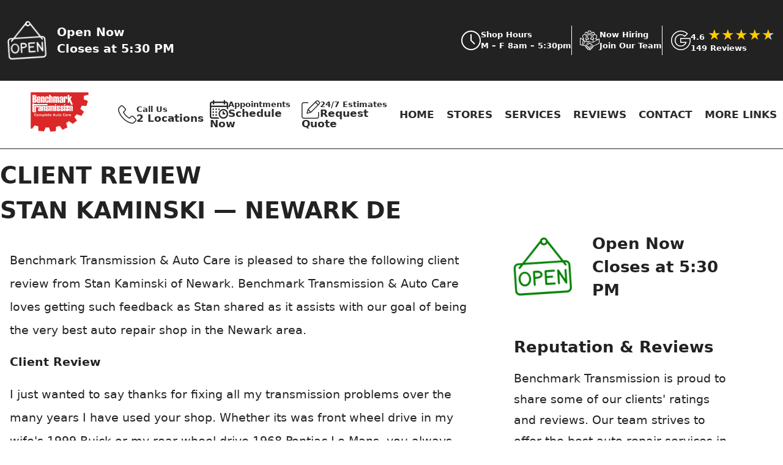

--- FILE ---
content_type: text/html; charset=UTF-8
request_url: https://www.benchmarkonline.biz/reviews/98/
body_size: 53785
content:

<!doctype html>
<html lang="en">
<head>
<title>Stan Kaminski Client Review | Newark DE Auto Repair</title>
<meta name="description" content="Stan Kaminski thought to share his comments our the automotive repair services offered by our shop in Newark. From his comments it is easy to see why Benchmark Transmission is one of the best auto repair shops in Newark Delaware.">

<meta charset="UTF-8">
<meta name="viewport" content="width=device-width, initial-scale=1.0">
<!-- Google Tag Manager -->
<script>
  window.dataLayer = window.dataLayer || [];
  dataLayer.push({
    clientID: 'web3',  // Dynamically set website ID
    event: 'clientLoaded'
  });

  (function(w, d, s, l, i) {
    w[l] = w[l] || [];
    w[l].push({ 'gtm.start': new Date().getTime(), event: 'gtm.js' });
    var f = d.getElementsByTagName(s)[0],
        j = d.createElement(s),
        dl = l != 'dataLayer' ? '&l=' + l : '';
    j.async = true;
    j.src = 'https://www.googletagmanager.com/gtm.js?id=GTM-MJ4W7VT' + dl;  // Single GTM container ID
    f.parentNode.insertBefore(j, f);
  })(window, document, 'script', 'dataLayer', 'GTM-MJ4W7VT');
</script>
<!-- End Google Tag Manager -->
<link rel="icon" type="image/x-icon" href="/owners/3/images/favicon.ico">
<!-- 
<link rel="stylesheet" href="/css/style.css">
<link rel="stylesheet" href="/css/1stAuto.css">
<link rel="stylesheet" href="/css/theme1.css">
-->
<style>

/* style */

@charset "UTF-8";body,button{font-family:var(--font-family)}.bio .face figure,.team li figure{padding-bottom:100%;position:relative}.shopinfo figure,a.more,abbr,acronym,h1,h2,h3{text-transform:uppercase}#reviews_list li img,.gThumb img{width:50%;float:right}.alignright,.gThumb img,form input[type=submit],span.nav{float:right}#blog .wrapper,#breadcrumb,#finance_logos,#hero>div,#page__top,#page_wrapper,#reviews_list>li,#video-container,#write_review form,.bio,.bio .face figure div,.coupon ul.shareSpecial li,.coupon.modal header,.faqAnswer,.pagination,.shopinfo,.team,.team li figure span,body.modal_open,fieldset>div,form div.formrow,main{overflow:hidden}a.viewMap,ul.flexBoxes.flexSBREP li ul.DropDown li a{color:#00f}#hpSVC,#latestNews{padding:2rem 0}#mfgType,#offerContainer h3:first-child,#svcCats li a:hover{color:red}#tRep p,#tRep span.h3{text-shadow:#fff 1px 1px}#ourWarranty .wrapper:before,.boxGrid>div{background-size:contain;background-repeat:no-repeat}#hpHead .wrapper:before,.boxGrid>div,.coupon,.mapinfo span.gMap-box{background-repeat:no-repeat}a,sup{vertical-align:baseline}#breadcrumb ul,#finance_logos,#reviews_list,#warranty_details ul li,.pagination ul,.team,ul{list-style-type:none}:root{--star-size:60px;--star-color:#cfcfcf;--star-color-white:#ffffff;--star-background:#fc0;--star-background-white:#fff;--fs-xl:clamp(1.2rem, 2vw + 1rem, 3.5rem);--fs-600:2rem;--fs-400:1rem;--font-family:system-ui,"Segoe UI",Roboto,Helvetica,Arial,sans-serif,"Apple Color Emoji","Segoe UI Emoji","Segoe UI Symbol"}@media(min-width:40em){:root{--fs-600:3rem;--fs-400:1.125rem}}.gStars{--percent:calc(var(--rating) / 5 * 100%);display:inline-block;font-size:var(--star-size);line-height:1;font-size:1.5rem}#intro .gAggregate a,#mfg_inner>*,.coupon div,.flexBoxes.flexNavigation li>a:first-of-type,.flexBoxes.flexShops li>a:first-of-type,a.myAddressLink,a.myAddressLink2,body{line-height:1.5}.gStars::before{content:"★★★★★";background:linear-gradient(90deg,var(--star-background) var(--percent),var(--star-color) var(--percent));-webkit-background-clip:text;-webkit-text-fill-color:transparent}*{box-sizing:border-box}a.more:after,address{font-style:normal}abbr,acronym,address,applet,article,aside,audio,b,big,blockquote,body,button,canvas,caption,center,cite,code,dd,del,details,dfn,div,dl,dt,em,embed,fieldset,figcaption,figure,footer,form,h1,h2,h3,h4,h5,h6,header,hgroup,html,i,iframe,img,ins,kbd,label,legend,li,mark,menu,nav,object,ol,optgroup,output,pre,q,ruby,s,samp,section,small,span,strike,sub,summary,sup,table,tbody,td,tfoot,th,thead,time,tr,tt,u,ul,var,video{margin:0;padding:0;border:0;outline:0;font-style:normal;text-decoration:none;vertical-align:baseline}.fa-star-of-life::before{display:inline-block;font-size:1.5rem;margin-bottom:.1rem}#kStory{margin-top:3rem!important}a{margin:0;padding:0;font-style:normal;text-decoration:underline;text-underline-position:under}#moreReviews .social-list__item a,header a{text-decoration:none}#bannerQuote label,#cRatings li.check i.em,#hero_page,#hpHead .wrapper #inner_HP,#offers .coupon img,#page_wrapper .gear,#reputation li .citeDrop,#reviews_list>li p.owner_reply.mChild,#trusted .sbBase,.DropDown,.coupon .couponDetails,.coupon .price::before,.coupon .sendOffer.clear,.coupon .textOffer.clear,.hidden,.meta_content,.mphrdetail,.myFORM input[type=radio],a em,a span.hideMe,button em,label i,ul.flexBoxes.flexShops li ul.followUS li a em{display:none}dfn,ins,td,th{border-width:0 0 1px}.bio,.shopinfo,.tabs>div,.tabs>h3,dfn,input,ins,select,td,textarea,th{border-style:solid}#ourWarranty .wrapper div ul li a,#reputation li ul li a span,#trusted #sbRep .DropDown,.section_title span,article,aside,audio,details,figcaption,figure,footer,footer .h2,footer .h3,header,hgroup,label,main,menu,nav,section,summary{display:block}#page_wrapper #coupons.singleOffer,.coupon ul.shareSpecial li i:before,.gThumb,canvas,video{display:inline-block}#bannerQuote select{color:#000!important;background:#fff!important}.h1,.h2,.h3,.h4,.h5,.h6,h1,h2,h3,h4,h5,h6{line-height:1.5;margin:1rem 0;font-family:var(--font-family);display:block;font-weight:600}#svcScroll p,#tRep p,li,p,q{line-height:2}.h1::before,.h2::before,.h3::before,.h4::before,.h5::before,.h6::before,a{font-weight:400}li,p,q{font-size:clamp(1rem, 1.5vw, 1.2rem)}q::after,q::before{content:'"'}.section_title small{display:block;font-weight:600}.h1,h1{font-size:clamp(1.1rem, 3vw, 3rem)}.h2,h2{font-size:clamp(1.3rem, 3vw, 3rem)}.h3,h3{font-size:clamp(1.2rem, 2.8vw, 2.5rem)}.h4,h4{font-size:clamp(1.2rem, 2.5vw, 2.3rem)}.coupon .coupon_interior div:first-of-type,.coupon .price,.h5,h5{font-size:1.2rem}.h4.siteNav i,.h6,h6{font-size:1.1rem}.h4.siteNav{text-align:left;font-size:1rem}.h4.siteNav i{font-weight:400;margin-right:.3rem}#store_page #reviews #rNav li button:before,.bio .h3,label.required:before,span.nav button,ul.flexBoxes.flexShops li ul.followUS li a:before{font-size:1.5rem}.h4.siteNav a,.h4.siteNav a:hover{text-decoration-color:#ffffff;color:#fff!important}div.myFitVid img{width:auto}.gThumb img{margin:.3rem 0 .5rem 1rem}a.more:after{content:'\e911';font-family:'1stAuto';font-weight:400;display:inline-block;width:1.4rem;height:1.4rem;text-align:center}div.collection{display:inline-block;width:100%}.team,main,ul.btnList{display:flex}#breadcrumb ul li,#sidebar div.collection,.pagination ul li{display:inline}span.nav button{cursor:pointer;line-height:1!important;background:0 0;border:none;font-weight:600}.bio .face figure div,.team li figure span{position:absolute;border-radius:1000px;left:0;bottom:0}.bio,.shopinfo,input,select,textarea{border-radius:3px;background-clip:padding-box}#gmaps .mapinfo ul li.fa-clock,#gmaps .mapinfo ul li.fa-map-marker-alt,#latest_posts article figure img,#recent_comments article figure img,#sidebar .sb_header.widget img,.bio .face figure div img,audio,img.fullwidth,table,ul.flexBoxes.flexShops li:last-of-type,video.fillWidth{width:100%}#intro .gAggregate{display:none;position:absolute;top:2rem;right:2rem}#reviews .rLink{text-decoration:none!important}#reviewSlide{font-weight:400!important}abbr[title],acronym[title],dfn[title]{cursor:help}.pagination ul li.active a,.pagination ul li.disabled a,.tabs>h3{cursor:default}sub,sup{line-height:.5rem}small,sub,sup,tfoot tr{font-size:.8rem}blockquote,fieldset{padding:1rem;margin:1rem 0}table{margin:2rem 0;border-collapse:collapse;border-spacing:0}td,th{padding:.5rem;text-align:center}caption{font-size:1.2rem;padding:1rem}ol,ul{list-style-position:inside}ul.btnList{flex-direction:row;flex-wrap:nowrap;justify-content:center;padding:0;align-items:center;margin:2.5rem 0}#mfgExperts li span,#mfgExperts>li:first-child,#mfg_inner .h3,#reputation,#reputation li ul,ul.btnList li,ul.flexBoxes.flexCONTACT,ul.flexBoxes.flexIMG.flexSBREP li ul{margin:0}ul.btnList li:first-child{margin:0 1rem 0 0}ul.btnList li a.cta,ul.btnList li a.cta2{width:8rem}#sidebar ul.btnList{margin:1rem 0;padding:0}ol{list-style-type:decimal}ol ol{list-style-type:upper-alpha}ol ol ol{list-style-type:lower-alpha}li{margin-block:1rem}fieldset>div,form div.formrow{width:auto;position:relative;clear:both;margin-bottom:1rem}input,select,textarea{border-width:1px;font-size:1rem;font-family:inherit;width:100%;margin:0}.dropdown_container .trigger:after{font-family:'1stAuto';font-style:normal;right:0;text-align:center}input,optgroup,option,select,textarea{padding:.4375rem .625rem;height:2.275rem;margin-bottom:.5rem}label.required:before{content:"*"}input[type=checkbox],input[type=radio]{width:auto;margin:.3125rem .625rem}input[type=checkbox]+label,input[type=radio]+label{width:auto;display:inline-block}.clear,.shopinfo address{clear:both}.alignleft,.coupon.modal .modal_content .price+div,.coupon.modal header form>div{float:left}.bio a.close:before,.bio a.previous:before,.switcher.close:before,.switcher.previous:before{font-family:'1stAuto';font-style:normal;text-align:center}.team{flex-direction:row;justify-content:center;flex-wrap:wrap;margin:0;position:relative;text-align:center;font-size:.9rem;line-height:1.4;width:100%}#sidebar .coupon ul:first-of-type li,#vehHead strong,.bio a.close,.bio a.next,.bio a.previous{font-size:2rem}.team .employee:nth-child(1n){width:40%;margin:1rem 5% 0;line-height:1.2}.team li{font-size:clamp(.8rem, 1.5vw, 1.2rem)}.team li figure{height:0;margin-bottom:.5rem}.team li figure span{display:block;top:0;right:0;background-clip:padding-box}.employee .switcher{margin-top:.5rem;display:inline-block}.team li figure span img{width:100%;height:100%;margin-bottom:.5rem}.team li figure span span{display:block;padding:2.5rem;min-height:100%}.team li figure span:hover{border-style:solid;border-width:5px}.bio{border-width:10px;padding:.5rem 1rem;text-align:center;margin:1rem 0;width:100%}#hero_page .wrapper,#infotabs .wrapper,.shopinfo,footer{padding:1rem}.bio .nav{display:inline-block;text-align:right;width:100%}.bio .face{width:80%;margin:0 auto 1rem}.bio .face figure{height:0}.bio .face figure div{top:0;right:0;background-clip:padding-box;text-align:center}.bio .h3{margin:1rem 0 .5rem}.bio .h4{margin:0 0 1rem}.shopinfo{border-width:1px;font-size:14px;margin:2rem 0 4rem}.shopinfo .box{margin-bottom:10px}.shopinfo figure{padding:.7rem;text-align:center}#thumbMechanic,.shopinfo figure img{max-width:100%}.shopinfo figcaption{font-weight:600;font-size:16px}.shopinfo a.btn{padding:.5rem 2rem;width:auto;border:none;line-height:1.4rem;font-weight:400;font-size:1rem;float:none;border-radius:3px;background-clip:padding-box;display:block;text-transform:uppercase}#hero .slide>div a.cta,section.cta a.cta,section.cta a.cta2{border-style:solid;border-width:3px;border-radius:3px;float:none;background-clip:padding-box;text-transform:uppercase}main{flex-direction:column}#page_wrapper{padding:1rem}#page__top{padding-inline:1rem}.pagination{text-align:center;width:auto;font-size:.9rem;padding-bottom:50px}#breadcrumb ul,.pagination ul{display:inline-block;margin:0}.pagination ul li a{display:inline-block;width:2rem;line-height:2rem;margin:0 .2rem;text-align:center;border-radius:1000px;background-clip:padding-box}.accordion>div{margin-bottom:2rem}#offerContainer h3{clear:left!important;padding:0;line-height:1}#offerContainer p{font-size:1.2rem;padding-top:1rem;display:inline-block}.expiredOffer{font-weight:800;color:red}#quick dt,#quick h2,.showDropDown,form.emailOffer h6{font-weight:700}body>header{padding-top:0;background-color:#fff;min-height:165px;position:fixed;width:100%;z-index:999;transition:min-height 3s ease-in-out}body>header.shrinked{box-shadow:0 2px #888;min-height:0}body>header .wrapper{position:relative;z-index:10000}#affiliates .switch_parent,#hpRep,#hpReviews .wrapper:first-child,#hpSVC div .h4,#hpSVC div p,#hpSVC ul li,.flexBoxes.vMFG li a:first-of-type,.header-unit,.sb__widget,footer div.wrapper:last-of-type{position:relative}#video-container{position:absolute!important;top:0;left:0;height:100%;width:100%}video{position:absolute;z-index:0;left:0}#banner_bottom .appointment a,#banner_bottom .estimate a{padding:.5rem 4rem;border-radius:5px;background-clip:padding-box;display:block;margin:1rem .5rem}#banner_bottom .appointment a i,#banner_bottom .estimate a i{font-size:2.5rem;line-height:1rem;float:left;margin:0 19px 0 -1rem}#hero .slide>div h1,#hero_page h1{font-size:2rem;line-height:1.8rem}#banner_bottom .appointment a i:before,#banner_bottom .estimate a i:before{font-family:'1stAuto';font-style:normal;font-weight:400;opacity:.7}#banner_bottom .appointment a i:before{content:'\e944'}#banner_bottom .estimate a i:before{content:'\e935'}#breadcrumb ul li a:after{font-family:'1stAuto';font-style:normal;width:1.4rem;display:inline-block;height:1.4rem;text-align:center}#breadcrumb ul li i{margin:0 .5rem}#banner_bottom .appointment a span,#banner_bottom .estimate a span{display:block;white-space:nowrap}#banner_bottom .appointment a span:nth-child(2),#banner_bottom .estimate a span:nth-child(2),body>header .appointment>a span:nth-child(2),body>header .estimate>a span:nth-child(2){font-size:1.2rem;text-transform:uppercase}#breadcrumb{width:auto}#hero>div,#hero>div .slide{width:100%;height:125px;position:relative}#hero>div .slide div{display:none;position:relative}#hero .slide>div h1{font-weight:600}#hero .slide>div h1 small,#hero_page h1 small{display:block;font-weight:600;font-size:.65rem;line-height:1.8rem}#hero .slide>div a.cta{padding:.5rem 2rem;width:auto;line-height:1.4rem;font-weight:600;font-size:1rem;margin:1rem}a.cta,a.cta2,button.cta,button.cta2,span.cta,span.cta2{display:inline-block;padding:.3rem 0;line-height:1.4rem;border-style:solid;border-width:2px;border-radius:2px;background-clip:padding-box;font-size:1rem;float:none;text-align:center}.coupon,.coupon .oDesc,.showDropDown,a.viewMap{font-size:.9rem}section.cta,section.cta2{padding:1rem;margin-bottom:2rem}section.cta a.cta,section.cta a.cta2{margin-left:1rem;display:inline-block;padding:.5rem 0;width:10rem;line-height:1.4rem;font-weight:600;font-size:1rem}#intro{padding:0 1rem 1rem;text-align:left;position:relative}section.cta p{font-size:1.3rem;line-height:1.3rem;margin:0}#intro .gAggregate a{background:url(/images/gReviewBG2.webp) left center/16% no-repeat;display:inline-block;width:auto;padding-left:37px;font-size:.7rem;font-weight:600}.h4.section_title.carIntro{position:absolute;margin:0;max-width:90%;text-align:left;font-size:1.4rem}#carousel .carousel .slide .h2,#sidebar .slide .h2,.sb_header .h2{margin:0;text-transform:none;padding:1rem;line-height:2rem;font-weight:600}.widget_link_box{text-align:center!important}.widgetSB{margin:70px 0!important}#page_wrapper #coupons{padding-bottom:1rem}.coupon{display:inline-block;background-position:right center;padding:1rem}.coupon .sendOffer.clear form{margin:1rem 0 2rem}.coupon .sendOffer.clear form p,.coupon:last-of-type{margin-bottom:0}form.emailOffer input[type=text],form.smsOffer input[type=text]{width:62%;float:left;margin:0 .5rem 0 0;padding:1.13rem .5rem;border:1px solid #111}.coupon span.cta{background-color:#d50000;color:#fff;font-weight:700;font-size:1rem;float:none;margin:0 auto;display:inline-block;cursor:pointer;border:none;border-radius:3px}.coupon span.cta.offerD i:after{font-family:'1stAuto';font-style:normal;font-weight:400;text-align:center;content:'\e938'}.coupon span.cta.offerD.qo i:after{content:'\e939'}span.cta{width:clamp(5rem,20vw,7rem)}.coupon img{margin:5px 5% 0 0;float:left}.coupon .coupon_interior{margin:0;padding:0;float:left}.coupon .price{line-height:1.2}.coupon .oFine{font-size:.7rem}.coupon .coupon_interior div:first-of-type{line-height:1.2;text-align:left}.coupon .coupon_interior div:nth-of-type(2){font-size:1rem;line-height:1.5;text-align:left}.coupon ul:first-of-type{display:flex;flex-direction:row;justify-content:flex-end;margin:0;padding:0;line-height:1}#coupons.singleOffer .coupon,ul.flexBoxes.flexNavigation{padding:0}#coupons.singleOffer .coupon ul:first-of-type{padding:1rem 0}#coupons.singleOffer #finePrint{clear:both;margin-top:1.5rem;display:inline-block}.coupon ul:first-of-type li{padding:0;margin:0 .5rem;cursor:pointer;font-size:2rem}#store_page #reviews ul li a,.coupon .couponDetails ul li,.coupon .couponDetails ul li p,.ratings ul li:nth-child(odd){font-size:clamp(1rem, 1.5vw, 1.2rem)}#page_body #latest_posts article figure:last-child,#page_body #recent_comments article figure:last-child,#sidebar #latest_posts article figure:last-child,#sidebar #recent_comments article figure:last-child,.coupon ul:first-of-type li:last-of-type{margin-right:0}.coupon ul:first-of-type li i{padding:0;font-weight:400}.coupon ul.shareSpecial{text-align:right;padding:0}.coupon ul.shareSpecial li{color:#21759b;border:0;cursor:pointer;display:inline-block;margin-bottom:0;opacity:1;position:relative;text-align:center;line-height:1}.coupon ul.shareSpecial li i{text-align:center;display:inline-block;-moz-transition:.2s ease-in;-o-transition:.2s ease-in;-webkit-transition:.2s ease-in;transition:.2s ease-in;margin-left:0}#coupons,#page_wrapper #reviews,#page_wrapper #services{padding-bottom:2rem}#homepage #reviews,#store_page #reviews{margin:3rem 0}#store_page #reviews{position:relative;text-align:center;width:100%}#store_page #reviews span,.sectA>div:first-of-type div span{margin-block:0 .5rem}#store_page #reviews #rNav{position:relative;margin-block:1rem;display:flex;flex-direction:row;align-items:center;justify-content:center}#store_page #reviews blockquote{margin:0;position:relative;background:0 0}#store_page #reviews blockquote:after{content:'';width:0;height:0;border-left:0 solid transparent;border-right:50px solid transparent;border-top:50px solid rgba(207,207,207,.2);position:absolute;bottom:-50px;left:100px}#reviews_list>li,ul.flexBoxes li{border-style:solid;border-width:1px}#store_page #reviews blockquote p:after{content:'';position:absolute;top:0;left:0;right:0;bottom:0;font-size:13rem;z-index:-1;display:block;height:100%;background-color:rgba(207,207,207,.1);border-radius:20px}#store_page #reviews p:first-of-type em:before{font-family:'1stAuto';content:'\e997';display:inline-block;opacity:.4}#store_page #reviews p:first-of-type em:first-of-type:before,.coupon span.cta:first-of-type{margin-right:.5rem}#store_page #reviews p:first-of-type em:last-of-type:before{transform:scaleX(-1);margin-left:.5rem}#store_page #reviews #rNav li{margin:0;line-height:1;text-transform:uppercase;font-weight:600;font-size:1rem}#store_page #reviews>img{height:169px;width:320px}#store_page #reviews span.h5{position:relative;background-color:#ececec;display:inline-block;z-index:1;padding:0 1.5%}#store_page #reviews .h5:before,#svcScroll .h3:before{content:'';position:absolute;width:100%;height:100%;background-color:#fff;top:0;left:0;z-index:-1}#svcScroll .h3:after,#svcScroll .wrapper a.cta{background-color:#d50000}#store_page #reviews .h5:after{content:'';position:absolute;width:12rem;height:3px;background-color:#104730;top:50%;left:50%;transform:translate(-50%,-50%);z-index:-2}#store_page #reviews ul{display:flex;flex-direction:row;justify-items:flex-start;margin-top:50px;text-align:left}#store_page #reviews ul li{margin:0;line-height:1.5}#ripperwrap span.yes,#store_page #reviews ul>li:first-of-type{margin-right:1rem}#store_page #reviews ul li img{width:50px;height:50px}#coupons .collection .slide,#homepage #reviews .wrapper,#reputation .collection .slide{text-align:center}#homepage #reviews.revised .wrapper{text-align:left;width:100%;margin:0 auto;position:relative}#homepage #reviews.revised .fade,ul.flexBoxes.flexSVC li{cursor:pointer}#hpReviews #moreReviews{margin-inline:0;max-width:350px;padding-top:2rem}#moreReviews .h4{margin:0;font-size:1.2rem}#moreReviews .social-list{margin-block:.5rem 0;padding:0;margin-inline:0;justify-content:space-between;display:flex}#moreReviews .social-list li button:hover,#wCarousel .button:hover,.button:hover,footer div.wrapper:last-of-type a{color:#fff}#moreReviews .social-list li button{color:#111;border-color:#111}#moreReviews .social-list li button:after{background:#ff8c00}#moreReviews .social-list li{margin-block:0}#moreReviews .social-list__item+.social-list__item{margin-left:0}#hero>div #slide1Circle h6 a,#moreReviews .social-list__link{color:#111}#moreReviews .social-list__link i:before{font-size:2rem;font-family:'1stAuto';font-style:normal}#homepage #reviews .section_title{text-align:left;font-size:1.3rem}#reviews .collection .slide .rating,#reviews .collection .slide .rating div,#reviews_list>li .ratings .rating,#reviews_list>li .ratings .rating div{background-repeat:repeat-x;background-position:left center}.coupon div.couponCTA{width:100%;text-align:right;display:inline-block;margin:2rem 0 1rem}.coupon .couponDetails ul{display:flex;flex-direction:column;flex-wrap:wrap}.coupon .couponDetails ul li p{line-height:1.5}.coupon.modal header form{margin:0 2rem;float:left;white-space:nowrap;width:70%}.coupon.modal header input,.coupon.modal header label{width:auto;float:left}.coupon.modal header label{position:relative;top:5px}.coupon.modal header input[type=submit]{border:none;text-transform:uppercase}.coupon.modal .modal_content .price{font-size:2.5rem;font-weight:600;margin:0}.gear{margin:0 auto 1rem;display:block;text-align:center;position:relative;top:-1.5px}a.reward_link:after{content:' '!important}a.reward_link:before{content:'   '!important}#reviews_list{margin:0}#reviews_list .myFitVid{width:100%;margin:0 auto}#reviews_list .fluid-width-video-wrapper{margin-bottom:30px}#reviews_list>li{margin-bottom:2rem;clear:both;padding:2rem 1rem}#reviews_list li img{margin:1rem .5rem}#reviews_list>li .rev .customer{margin:1rem 0;text-align:right;display:inline-block;width:100%}#reviews_list>li .rev figure{float:left;margin:0 1rem 1rem 0}#reviews_list>li .rev .meta{padding:0;display:flex;width:100%;flex-direction:row;justify-content:space-evenly;align-items:flex-start}#reviews_list>li .rev .meta div{text-align:left;margin:1rem 0}.mChild,.meta_info{display:none;opacity:0;transition:opacity 1s ease-in-out}.mChild.show,.meta_info.show{display:block;opacity:1}#reviews_list>li .rev .meta a.video:before,#reviews_list>li .rev .meta p.owner_reply:before,#reviews_list>li p.view_ratings:before{font-family:'1stAuto';font-size:2rem;margin-inline:0 .5rem}#reviews_list>li .rev .meta .icon:before,#reviews_list>li .rev .meta a:before{font-size:1.5rem;position:relative;top:2px;margin-right:.1rem}#reviews_list>li p.owner_reply,#reviews_list>li p.view_ratings{cursor:pointer;margin:0;display:flex;align-items:center}#reviews_list>li p.owner_reply:before{content:'\e93f'}#reviews_list>li p.owner_reply.mChild:before,.flexBoxes.flexBrands li a span:before{content:''}#reviews_list>li p.view_ratings:before{content:'\e940'}#reviews_list>li p em{font-weight:600;font-style:italic}#reviews_list>li .rev .meta a.video:before{content:'\e942'}#reviews_list>li .rev .meta .audio:before,#reviews_list>li .rev .meta a.pdf:before{font-weight:400;display:inline-block;width:1.4rem;height:1.4rem;text-align:center;font-family:'1stAuto';font-style:normal}#reviews_list>li .rev .meta .audio:before{content:'\e972'}#reviews_list>li .rev .meta a.pdf:before{content:'\e971'}#reviews_list>li .rev div.voice_review{width:100%;margin:1rem auto}.ratings ul{list-style:none;margin:0}.ratings ul.view_ratings li{float:left;margin-bottom:1rem}.ratings ul li:nth-child(odd){width:57%;float:left}#writereviewform div.half{display:inline-block;margin-bottom:2rem}#cRatings ul{list-style:none;display:inline-block;padding:0;margin:0 0 1.5rem;clear:both;width:100%}#cRatings ul li:first-child{text-align:left;padding:0 0 5px;font-weight:600;font-size:1.2rem}#cRatings ul li{margin:0;width:100%}#cRatings ul li.check{width:30px;height:65px;float:left;position:relative;cursor:pointer;margin-right:1.5rem}.check::before,.gold::after,.rated::after{content:'\2605';font-size:35px;position:absolute;color:#777;line-height:35px}.check:hover::before,.gold::after,.rated::after{color:orange}#cRatings li.check i{font-size:17px;position:absolute;width:100%;display:flex;justify-content:center;bottom:0}#write_review form input[type=submit]{display:inline-block;padding:.5rem 2rem;width:auto;border:none;line-height:1.4rem;border-radius:3px;background-clip:padding-box;font-weight:600;float:right;text-transform:uppercase;font-size:1.2rem}#reviewIndex{display:flex;flex-direction:row;justify-content:center;flex-wrap:wrap}#reviewIndex li{margin:0 .5em 1em;border:1px solid #231f20;cursor:pointer;width:3rem;height:3rem;border-radius:5px;display:flex;align-items:center;justify-content:center}#reviewIndex li:hover{background-color:#fff200;color:#231f20}#reviewIndex li.review_page{background-color:#231f10;color:#fff}.clearfix{content:"";display:table;clear:both}#coupons h2 .nav .slick-next:before,#coupons h2 .nav .slick-prev:before,#reputation h2 .nav .slick-next:before,#reputation h2 .nav .slick-prev:before{font-weight:400;font-family:'1stAuto';font-style:normal}#coupons h2 .nav,#reputation h2 .nav{float:right;position:relative}#coupons h2 .nav button,#reputation h2 .nav button{cursor:pointer;display:inline-block;width:auto;border:none;font-weight:400;float:none;border-radius:3px;background-clip:padding-box}#coupons h2 .nav .slick-next:before,#reputation h2 .nav .slick-next:before{content:'\e911';display:inline-block;text-align:center}#coupons h2 .nav .slick-prev:before,#reputation h2 .nav .slick-prev:before{content:'\e937';display:inline-block;text-align:center}#reputation .collection .slide img{margin:0 auto}#reputation{display:flex;flex-wrap:wrap;justify-content:space-around}#reputation>li{margin:1rem 0;text-align:center;list-style:none;width:50%}#reputation>li img{width:75%;border:1px solid #000;margin:0 auto .2rem;display:block;cursor:pointer}.showDropDown{cursor:pointer;text-decoration:underline}#bookNow,#svcCats li a,.animated-button,.offered__services li a,.ul_links li a,.ul_links li span{text-decoration:none}.showDropDown i:before{margin-left:.3rem}#reputation li li{width:100%;margin:1rem 0;list-style:none}#reputaton li a,ul.flexBoxes.flexShops p{font-size:1rem}#reputation li ul{line-height:1.3;font-size:.8rem}#page_wrapper #latest_posts,#page_wrapper #recent_comments{margin-bottom:3rem}#ourWarranty .wrapper div ul,.ul_links,ul.flexBoxes{display:flex;flex-wrap:wrap;list-style:none;margin:0;padding:0;text-align:center;justify-content:flex-start}ul.flexBoxes li{width:90%;margin:1rem auto;padding:1.5rem 1rem;border-radius:3px;background-clip:padding-box;position:relative;display:table-cell;align-items:center}#warranty_details ul,ul.flexBoxes.navigation{margin:0;padding:0}ul.flexBoxes.navigation.veh li{width:50%;padding:0;margin-bottom:1.5rem}ul.flexBoxes.navigation.testi li{padding:0;margin:1rem 0;line-height:.7!important;width:33%}ul.flexBoxes.navigation.dash li{padding:0 1rem 0 0;margin:1rem 0;font-size:.7rem;width:50%}ul.flexBoxes.navigation.testi li a{position:relative;line-height:1}.flexBoxes.vMFG li{text-align:center;padding:.5rem .8rem}.flexBoxes.vMFG li span{width:100%;font-weight:800}.flexBoxes.vMFG li,.flexBoxes.vMFG li a{color:#fff;font-weight:600;font-size:1.2rem}ul.flexBoxes li h6{width:100%;margin:0;line-height:1.5;font-weight:700}ul.flexBoxes li .h5{font-size:1rem;letter-spacing:1px;padding:.5rem 0;line-height:1.3;font-weight:700}ul.flexBoxes li>a:first-of-type{display:block;position:absolute;top:0;right:0;bottom:0;left:0;line-height:1.5}ul.flexBoxes.flexSVC li>a:first-of-type{display:block;position:relative;line-height:1.5}ul.flexBoxes.dash li>a:first-of-type{line-height:1.5;position:relative}ul.flexBoxes.flexIMG li,ul.flexBoxes.flexIMG li:hover{border-radius:3px;-moz-background-clip:padding-box;border-width:1px;background:#f7f7f7;border-color:#d9d9d9}ul.flexBoxes.flexFAQ li>span.flexThumb,ul.flexBoxes.flexIMG li>a:first-of-type{position:relative;display:flex;width:100%}ul.flexBoxes.flexIMG li img{width:100%;max-height:300px}ul.flexBoxes.flexNavigation li,ul.flexBoxes.flexShops li{background-color:transparent!important;border:none;padding:0;margin:0 0 1rem;text-align:left}ul.flexBoxes.flexNavigation li{width:100%;margin-bottom:2.5rem}#svcCats li:hover,ul.flexBoxes.flexShops.flexShopHead li{margin-bottom:.3rem}ul.flexBoxes.flexShops li>a:first-of-type{display:block;position:relative}ul.flexBoxes.flexShops{margin-bottom:1rem;border-bottom:1px solid #fff}ul.flexBoxes.flexShops.flexShopHead{margin-bottom:0;display:none}ul.flexBoxes.flexShops li{align-items:flex-start;width:50%;font-size:1rem;display:block}ul.flexBoxes.flexShops li:nth-child(2n){padding-left:.3rem}#intro.wrapper ul.followUS{margin:1rem 0;padding:0;display:flex;justify-content:flex-end}#intro.wrapper ul.followUS li{width:auto;font-size:1.5rem;margin:0 0 0 1rem}ul.flexBoxes.flexShops ul.followUS li{width:20%;margin:.5rem .5rem 0 0;display:block!important;font-size:.6rem;float:left}ul.flexBoxes.flexShops li ul.followUS{list-style-type:none;margin:0;display:flex;width:100%;justify-content:flex-start}ul.flexBoxes.flexShops li ul.folowUS li{display:inline-block;float:left;margin-right:0}ul.flexBoxes.flexShops h4{font-weight:700;font-size:1.1rem}ul.flexBoxes.flexShops li ul.followUS li>a:first-of-type{display:block;text-align:center}.flexBoxes.flexGallery li{justify-content:center;font-weight:700}footer>div.wrapper{padding:.5rem 0}#faq_divs .box h4,footer>div.wrapper .h2:first-of-type{margin-top:1rem}footer .h2{margin-top:2rem}footer #footer_mobile_nav{margin-bottom:5rem}footer img#signature_img{width:25%;height:auto;margin:.5rem 1rem 1rem 0;float:left}#_1stAutoLogo{width:202px;height:114px}ul.flexBoxes li>span.flexThumb span{position:absolute;background:rgba(0,0,0,.5);color:#fff;top:0;left:0;right:0;bottom:0;-webkit-transition:.2s;-moz-transition:.2s;-o-transition:.2s;display:flex;align-items:center}.flexBoxes.flexSVC li>span.flexThumb span,ul.flexBoxes.flexVids li>span.flexThumb span{bottom:10px}ul.flexBoxes.flexVids li:hover .h6{background:0 0}ul.flexBoxes.flexIMG.flexPICS li>a span{background:rgba(0,0,0,.2)}ul.flexBoxes.flexIMG.flexPICS li>a span:hover{background:rgba(0,0,0,0)}ul.flexBoxes.flexFAQ li span.flexThumb span:before,ul.flexBoxes.flexSVC li span.flexThumb span:before,ul.flexBoxes.flexVids li span.flexThumb span:before,ul.flexBoxes.flexpics li span.flexThumb span:before{font-family:'1stAuto';font-style:normal;text-align:center;-webkit-transition:.3s;-moz-transition:.3s;transition-delay:0s;-o-transition:.3s;margin:0 auto}ul.flexBoxes li a span:before,ul.flexBoxes li span.flexThumb span:before{display:inline-block;-webkit-transition-delay:.2s;transition-delay:.2s}ul.flexBoxes.flexIMG li{border-radius:3px;border-style:solid;border-width:0 1px 1px 0!important;padding:1rem;width:100%;display:block;margin:1.5rem auto;background-color:transparent;cursor:pointer}#myPartners.flexBoxes.flexIMG li,#tires.flexBoxes.flexIMG li{padding:.2rem;width:42%}#tirePIC{display:block;margin:0 auto}ul.flexBoxes.flexIMG.flexBrands li{padding:.5rem;width:40%;display:block;margin:1rem auto}ul.flexBoxes.flexIMG.flexSBREP li{padding:0;border:none;margin:1rem 5px;width:46%}ul.flexBoxes.flexCONTACT li:hover,ul.flexBoxes.flexIMG.flexSBREP li:hover{background-color:transparent}ul.flexBoxes.flexIMG.flexSBREP li a:first-of-type{display:block;font-size:.8rem}ul.flexBoxes.flexIMG.flexSBREP li ul li{margin:0;width:100%;text-align:left;background-color:transparent}ul.flexBoxes.flexSBREP li ul.DropDown li{font-size:1.2rem;float:left;width:45%;margin:0;text-align:center}ul.flexBoxes.flexSBREP li#sbgRep{width:100%;text-align:center;font-size:1rem}ul.flexBoxes.flexSBREP li#sbgRep img{width:50%;margin:0 auto;display:block}ul.flexBoxes.flexCONTACT li{padding:0;border:none;margin:0 0 1rem;width:50%;background:0 0;color:#111!important}ul.flexBoxes.flexCONTACT li:first-of-type{width:100%;background-color:transparent;font-size:1rem;margin-block:20px 10px;text-align:left;font-weight:600}ul.flexBoxes.flexCONTACT li:first-of-type:hover{width:100%;background-color:transparent}ul.flexBoxes.flexCONTACT li a:first-of-type{display:block;font-size:1rem;text-align:left;position:relative}.flexBoxes.flexIMG li .flexThumb{margin:0;position:relative;width:100%;display:block}.flexBoxes.flexFAQ li span.flexThumb span,.flexBoxes.flexFAQ li span.flexThumb span:before,.flexBoxes.flexIMG li .flexThumb span,.flexBoxes.flexIMG li .flexThumb span:before{font-weight:400;-webkit-transform:scale(0);-moz-transform:scale(0);-ms-transform:scale(0);-o-transform:scale(0);opacity:.7}.flexBoxes.flexFAQ li span.flexThumb span:before,.flexBoxes.flexSVC li span.flexThumb span:before{font-size:5rem}.flexBoxes.flexVids li a span:before{content:'\e942';font-size:6rem}.flexBoxes.flexpics li a span:before{content:'\e964';font-size:5rem;opacity:0}.flexBoxes.flexIMG li a.flexThumb:hover span,.flexBoxes.flexIMG li a.flexThumb:hover span:before,.flexBoxes.flexIMG li span.flexThumb:hover span,.flexBoxes.flexIMG li span.flexThumb:hover span:before,.flexBoxes.flexIMG li.catLink:hover span.flexThumb span,.flexBoxes.flexIMG li.catLink:hover span.flexThumb span:before,.flexBoxes.flexIMG.flexBrands li a.flexThumb:hover span,.flexBoxes.flexIMG.flexBrands li a.flexThumb:hover span:before{transform:scale(1)}.h3.fleet_header{font-size:1.5rem;line-height:1.3;font-weight:700}ul.logos,ul.svcList{display:flex;flex-wrap:wrap;list-style:none;text-align:left;margin:0;font-size:.9rem}ul.svcList{margin-block:0 3rem}ul.svcList li{text-align:left;width:100%;margin:.2rem 0;line-height:1.5}ul.logos li{width:30%}#faq_divs .switch_parent .switcher:after,.switcher2:after{font-family:'1stAuto';font-style:normal;height:1.4rem;text-align:center;text-rendering:optimizeLegibility;content:'\e911';font-weight:400;display:inline-block;width:1.4rem}#faq_divs .switch_parent{padding:0;border-radius:3px;background-clip:padding-box;position:relative;margin-top:2rem}#faq_divs .switch_parent .switcher,#faq_divs .switch_parent .switcher2{display:inline-block;padding:.5rem 2rem;width:auto;border:none;line-height:1.4rem;font-weight:400;font-size:1rem;float:none;border-radius:3px;background-clip:padding-box;position:absolute;top:0;right:0;cursor:pointer}#finance_logos li a{vertical-align:middle;top:5px;left:5px;right:5px;bottom:5px}#faq_divs h3,#ourWarranty .wrapper div .h3{font-weight:600}#faq_divs .question,#faq_divs h3{margin-bottom:.5rem;cursor:pointer}.question:after{display:inline-block;vertical-align:middle;margin-left:.2rem;font-family:'1stAuto';font-style:normal;font-weight:400;text-align:center;content:'\e938';transition:transform .5s}#hpVEH_List li,.ripperslide.final{text-align:left}.question.qo:after{transform:rotate(90deg)}.faqAnswer{max-height:0;transition:max-height 1s ease-in-out}.faqAnswer.readME{max-height:10000px;overflow:visible}#faq_divs .box p img,#faq_divs p img{max-width:225px;display:block;margin:1rem auto}#blog .wrapper{display:block;position:relative;padding:1rem;font-size:.8rem;line-height:1.2rem}#latest_posts article,#recent_comments article{display:block;overflow:hidden;position:relative;margin-bottom:2rem}#page_body #latest_posts article figure,#page_body #recent_comments article figure{margin-right:4.44874275%;float:left;width:12.95938104%}#page_body #latest_posts article figure+div,#page_body #recent_comments article figure+div{float:left;width:82.59187621%}#sidebar #latest_posts article figure,#sidebar #recent_comments article figure{margin-right:4.44874275%;float:left;width:21.66344294%}#sidebar #latest_posts article figure+div,#sidebar #recent_comments article figure+div{float:left;width:73.88781431%}#latest_posts article h3,#recent_comments article h3{margin:0;font-size:1.1rem;line-height:1.4rem}#infotabs figure{float:right;width:auto;margin:0 0 2rem 2rem;padding:1rem;position:relative;background:#fff}#infotabs figure figcaption{font-style:italic;font-size:.75rem}#finance_logos{margin:1rem 0;position:relative}#affiliates{margin-top:3rem}.switcher.close,.switcher.previous{border:none;font-weight:400;border-radius:3px;display:inline-block;width:auto;background-clip:padding-box}#affiliates .switch_parent h4:first-of-type{font-size:1.2rem;margin:1rem 0}.switcher{cursor:pointer;width:100%;text-align:center}.switcher.close{line-height:1.4rem;font-size:1.2rem;padding:0;float:right}.switcher.close:before{content:'\e96e';font-weight:400;display:inline-block;width:1.4rem;height:1.4rem}.switcher.next,.switcher.previous{font-size:1.2rem;padding:0;float:right;line-height:1.4rem}.switcher.previous:before{content:'\e937';font-weight:400;display:inline-block;width:1.4rem;height:1.4rem}#brands .switcher.close:before,.switcher.next:before{font-style:normal;font-weight:400;display:inline-block;font-family:'1stAuto'}.switcher.next{display:inline-block;width:auto;border:none;font-weight:400;border-radius:3px;background-clip:padding-box}.switcher.close,.switcher.next,.switcher.previous{margin:0 0 0 .5rem}#affiliates.financial figure ul{margin:0;list-style:none}#affiliates.financial figure ul li{margin:.5rem 0;padding:0;float:left;width:100%;text-align:center;line-height:1.5rem}#affiliates.financial figure ul li span{display:block;font-size:1rem}#affiliates.financial p{padding:0 15px}#affiliates div.nav,.mapinfo{padding:.5rem;overflow:hidden}.switcher.next:before{content:'\e911';width:1.4rem;height:1.4rem;text-align:center}#affiliates figure{clear:both;text-align:center}#affiliates figure img{width:90%;max-width:250px}#affiliates.financial figure img{width:100%;max-width:1000px}#gmaps .mapinfo ul{display:flex;flex-wrap:wrap;margin:0 0 2rem;padding:0;line-height:1.5;font-size:1rem}#gmaps .mapinfo ul li{width:100%;padding:0;line-height:1.5;margin:0 0 1rem;min-height:20px;float:left}#gmaps .mapinfo ul,#gmaps .mapinfo ul li span{font-family:'Open Sans',helvetica,arial,sans-serif}#gmaps .mapinfo ul li:before{display:inline-block;float:left;font-size:1.3rem;margin-right:.5rem}.map,.map a{margin:1rem 0;display:inline-block}#vehHead,.shopMap,a.viewMap{display:none}.mapinfo{margin:3rem 10px;background:#f7f7f7;box-shadow:0 0 10px 0 rgba(0,0,0,.2);z-index:10}.mapinfo span.gMap-box{display:block;background-position:50% 50%;line-height:0;margin:0}.mapinfo span.gMap-box img{max-width:100%;opacity:0;margin-bottom:1rem}.map a i{margin-right:.5rem;color:#111}.shopMap{clear:both;width:98%;min-height:300px;overflow:hidden;line-height:1.5;font-size:1.2rem}.shopMap img{width:120px;border:1px solid #004b88;float:left;margin:8px 5px 0 0}#sidebar .shopMap span{line-height:1.5;display:inline-block;padding:0;margin:0}#ap_ssn1,#ap_ssn2,#co_ap_ssn1,#co_ap_ssn2{width:25%;margin-right:5%;float:left}#quick,.ripperslide.final ul{margin:0 0 2rem}#ap_ssn3,#co_ap_ssn3{width:40%;float:left}#quick dt a:after{display:inline-block;font-family:'1stAuto';font-style:normal;font-weight:400;text-align:center;content:'\e911';float:right}#quick{border-style:solid;border-width:5px}#quick dt{border-style:dotted;border-width:0 0 1px}.myFORM input[type=radio]+label.active:before,.myFORM input[type=radio]+label:before,.myFORM input[type=radio]:checked+label:before{margin:0;line-height:28px;font-family:'1stAuto';display:inline-block;width:22.8px;text-align:center;cursor:pointer}.myFORM input[type=radio]+label:before{content:'\e975'}.myFORM input[type=radio]:checked+label:before{content:'\e976';color:green}.myFORM input[type=radio]+label.active:before{content:'\e976'}#sidebar>div{margin:3rem 0 0}.img_license{right:0;text-align:right;margin:0!important;padding-right:.7rem;font-size:10px;background-color:#fff!important;bottom:0;width:100%;position:absolute}#homepage #reviews.revised,#hpSVC,#hpServices,#rIntro,#rNav,#ripperwrap,#svcScroll,.boxGrid,.boxGrid>div{position:relative}.img_license a{color:#000}#hero>div #slide1Circle{background-color:rgba(255,255,255,.9);border-radius:50%;position:absolute}img#hpcLogo{position:absolute}#hero>div #slide1Circle a.openAPPT{position:absolute;left:25%;bottom:12%;background:#d50000;font-size:1rem;color:#fff;border-radius:3px;margin:0 auto;text-align:center;padding:.5rem .8rem;width:160px}#hero>div #slide1Circle a.openAPPT:hover{background-color:#890000}#hero>div #slide1Circle h6:before{content:'\e0c4';font-family:'1stAuto';font-style:normal;font-weight:400;display:inline-block;width:1rem;height:1rem;text-align:center}#hero>div #slide1Circle div.bbb-business{background:0 0/contain;position:absolute}#hero>div #slide1Circle div.bbb-business a.bbblink{display:block;position:absolute;margin:0;padding:0;top:0;left:0;overflow:hidden}#hero>div #slide1Circle div.bbb-business a.bbblink.ruhzbum:hover img{margin-left:-100px}#ripper{padding:1.5rem 0}.w100{width:100px!important;border-width:2px;cursor:pointer}#ripperwrap{display:block;min-height:80px}#ripperwrap span.btn-reset{font-size:1rem;cursor:pointer;text-decoration:underline}.boxGrid{padding:0;margin-bottom:2rem;display:-webkit-box;display:-moz-box;display:-ms-flexbox;display:-webkit-flex;display:flex;-webkit-flex-flow:row wrap;flex-wrap:wrap;flex-wrap:wrap;justify-content:center}.boxGrid>div{padding:0;max-width:250px;min-height:300px;margin:0 0 1rem}#ripper .boxGrid>div{min-height:200px;padding:200px 0 0}.ripperslide{-webkit-transition:1s;-moz-transition:1s;-o-transition:1s;transition:1s;position:absolute;bottom:0;right:0;left:0;-webkit-transform:scale(0);-moz-transform:scale(0);-ms-transform:scale(0);-o-transform:scale(0);transform:scale(0);text-align:center}#hpVEH_List,.hidden__ul{list-style:none;max-height:0;visibility:hidden;transition:max-height 3s ease-in-out,opacity .5s ease-in-out,visibility .1s ease-in-out;opacity:0;overflow:hidden}.ripperslide.active{position:absolute;left:0;right:0;bottom:0;-webkit-transform:scale(1);-moz-transform:scale(1);-ms-transform:scale(1);-o-transform:scale(1);transform:scale(1)}#mfgExperts:before,#svcScroll .h3:after,#svcScroll .wrapper{transform:translate(-50%,-50%);top:50%;left:50%}#findRipper.h3{font-size:1.2rem;text-align:center;display:block}ul.flexBoxes.flexCards{align-content:space-around!important;align-items:normal;justify-content:space-between;margin:.8rem 0}ul.flexBoxes.flexCards li,ul.flexBoxes.flexCards li:hover{background:0 0;padding:0;color:#000;margin:2rem auto;width:auto;max-width:402px}ul.flexBoxes.flexCards li .h5{margin:0;background:#222;color:#fff;text-transform:uppercase}ul.flexBoxes.flexCards li p{padding:0 .5rem;text-align:center}ul.flexBoxes.flexCards li img{width:100%;height:auto}ul.flexBoxes.flexCards li>a:first-of-type.cta{position:relative;margin:0 auto 1rem;font-weight:700}#hpReviews{padding-inline:1rem;background:#f7f7f7}#homepage #intro{margin:0 auto 2rem}#homepage #introduction{padding:0 0 2rem}#homepage #reviews.revised{margin-block:50px 100px}#homepage #reviews.revised .wrapper:before{content:'\e997';font-family:'1stAuto';position:absolute;top:100%;left:50%;font-size:13rem;z-index:1;opacity:.03;display:block;height:100%;transform:translateY(-50%);transform:translate(-50%,-86%)}#homepage #reviews.revised span.h2{text-align:left;margin-block:0 20px;font-weight:600}#homepage #reviews.revised span.h2 strong{color:inherit}#rIntro{z-index:2}#rNav{text-align:center;margin-block:0 1rem}#rNav button{background:0 0;border:none;cursor:pointer}#rNav button:before{font-size:2rem;font-weight:800;color:#111}#hpSVC{min-height:1010px;margin:50px auto 0;display:flex;flex-direction:column;justify-content:space-between;width:100%;background-color:#000;border-radius:30px}#hpSVC div{padding:0 1rem;color:#fff;width:100%;font-size:1rem}#hpServices{z-index:100000}#svcCats li{text-align:center;line-height:1;border-radius:0;flex:1 1 0;margin-bottom:0;transition:.5s}#svcCats li a{color:#000;display:block;padding:0;min-height:100px;vertical-align:middle;transition:1s;line-height:1.5}#svcCats li span{font-family:'1stAuto';display:block;text-align:center;font-size:2rem;margin-bottom:.2rem;line-height:1;font-size:clamp(3rem, 6.5vw, 6rem);font-weight:400}#hpSVC ul{display:flex;flex-direction:row;flex-wrap:wrap;align-items:flex-start;margin:0;padding:0;line-height:1.5;justify-content:center}#hpSVC ul li button{min-width:150px;margin-inline:0}#hpSVC ul li a{color:#fff;text-decoration-color:#fff}#hpSVC>div:first-of-type ul,#trusted #sbRep{justify-content:center}#hpSVC>div:first-of-type ul li{margin:1rem .5rem;padding:0;text-align:center}#hpSVC>div:last-of-type ul{justify-content:flex-start}#hpSVC>div:last-of-type ul li{position:relative;margin-block:0 1rem;margin-inline:0;width:33%}#hpSVC:before{position:absolute;content:'';display:block;top:0;left:0;bottom:0;right:0;background:url(/images/hp-services-bg.webp) 82% 0/cover no-repeat #000;border-radius:30px}#svcScroll .wrapper a.cta,#tRep p a.cta{color:#fff;text-decoration-color:#d50000;border:0}#svcScroll{text-align:center;margin-block:3rem;padding-block:200px 100px;min-height:650px}#svcScroll .wrapper{z-index:2;padding:0;position:absolute;overflow:hidden}#svcScroll .h1{font-weight:700;font-size:1.5rem}#svcScroll .h3{position:relative;background-color:#ececec;display:inline-block;z-index:1;padding:0 3.5%;color:#d50000}#svcScroll p i{float:right;font-size:5rem;margin:5px 0 0 1rem}#svcScroll .h3:after{content:'';position:absolute;width:40rem;height:3px;z-index:-2}#svcScroll p{margin:1rem 0;padding:0 1rem}#svcScroll .wrapper a.cta:hover,#tRep p a.cta:hover{background-color:#890000;color:#fff;text-decoration-color:#890000}#svcScroll .mfgCTA{text-align:center;-ms-flex-pack:justify;justify-content:space-between;display:-ms-flexbox;display:flex;position:relative}#svcScroll .mfgCTA .cta{-ms-flex:0 1 auto;flex:0 1 auto;margin:0 5%;width:35%;transition:.5s}#svcScroll .mfgCTA span.bar{position:relative;-ms-flex:1 1 auto;flex:1 1 auto}#svcScroll .mfgCTA span.bar:before{content:'';position:absolute;width:100%;height:3px;background-color:#d50000;top:50%;left:0;transform:translateY(-50%)}.scroller{max-width:1900px;margin:0 auto}.scroller__inner{padding-block:1rem;display:flex;flex-wrap:wrap;gap:2rem;align-items:center;margin-block:3rem}.scroller[data-animated=true]{overflow:hidden;-webkit-mask:linear-gradient(90deg,transparent,white 20%,white 80%,transparent);mask-image:linear-gradient(90deg,transparent,white 20%,white 80%,transparent)}.scroller[data-animated=true] .scroller__inner{width:max-content;flex-wrap:nowrap;animation:scroll var(--_animation-duration,40s) var(--_animation-direction,forwards) linear infinite}.scroller[data-animated=true] .scroller__inner:hover{animation-play-state:paused}@keyframes scroll{0%{transform:translateX(0)}100%{transform:translateX(-50%)}}#mfg_experts .wrapper{max-width:1024px;position:relative;margin-block:3rem}#mfgExperts{margin:0;padding-inline:0;display:flex;position:relative;flex-direction:column;align-items:center;justify-content:center;text-align:center;background-color:#fff}#mfgExperts:before{content:'\e91e';font-family:'1stAuto';position:absolute;z-index:-1;opacity:.07;font-size:clamp(1rem, 90vw, 25rem)}#mfgExperts>li{margin-block:0 2rem;width:100%}#mfgExperts>li:nth-child(2){min-height:300px}#mfgExperts li .h3{min-height:100px;overflow:hidden;transition:min-height 1s ease-in-out,visibility .1s ease-in-out;display:block}#mfgType{display:block}.offered__services{display:flex;flex-direction:row;flex-wrap:wrap;justify-content:space-around}.offered__services li{text-align:center;line-height:1.2;width:28%;margin-inline:0;margin-block:0 2rem;font-size:clamp(.8rem, 1.5vw, 1.2rem)}.animated-button,.serviced__vehicles li,.svc__items li{font-size:clamp(1rem, 1.5vw, 1.2rem)}.offered__services li a span{font-family:'1stAuto';display:block;font-size:3rem;font-weight:400}#hpVEH_List{z-index:20;display:flex;flex-wrap:wrap;margin:0;padding:0;justify-content:flex-start}#vPara,#vehHead,.ul_links li{margin-block:0 2rem}#hpVEH_List li{width:50%;margin-block:0 1rem;line-height:1;display:inline-flex}#bookNow,#hpRep #hpRep__ul li,#tRep p,#tRep span.h3,.serviced__vehicles li,.svc__items li{text-align:center}#hpVEH_List li a{display:flex;flex:1;align-items:center;position:relative;text-transform:uppercase;color:#222;line-height:1.5;font-size:clamp(.8rem, 1.5vw, 1.2rem);text-decoration-color:#222}#hpVEH_List li span::before{font-family:'1stAuto';margin-inline:0.5rem;margin-block:0;float:left;font-size:1.5rem}#vPara{max-height:1000px;transition:max-height .5s ease-out,opacity .5s ease-out,visibility .5s ease-out;opacity:1;visibility:visible}#tRep{padding-block:0;position:relative;margin:0 auto}#hpRep #hpRep__ul{display:flex;flex-direction:row;justify-content:space-around}#hpRep #hpRep__ul li{font-weight:600;line-height:1.5;position:relative;min-width:200px}#hpRep #hpRep__ul li a{position:absolute;display:block;top:0;right:0;left:0;bottom:0;z-index:10}#hpRep #hpRep__ul span::before{display:block;font-size:4rem;font-family:'1stAuto';font-weight:400}#hpRep:after{display:block;top:0;bottom:0;background:url(/images/svc_scroll_bg.webp) top center/cover no-repeat fixed;width:100%;opacity:.1;margin-left:0;position:absolute;content:' ';z-index:1;left:0}#hpHead,#hpHead .wrapper,#ourWarranty .wrapper,#tRep p,#tRep span.h3,#trusted,.animated-button,.button,.sectA{position:relative}#tRep p{padding-block:0 3rem;padding-inline:0;z-index:20}#tRep p a.cta{display:block;margin:2rem auto 0;background-color:#d50000;transition:.5s}#trusted{z-index:5}#ourWarranty .wrapper div ul li,#trusted #sbRep li{width:50%;margin:1rem 0}#trusted #sbRep li img{width:80%;height:auto;}#trusted #sbRep li ul li{width:50%;float:left;display:flex!important;margin-block:0 1rem}#tRep span.h3{font-size:1.7rem;margin:0;z-index:10;line-height:1.3}#tRep span.h3:before{font-size:6rem;display:block;font-family:'1stAuto';content:'\e92d';margin:0}#ourWarranty{margin-block:0 50px}#ourWarranty .wrapper{display:block;min-height:700px}#ourWarranty .wrapper div{text-align:center;padding-inline:1rem}#ourWarranty .wrapper div sup{margin-left:.1rem}#ourWarranty .wrapper div p a img{width:150px}#ourWarranty .wrapper:before{content:'';display:block;width:100%;height:242px;background-image:url(/images/ngWarranty.webp);background-position:center top}#ourWarranty .wrapper div ul li a img{width:90%}#hpHead{margin-block:0 20px}#hpHead .wrapper{height:240px;z-index:1}#hpHead .wrapper:before{z-index:-1;content:'';display:block;background-image:url(/images/banners/hero/a1903.webp);background-size:cover;position:absolute;top:0;left:0;bottom:0;right:0;background-position-x:-50px;background-color:#000}.button{cursor:pointer;border:2px solid red;background:#fff;color:#000;padding:1rem 1.5rem;z-index:1;font-weight:600;text-transform:uppercase;margin-inline:1rem}#facebook_join_us,.sectA{background-repeat:no-repeat}.button+.button{margin-left:1rem}.button::after{content:"";position:absolute;top:0;left:0;width:100%;height:100%;background:red;z-index:-1;transition:transform .2s ease-in;transition:transform .2s ease-in,-webkit-transform .2s ease-in;-webkit-transform:scaleX(0);transform:scaleX(0);-webkit-transform-origin:right;transform-origin:right}.button:hover::after{-webkit-transform:scaleX(1);transform:scaleX(1);-webkit-transform-origin:left;transform-origin:left}#wCarousel .button{margin-block:1rem;color:#000;border-color:#000}sup{font-size:1rem!important}.sectA{margin-block:0;display:block;padding-block:25px;background-color:#222;color:#fff;background-position:bottom right;background-size:18.3vw}.sectA:before{position:absolute;content:'';display:block;z-index:0;top:0;left:0;bottom:0;width:100%;margin-left:0;background:url(/images/treadBG.webp) -40px 0/cover repeat-y;opacity:.2}.sectA>div:first-of-type{display:flex;flex-direction:column;justify-content:center;z-index:2;padding-inline:1rem}.sectA>div:first-of-type>div{width:100%;position:relative;margin-block:0 2rem;font-size:1rem}.sectA>div:first-of-type div:first-child span{font-weight:600;z-index:-1;font-size:.8rem}.sectA>div:first-of-type div:nth-child(2) span.h3{font-size:1.5rem;line-height:1.5}.sectA>div:first-of-type div:nth-child(2) span.h3::after{display:block;width:64px;height:8px;background-image:url(/images/antek/decor-title-2.svg);content:'';margin-block:1rem}.sectA>div:first-of-type div:nth-child(2) button{margin-block:2rem 0;padding:.5rem}.sectA>div:first-of-type iframe{width:100%;height:180px;margin:0 auto;border:2px solid #fff;display:block;z-index:1}.sectA>div:first-of-type #tour_instructions{background:0 0;border:none;position:absolute;top:.2rem;right:0;color:#fff;font-size:.8rem;cursor:pointer;z-index:1}.sectA>div:first-of-type #tour_instructions i{font-style:normal;font-family:'1stAuto';font-size:1rem;margin-inline:0 .2rem;vertical-align:bottom}#bookNow{animation:1.3s infinite glowing;background-color:red;-webkit-border-radius:5px;border-radius:5px;border:none;color:#eee;cursor:pointer;font-size:1.5rem;padding:5px 15px;display:block;margin:1rem auto}@keyframes glowing{0%,100%{background-color:#d50000;box-shadow:0 0 5px #fff}50%{background-color:#d50000;box-shadow:0 0 20px #fff}}.hidden__ul{z-index:20;display:flex;flex-wrap:wrap;margin:0;padding:0}.svc__items{display:flex;flex-direction:row;justify-content:flex-start;align-items:center;flex-wrap:wrap}.svc__items li{width:50%;line-height:1.2}.svc__items li a{text-decoration-color:inherit;line-height:1.5}.serviced__vehicles{display:flex;flex-direction:row;justify-content:flex-start;align-items:center}.serviced__vehicles li{width:33%;line-height:1.2}.serviced__vehicles li a{text-decoration-color:inherit;line-height:1.5}.sb__widget .h3{margin:0;line-height:1;position:absolute;top:0;left:0}.circle__bg__one:before,.circle__bg__two:after{width:340px;height:340px;line-height:340px;border-radius:50%;text-align:center;content:"";position:absolute}.sb__widget.w_img{padding-top:250px}.w_img.w_service{background:url('/websites/59/images/sbMechanic.webp') 0 40px/contain no-repeat}.w_img.w_vehicle{background:url('/websites/59/images/sbVehicle.webp') 0 40px/contain no-repeat}.circle__bg__one:before{animation:3s cubic-bezier(.7,0,1,1) infinite animated_cirlce_bg;animation-delay:0s;bottom:-228px;right:-93px;background:#eaf7f4}.circle__bg__two:after{animation:3s cubic-bezier(.7,0,1,1) infinite animated_cirlce_bg;animation-delay:0s;bottom:-107px;right:-224px;background:#ade1d4}@keyframes animated_cirlce_bg{0%{transform:scale(.8);opacity:0}70%{opacity:.7}100%{transform:scale(1.3);opacity:0}}.ul_links li{width:100%;margin-inline:2rem;cursor:pointer;display:flex;min-height:75px;align-items:center;justify-content:center}.animated-button{display:block;margin:0;padding:5px;text-align:center;text-transform:uppercase;overflow:hidden;letter-spacing:.08em;line-height:1.5}.animated-button:after{content:"";position:absolute;height:0%;left:50%;top:50%;width:150%;z-index:-1;transition:.75s;transform:translateX(-50%) translateY(-50%) rotate(-25deg)}.animated-button:hover:after{height:450%}.animated-button a,.animated-button span{text-decoration:none;font-weight:600}.ul_links li a,.ul_links li span{display:flex;align-items:center;justify-content:center;color:inherit;width:100%;height:100%}.animated-button:hover a,.animated-button:hover span{font-weight:800}#pageBanner img{width:100%;margin:0 0 3px}@media only screen and (min-width:320px) and (max-width:480px){#pageBanner{margin-bottom:10px;font-size:12px;display:block;float:none;line-height:1;text-align:right}#pageBanner img{width:100%;margin:0 0 3px}#full_page_body h3:first-child,#page_body h3:first-child{margin-top:5px;font-size:1.3rem;padding:0}.myFORM #pageBodyIntro p{font-size:14px!important;line-height:1.5}#sidebar .slide .myWidget{width:90%;margin:20px auto}#quick{width:83%;margin:20px auto;padding:1rem}.section_title{width:98%;padding:0}.nav button{width:auto;font-size:1rem;border-radius:3px}span.nav button:first-of-type{margin-right:.6rem}#reviews .collection .slide a.icon.audio:before,#reviews .collection .slide a.icon.pdf:before,#reviews .collection .slide a.icon.video:before,.h2 .nav .slick-next:before,.h2 .nav .slick-prev:before{width:1.4rem;height:1.4rem}#reviews .collection>div{padding:0!important}#reviews .collection .slide a.icon{font-size:2rem;margin:-5px 0 -2rem}#reviews .collection .slide .rating{background-size:20px 20px;width:100px;height:20px;margin:0;padding:0}.modal .modal_dialog h3{font-size:1.3rem;line-height:1.2rem;font-weight:600}.modal .modal_dialog h4,.modal .modal_dialog h5{font-size:1rem;line-height:1rem;font-weight:600}#pageBanner #imgLicense{display:none;visibility:hidden}#appointmentform #special_contact{padding:20px 0}#appointmentform h5{margin-top:25px}#shop_review_info label{width:65%;float:left;line-height:1;text-align:right}#appointmentform label{width:90%;float:left;line-height:1;text-align:left}input,select,textarea{float:left}#faq_divs .switch_parent .box{padding:.5rem;margin:2rem 0}#faq_divs h3{font-size:1.5rem;font-weight:600}#faq_divs .h5{margin-top:1rem}#faq_divs .h5,#faq_divs h3{margin-bottom:.5rem}.coupon{padding:1rem;margin-bottom:4rem;font-size:.9rem;text-align:left;width:90%}#coupons.singleOffer .coupon{padding:0;width:100%;border:none}.coupon .coupon_interior{width:65%}#offers .coupon_interior{width:100%}.coupon .price{font-size:1.4rem;text-align:left;line-height:1.2;font-weight:800;padding:.5rem 0}.coupon .coupon_interior div:first-of-type{margin-bottom:.3rem;font-weight:400}.coupon img{width:30%}#coupons.singleOffer .coupon img{float:right;margin:3px 0 0 2%}#coupons .collection{padding:0}#warranty_details{margin-top:30px}}.tobii-youtube{width:325px;height:183px}#soloVid iframe,.tobii-youtube iframe{width:100%;height:100%;aspect-ratio:16/9}@media only screen and (min-width:359px){#faq_divs .accordion p img,#faq_divs .box p img{max-width:275px}.shopMap img{width:170px;margin:5px 8px 0 0}.coupon span.oButton.cta{width:18%}#gmaps .mapinfo ul{font-size:1rem}#hpSVC{min-height:1060px}#hpSVC:after{background:url(/images/top-view-cutaway.webp) 10% 50%/31% no-repeat}#mfgType{line-height:1.5;font-weight:600;font-size:2rem}.sb__widget.w_img{padding-top:270px}}@media only screen and (min-width:374px){#hero div,#hero>div .slide{height:180px}.ratings ul li:nth-child(odd){font-size:clamp(1rem, 1.5vw, 1.2rem)}#gmaps .mapinfo ul li:before{font-size:1.5rem;margin-right:.5rem}.flexBoxes.vMFG li{width:45%;margin:1rem .5rem}.coupon img{width:33%;margin:3px 2% 0 0}#offers .coupon img{width:30%;margin:3px 4% 0 0;display:inline-block}#offers .coupon_interior{width:65%}.coupon .oDesc,ul.flexBoxes.flexCONTACT li a:first-of-type{font-size:1rem}.coupon .oFine{font-size:.8rem}.shopMap img{width:170px}#hpVEH_List li{width:50%}#hpSVC{min-height:1072px}#hpSVC ul li{margin-bottom:0;line-height:1.5}#hpSVC:after{background:url(/images/top-view-cutaway.webp) 10% 50%/37% no-repeat}.sectA>div:first-of-type iframe{height:211px}.sb__widget.w_img{padding-top:300px}}@media only screen and (min-width:410px){#hero div,#hero>div .slide{height:164px}#faq_divs .accordion p img,#faq_divs .box p img{max-width:300px}#gmaps .mapinfo ul,#svcCats li a{font-size:1rem}#reputation>li{width:33%}.showDropDown{font-size:.8rem}#hpSVC{min-height:982px}#hpSVC:after{background:url(/images/top-view-cutaway.webp) 0 50%/37% no-repeat}#hpVEH_List li a{font-size:clamp(1rem, 1.5vw, 1.2rem)}.scroller__inner{gap:1.5rem;align-items:center}#hpHead .wrapper{height:245px}#hpHead .wrapper:before{background-position-x:-77px}.sectA>div:first-of-type iframe{height:241px}ul.flexBoxes.flexNavigation li{width:50%}.offered__services li{width:25%;font-size:clamp(.8rem, 1.5vw, 1.2rem)}.sb__widget .offered__services li{width:33%;font-size:clamp(.8rem, 1.5vw, 1.2rem)}.sb__widget.w_img{padding-top:320px}}@media only screen and (min-width:420px) and (max-width:690px){#sidebar .slide .myWidget{width:60%;margin:20px auto}#quick{width:50%;margin:20px auto;padding:1rem}}@media only screen and (min-device-width:799px) and (max-device-width:801px){#reviews_list>li .rev .meta div{text-align:center;margin:2rem 0}}@media screen and (min-width:567px){.boxGrid>div{max-width:200px;margin:0 1rem 1rem}#ripper .boxGrid>div{min-height:200px;padding:170px 0 0}img.newsPic{float:left;margin:10px 15px 15px 0}#reviews_list li img{width:auto;margin:0 0 1rem 1rem}}@media screen and (min-width:599px){#hpVEH_List li,.sb__widget .serviced__vehicles li,ul.flexBoxes.flexNavigation li{width:33%}#sidebar{display:none}ul.flexBoxes.navigation.testi li{width:25%;color:#222}#hpSVC{min-height:700px}#homepage #reviews.revised span.h2,#hpSVC .h4{margin-bottom:1rem}#trusted #sbRep li{width:33%;margin:1rem 0}#mfg_experts span.h3:first-child,#tRep span.h3{font-size:2rem}#tRep span.h3:before{margin:0}#hpSVC div:first-of-type{margin-block:0 50px}#mfg_inner li p{padding-block:0}#mfg_inner li p img{width:300px;float:right}#rNav{margin-block:0;position:absolute;right:0;bottom:0}#hpSVC>div:last-of-type ul li,#ourWarranty .wrapper div ul li,.serviced__vehicles li,.svc__items li{width:25%}#ourWarranty .wrapper:before{height:350px}#ourWarranty .wrapper div .h3{margin-block:20px}#hpHead .wrapper{height:305px}#mfgExperts li .h3{min-height:100px}.sectA>div:first-of-type iframe{height:338px}.sectA>div:first-of-type div:first-child span{font-size:1rem}.team .employee:nth-child(1n){width:29%;margin:1rem 2% 0;line-height:1.2}.ul_links li{width:44%;margin-inline:1rem}}@media screen and (min-width:660px){#pageBanner,#reviews_list .customer,.bio .nav,label{text-align:right}#reputation .h2 .info,#reviews h2 .info,.bio .nav{display:inline-block}.ratings ul li,label{margin-right:2%}#finance_logos,.shopinfo,.team{overflow:hidden;position:relative}#finance_logos,.bio,.shopinfo,.team{position:relative}body>header{padding-top:0;position:fixed;width:100%;top:0;z-index:100;min-height:0}body header div.wrapper:first-of-type{display:flex;position:relative;align-items:center}#hero,#hero>div,#hero>div .slide div,#intro,#pageBanner{display:block}#homepage #pageBodyIntro h1,#homepage #pageBodyIntro h2,#homepage #pageBodyIntro p{padding:0;text-align:left}#homepage #sidebar .slide .myWidget{width:90%;margin:20px auto}#homepage #quick{width:80%;margin:20px auto;padding:1rem}#page_body h3:first-child{margin:0;padding:0}#full_page_body #pageBodyIntro,#intro #pageBodyIntro,#page_body #pageBodyIntro{font-size:1rem;line-height:1.7}#gmaps .mapinfo ul li,.myFORM #pageBodyIntro p{line-height:1.5}#pageBanner{margin-bottom:30px;font-size:12px;float:none;line-height:1}#page_body,#sidebar{float:left;margin-right:4.44874275%}input,select,textarea{float:left;width:90%}input.short,select.short,textarea.short{width:31%}input.aftlabel,select.aftlabel,textarea.aftlabel{margin-left:35%}input.sec,select.sec,textarea.sec{margin-left:3%}div.box{width:50%;float:left}.estimate_comments{min-height:100px;width:95%;margin-bottom:20px}label{width:33%}#estFORM label{width:100%;text-align:left;font-size:.8rem}.bio{text-align:left;padding:0 2rem}#shop_review_info label{width:70%;float:left;line-height:1}input[type=checkbox],input[type=radio]{margin:.3125rem .625rem .3125rem 35%}.wrapper.tabs{padding:0 1rem}.team{font-size:1rem}.team .employee:nth-child(n){margin:1rem 1.5rem;width:25%}.bio .face{float:right;width:38%;margin:0 0 2rem 1rem}.bio .nav{position:absolute;top:30px;right:30px;width:auto}.shopinfo{padding:2rem;margin:3rem 0 8rem}.shopinfo .box:nth-child(1n){float:left;width:30.36750478%;height:auto;margin:0 4.44874275% 1rem 0;clear:none;box-sizing:border-box}#hero>div,#hero>div .slide{height:300px}#services .collection .slide:nth-child(odd),.shopinfo .box:nth-child(3n+1){clear:left}.shopinfo .box{margin-bottom:10px}#page_wrapper{padding:0 1rem 2rem}ul.flexBoxes li,ul.flexBoxes.flexIMG li{width:45%}.flexBoxes.vMFG li{width:27%;margin:1rem}#blog .wrapper,#hero_page .wrapper,.mapinfo .holder{padding:2rem 1rem}#intro{padding:1rem 2rem}#reviews h2 .nav{font-size:24px;top:-2px}#reviews h2 .nav button{padding:.1rem;width:auto;line-height:1.4rem;font-size:1rem;border-radius:3px}#reviews .collection .slide a.icon.audio:before,#reviews .collection .slide a.icon.pdf:before,#reviews .collection .slide a.icon.video:before,#reviews h2 .nav .slick-next:before,#reviews h2 .nav .slick-prev:before{width:1.4rem;height:1.4rem}#reviews h2 .nav .slick-prev{margin-right:.2rem}#reviews .collection>div{padding:0!important}#reviews .collection .slide a.icon{font-size:1.5rem;margin:0 0 -2rem}#reviews .collection .slide .rating{background-size:20px 20px;width:100px;height:20px;margin:0;padding:0}#reviews_list>li .rev .meta{display:flex}#reviews_list>li .rev .meta div{width:26%}#reviews_list>li .rev div.voice_review{width:30%}.ratings ul li:nth-child(odd){width:22%;clear:none;text-align:right;padding-left:5%}#cRatings ul{width:48%}#cRatings ul li.check{width:27px;height:65px;margin-right:.5rem}#writereviewform .half.rateLeft{width:35%;float:left}#writereviewform .half.rateRight{width:65%;float:left}#services .collection .slide:nth-child(1n){float:left;width:48.75%;height:auto;margin:0 2.5% 1rem 0;clear:none;box-sizing:border-box}#services .collection .slide:nth-child(2n){margin-right:0}#affiliates figure,footer #footer_logo{float:left}#affiliates .switch_parent{padding:0 0 100px}#affiliates figure{width:40%;margin:0 2rem;float:right}#gmaps .mapinfo .map{width:40%;float:left;margin:0 1rem 0 0}#gmaps .mapinfo ul{display:flex;flex-wrap:wrap;list-style:none;font-size:1rem;width:55%}#ap_ssn1,#ap_ssn2,#co_ap_ssn1,#co_ap_ssn2{width:18%;margin-right:3%}#ap_ssn3,#co_ap_ssn3{width:23%}footer{padding-top:1rem}ul.flexBoxes.flexShops.flexShopHead{border:0;display:flex}ul.flexBoxes.flexShops.flexShopHead li{font-size:.9rem}ul.flexBoxes.flexShops li{width:25%}ul.flexBoxes.flexShops .followUS li{width:auto;margin-right:.5rem}ul.flexBoxes.flexNavigation{padding:1.5rem 0;display:flex}ul.flexBoxes.flexNavigation li{width:33%}#appointmentform #special_contact{padding-top:20px}.coupon .coupon_interior{margin:0;padding:0;width:60%;float:left}.coupon{width:40%;float:left;margin:1rem 0}.coupon:nth-child(odd){margin:1rem 8% 1rem 0}.coupon .price{font-size:1.3rem;margin-bottom:1rem}.coupon .coupon_interior div:first-of-type{font-size:1rem;margin-bottom:.5rem}.coupon .coupon_interior div:nth-of-type(2){font-size:.8rem}#Finance_Application div.half,#writereviewform div.half,div.half{width:50%;margin:0;float:left}#reputation{display:flex;flex-wrap:wrap;justify-content:space-around}#reputation>li{width:33%;margin-bottom:2rem}ul.svcList li{width:33%;margin:.5rem 0}ul.svcList.fleetSVC li{width:50%}.mapinfo .holder form input[type=submit]{float:none}#faq_divs .accordion p img,#faq_divs .box p img{float:left;margin:10px 15px 5px 0}#thumbMechanic{float:left;margin:.5rem 1rem 10px 0;max-width:45%}ul.flexBoxes.flexCards li,ul.flexBoxes.flexCards li:hover{background:0 0;padding:0;color:#000;margin:inherit;width:30%}ul.flexBoxes.flexCards li p{padding:0 .5rem;text-align:left;line-height:1.5}ul.flexBoxes.flexCards li>a:first-of-type.cta{position:relative;margin:0 auto 1rem;font-weight:700;font-size:.8rem}}@media screen and (min-width:767px){#hero_page,#intro .gAggregate{display:block}#hero div,#hero>div .slide{height:300px}p#gThumb img{width:20%;float:right;margin-bottom:2rem}ul.flexBoxes.navigation.dash li{font-size:.8rem;width:33%}#reputation li ul,.showDropDown{font-size:.9rem}.h4.section_title.carIntro{display:none}.tobii-youtube{width:700px;height:394px}#trusted #sbRep li,.gThumb img{width:25%}#hero_page{background-size:contain;background-repeat:no-repeat;min-height:240px}.gAggregate a{text-decoration-color:#fff}#mfgExperts{padding-inline:3rem}#svcScroll{padding-block:0;min-height:590px}#svcCats li a{font-size:1rem}#svcCats li span{margin-block:0 1rem}#ourWarranty .wrapper div ul{justify-content:center}#hpSVC>div:last-of-type ul li,#ourWarranty .wrapper div ul li{width:20%}#hpHead .wrapper:before{background-position-x:0px}.sectA>div:first-of-type{flex-direction:column-reverse}.sectA>div:first-of-type iframe{height:432px}.offered__services{font-size:clamp(1rem, 1.5vw, 1.2rem)}.offered__services li a span{font-size:4rem}.sb__widget .offered__services li a span{font-size:2rem}}@media screen and (min-width:799px){#hero>div,#hero>div .slide{height:325px}#gmaps .mapinfo ul{font-size:.8rem}#gmaps .mapinfo ul li:before{margin-right:.3rem}}@media screen and (min-width:900px){#trusted #sbRep li{width:20%}#homepage #reviews.revised .wrapper{width:70%}#homepage #reviews.revised span.h2:before{margin-block:100px 50px}#homepage #reviews.revised .slider-container{width:auto}#homepage #reviews.revised .nav button{font-size:3rem}#hpSVC{min-height:600px}#hpSVC div:first-of-type{margin-block:0}#hpSVC>div:last-of-type ul li{width:14%}#hpHead .wrapper{height:385px}#homepage #intro{padding:0 2rem}#mfg_experts .wrapper{margin-block:5rem 0}#mfg_inner:after{position:absolute;content:'';display:block;top:0;right:0;bottom:0;width:65%;margin-left:0;background:url(/images/mfg_mechanic.webp) 95px 81px/100% no-repeat;z-index:0}#mfgExperts{width:60%;text-align:left;top:45%;padding-inline-end:0;z-index:1}#mfgExperts .h3 span{display:block}#mfgExperts>li:first-child{margin-block:1rem}#mfgExperts>li:nth-child(3){text-align:center}#mfgExperts button{margin-inline:0}.sectA>div:first-of-type iframe{height:540px}#trusted{margin-block:1.5rem}#hpVEH_List li a{font-size:clamp(.8rem, 1.5vw, 1rem)}.ul_links li{width:27%}}@media screen and (min-width:1023px){.business_schema,.shop_details{clear:both;display:inline-block}.business_schema,.coupon ul:first-of-type li.printOffer,.shop_details,.shop_details a{display:inline-block}#intro,#quick{padding:2rem}h1{margin-block:3rem 0}#sidebar .sb__widget .h3{font-size:clamp(.8rem, 2vw, 1.5rem)}.sb__widget.w_img{padding-top:250px}#coronaVirus{padding:9rem 0 2rem}#bannerQuote form p,#bannerQuote input,#bannerQuote select,#pageBodyIntro p,#reputation li ul,.team li.employee p{font-size:.8rem}#bannerQuote form h3,#door2door1 input,#offerContainer p,#reviews a,#sidebar .coupon .h3,.accordion p,.accordion>h3,.coupon .coupon_interior div:first-of-type,.sb_header h2,.shop_details,.team li.employee a,ul.flexBoxes li h6,ul.flexBoxes.flexCONTACT li a:first-of-type{font-size:1rem}#homepage #pageBodyIntro h2,#homepage #pageBodyIntro p{padding:0 20px}#full_page_body #pageBodyIntro,#intro #pageBodyIntro,#page_body #pageBodyIntro{font-size:1rem;line-height:1.7}#affiliates.financial figure ul li,#blog .wrapper,#cRatings ul li:first-child,#sidebar #reviews .collection .slide,.flexBoxes li .h5{font-size:.9rem}.header-unit{height:500px;padding:20px}#sidebar{display:block;width:30.36750478%}#sidebar>div{margin:0 0 3rem}#sidebar>div .h2:first-of-type{font-size:1.5rem;letter-spacing:1px;line-height:1.4rem;padding:.5rem;font-weight:700;margin:0;text-align:left}#sidebar>div .section_title.sbSlide{font-size:1.5rem;padding:0;margin-bottom:1rem!important}#sidebar .section_title.sbSlide .nav button{font-size:1.5rem;font-weight:600}#sidebar #quick .section_title.sbSlide{border:0}.shop_details{padding:0;margin:10px 0}#sidebar .slide img,.shop_details .mphrdetail img,.widget img{width:100%}.shop_details .add,.shop_details h6{font-size:.9rem;margin:0}.shop_details h6{padding:0;font-weight:700}.coupon .coupon_interior div:first-of-type,.shop_details a{font-weight:400}.shop_details a{margin:.2rem 0;font-size:.8rem;width:49%;float:left;clear:right;text-align:left}.shop_details a:before{font-family:'1stAuto';font-size:1.2rem;margin-right:5px;text-align:right}.shop_details a.telnum:before{content:'\e934';text-align:left}.shop_details a.openAPPT:before{content:'\e944'}#coupons .collection .coupon:nth-child(2n),#page_body:last-child,#sidebar:last-child,.mapinfo .holder .box:nth-child(4n),.shop_details a.showHRS{margin-right:0}.shop_details a.showHRS:before{content:'\e915';font-size:1.6rem}.shop_details a.openEST:before,.shop_details a.openMOVE:before{content:'\e935'}.business_schema{margin:.5rem 0;width:100%}.shopinfo{font-size:11px;line-height:1.5}#page_body .shopinfo a.cta{font-size:10px;width:130px;text-align:center}#page_body ol.privacy{font-size:14px;margin-top:25px;margin-bottom:25px}#Finance_Application div.half,#writereviewform div.half,div.half{width:50%;margin:0;float:left}#appointmentform form input[type=radio]+label{margin-bottom:4px}#page_body,#sidebar{float:left;margin-right:4.44874275%}#page__top,#page_wrapper{padding-inline:2rem}#page_body{width:65.18375242%}#sidebar .slide{margin-bottom:20px}#sidebar #coupons .slide a{text-align:center;display:block;text-decoration:none}#sidebar .slide p a{text-align:left;display:inline;text-decoration:underline}form.emailOffer input[type=text],form.smsOffer input[type=text]{width:47%}#sidebar form.emailOffer input[type=text],#sidebar form.smsOffer input[type=text]{width:68%}#sidebar .coupon{padding:1rem;font-size:.9rem;text-align:left;min-height:1px;margin:0}#sidebar .coupon .coupon_interior{width:100%;min-height:2px}#sidebar .coupon .h3,#sidebar .coupon .h4,#sidebar .coupon .price{font-weight:600;line-height:1.5rem}#sidebar .coupon .price{font-size:1.5rem;text-align:left}#sidebar .coupon .h4{font-size:.9rem;line-height:1.3}#sidebar .coupon span.cta{display:inline-block;padding:.3rem 1.2rem;border:none;line-height:1.4rem;float:none;border-radius:3px;background-clip:padding-box;text-transform:uppercase;font-size:14px;font-weight:600}#sidebar .coupon img{width:100px;display:none}.widget{margin:3rem 0;text-align:center}.widget p{margin:.7rem 0 1rem;font-size:.9rem;text-align:left;line-height:1.4rem}#quick,section.cta{margin-bottom:3rem}.widget a.cta,.widget a.cta2{padding:.5rem .7rem;min-width:100px;font-size:.9rem}#quick{border-width:5px;font-size:.9rem}#quick .h2,.widget .h3{font-size:1.2rem;line-height:1.4rem}#quick .h2{margin-bottom:1rem}#quick dt a:after{width:1.4rem;height:1.4rem}#hero>div,#hero>div .slide{height:300px}#coupons .collection,.mapinfo .holder{position:relative;overflow:hidden}#hero .slide>div h1{font-size:2.5rem}#blog .wrapper,#hero_page .wrapper,#infotabs .wrapper,footer .wrapper{padding:3rem 2rem}section.cta{padding:2rem}#coupons .wrapper{margin:1.5rem 0 3rem}#coupons .collection .coupon:nth-child(1n){float:left;width:43.77562863%;height:auto;margin:0 4.44874275% 5% 0;clear:none;box-sizing:border-box}#coupons .collection .coupon:nth-child(odd),#tab_5 .myAfil:nth-child(4n+2),.mapinfo .holder .box:nth-child(4n+1),.team .employee:nth-child(3n+1){clear:left}#sidebar #coupons .collection .coupon:nth-child(odd),.coupon:nth-child(odd),.team .employee:nth-child(4n+1){clear:none}#reviews .collection .slide .rating{width:125px}#reviews_list img{float:right;margin:5px 0 20px 20px;display:block}#reviews_list>li .ratings span{font-size:1.1rem;font-weight:600}#reviews_list>li .rev .meta{padding:0;display:flex;flex-direction:row;justify-content:center;align-items:flex-start;margin-left:-.3rem}#reviews_list>li .rev .meta div{width:35%;text-align:center;margin:1rem 0}#hpSVC div,#hpVEH_List li,#reviews_list>li .rev div.voice_review{width:50%}.ratings ul.view_ratings{line-height:1.3}.ratings ul li:nth-child(odd){width:23%;padding-left:0}.ratings ul.view_ratings li{margin-right:2%}#writereviewform .half.rateRight{width:65%}#writereviewform .half.rateLeft{width:35%}#cRatings ul{width:45%;margin:0 0 2rem 1rem}span.nav button:first-of-type{margin-right:.5rem}#page_wrapper #coupons,#page_wrapper #reputation{padding-bottom:2rem}#page_wrapper #coupons.singleOffer .coupon{margin:0;border:0}#affiliates.financial p,#coupons.singleOffer .coupon ul:first-of-type,#homepage #reviews.revised .slider-container,#myMAP p:first-of-type{padding:0}#page_wrapper #sidebar #coupons,#page_wrapper #sidebar #reputation{padding-bottom:0}#coupons h2 .nav,#reputation h2 .nav,#reviews h2 .nav{font-size:24px;top:-4px}#coupons h2 .nav button,#reputation h2 .nav button,#reviews h2 .nav button{padding:.1rem;line-height:1.4rem;font-size:1rem}#coupons h2 .nav .slick-prev,#reputation h2 .nav .slick-prev,#reviews h2 .nav .slick-prev{margin-right:.2rem}#reputation .collection>div,#sidebar #coupons .collection>div{padding:0 4px 0 0!important}#coupons .collection .slide,#reputation .collection .slide{padding:1rem 0}#repuation .collection .slide a{font-size:12px;letter-spacing:3px}ul.flexBoxes.flexIMG.flexBrands li,ul.flexBoxes.flexIMG.flexPartners li{width:27%}#tirePIC{float:left;margin:0 15px 0 0;border:1px solid #cfcfcf}#myPartners.flexBoxes.flexIMG li,#tires.flexBoxes.flexIMG li{width:27%;padding:1rem}#hpHead .wrapper #inner_HP .h3,ul.flexBoxes.flexShops li ul.followUS li a:before{font-size:1.5rem}#faq_divs h3{font-size:1.2rem;font-weight:600}#faq_divs .h5{margin-top:1rem}.h3.fleet_header{font-size:22px}#maintenance_tips{margin:0;padding:0;list-style:none}#maintenance_tips li{padding-left:2.5rem;margin:1.5rem 0 0;position:relative}#maintenance_tips li:before{font-family:'1stAuto';content:'\e935';position:absolute;left:0;top:3px;font-size:1.5rem}table#card_example{font-size:18px;margin:0;width:100%;line-height:1.3}table#card_example tr{border:none!important}table#card_example td{vertical-align:top;line-height:1.3;text-align:left;padding:50px 0}table#card_example th{padding-bottom:10px}td.card_trans_date2{width:85px;text-align:left}td.card_trans_bal2,td.card_trans_total2{width:90px;text-align:right!important}td.card_trans_comment2{width:450px!important}ul.flexBoxes.flexShops li{width:25%;font-size:1rem;display:block}.coupon .coupon_interior{margin:0;padding:0;min-height:200px;float:left;width:56%}.coupon{width:auto;margin:3rem 0}.coupon .price{font-size:1.2rem}#coupons.singleOffer .coupon .price,#homepage #reviews.revised .nav button,.mapinfo i.directions:before,.mapinfo i.hours:before,.mapinfo i.location:before{font-size:2rem}.coupon .coupon_interior div:nth-of-type(2),.mapinfo address,.mapinfo p{font-size:.9rem;line-height:1.5}.coupon img{width:165px;margin:3px 4% 0 0}.coupon ul.shareSpecial li.st-custom-button.sms{display:none}.map{min-height:250px}.mapinfo .holder .box:nth-child(1n){float:left;width:33%;height:auto;margin:0 1% 3rem 0;clear:none;box-sizing:border-box}.mapinfo .holder .box:nth-child(4){width:100%;float:none;padding:2rem 0;text-align:center}.mapinfo a.cta{float:none}.mapinfo address,.mapinfo p{float:left}.mapinfo i.directions,.mapinfo i.hours,.mapinfo i.location{width:21%;margin-right:0}.bio .h3,.mapinfo .holder .box:nth-child(n){margin:0}.mapinfo form input[type=submit]{float:none;cursor:pointer}.mapinfo a.cta,.mapinfo a.cta2{font-size:1rem;margin:0 1rem;width:25%;display:inline-block}.mapinfo #door2door1{width:78%}.mapinfo a.cta span,.mapinfo a.cta2 span{opacity:.7;display:inline-block;margin-right:5px;font-size:1.5rem;vertical-align:top;line-height:1}#gmaps .mapinfo ul{list-style:none;font-size:.8rem;width:56%}#gmaps .mapinfo ul li{width:48%;float:left;padding:0;line-height:1.5;margin:0 0 1rem}#gmaps .mapinfo .map{width:40%;float:left;margin:0 1rem 0 0}#homepage #gmaps .mapinfo .map{width:45%}#homepage #gmaps .mapinfo ul{width:53%;font-size:1rem}#gmaps .mapinfo ul li:before{margin-right:.7rem}#sidebar .sbFeature{padding:9rem 0 2rem;background-size:contain;background-repeat:no-repeat}#sidebar .sbFeature a.cta{margin:0 auto;display:block}#affiliates.financial figure{margin:.5rem 1rem 2rem}.team li.employee{line-height:1.5}.team .employee:nth-child(n){margin:1rem;width:25%}#teamList.wDisp .team .employee:nth-child(n){margin:1rem;width:16%}.bio{padding:1rem 2rem}.bio .face{float:right;width:200px;margin:2% 0 0 5%}#bannerQuote form{width:40%;padding:.5rem 1rem;margin:3.5rem 1rem 0}#bannerQuote form .formrow,#hpSVC .h4{margin-bottom:.5rem}#bannerQuote textarea{font-size:.8rem;min-height:50px;width:95%}#bannerQuote form button{padding:.5rem 2rem;line-height:1.4rem;font-size:1rem}#bannerQuote ul{font-size:1.9rem;margin:0 0 .5rem}#bannerQuote ul li{margin:.5rem 0 0}#bannerQuote ul li a{color:#fff}#ripperwrap{min-height:100px}.boxGrid>div{margin:1rem 2rem}#ripper .boxGrid>div{padding:170px 0 0;max-width:200px}#trusted #sbRep li,.gThumb img{width:20%}#thumbMechanic{float:left;margin:.5rem 1rem 20px 0}#hero_page{min-height:314px;background-size:cover}#hpSVC{min-height:563px;flex-direction:row}#hpSVC>div:last-of-type ul li{width:25%}#hpSVC:after{background:url(/images/top-view-cutaway.webp) 38% 50%/59% no-repeat;transform:rotate(0)}#hpSVC:before{position:absolute;content:'';display:block;top:0;left:0;bottom:0;right:0;background:url(/images/hp-services-bg.webp) 82% 0/cover no-repeat #000;border-radius:30px}#svcScroll:after{background-size:cover;margin-left:0;width:100%}#tRep{margin:0 auto}#homepage #reviews.revised{margin-block:80px 0;height:420px}#hpReviews .wrapper:first-child{padding-inline:1rem 0}#homepage #reviews.revised:after{position:absolute;content:'';display:block;z-index:1;top:0;right:0;bottom:0;width:628px;margin-left:0;background:url(/images/reviewFamily.webp) 3px 11px/100% no-repeat}#homepage #reviews.revised .wrapper{width:45%;margin:0;z-index:20;position:absolute;top:45%;transform:translate(0,-55%)}#hpHead .wrapper #inner_HP:before,#hpHead .wrapper:before,#mfg_inner:after{position:absolute;content:'';display:block;top:0;right:0;bottom:0}#homepage #reviews.revised span.h2:before{margin:.5rem 0 .2rem;font-size:2rem}#svcScroll .mfgCTA .cta{width:15%}#homepage #reviews.revised span.nav{margin-block:0 50px}#hpHead .wrapper{height:485px}#hpHead .wrapper #inner_HP{color:#fff;position:absolute;width:62%;right:0;top:45%;padding:1rem;margin-inline:0 1rem;text-shadow:2px 2px rgba(0,0,0,.4);transform:translateY(-50%)}#hpHead .wrapper #inner_HP a{color:#fff;text-decoration-color:#fff}#hpHead .wrapper #inner_HP #banCTA{display:flex;flex-direction:row;margin:0;justify-content:center}#hpHead .wrapper #inner_HP:before{z-index:-1;width:100%;background-color:#000;background-repeat:no-repeat;left:0;border-radius:20px;opacity:1}#hpHead .wrapper:before{z-index:-1;background-position-x:-57px;background-image:url(/images/banners/hero/a1903.webp);background-size:cover;background-repeat:no-repeat;left:0}#hpHead .wrapper #inner_HP,.btn-2{display:block}#homepage #reviews.revised span.h2{font-size:1.8rem}.sectA:before{background:url(/images/treadBG.webp) -1000px 0 repeat-y}.sectA>div:first-of-type iframe{height:576px}#mfg_inner:after{width:65%;margin-left:0;background:url(/images/mfg_mechanic.webp) 95px 81px/100% no-repeat;z-index:0}}@media screen and (min-width:1151px){#carousel .carousel .slide .h2,.carousel_widget .slide h2,.coupon .price{font-size:1.5rem}.team .employee:nth-child(n){margin:1rem}footer img#signature_img{width:200px;height:200px}.coupon img{width:185px}#gmaps .mapinfo ul{font-size:.9rem;width:auto}#gmaps .mapinfo ul li:before{margin-right:.5rem;font-size:1.2rem}#gmaps .mapinfo .map{width:47%}#ripper{padding:0;margin:0}#ripper .boxGrid>div{padding:225px 0 0;max-width:250px}#cRatings ul li:first-child{font-size:1rem}.tobii-youtube{width:893px;height:502px}#hero_page{min-height:395px}}@media(min-width:1200px){.sectA{padding-block:125px}.sectA>div:first-of-type{flex-direction:row}.sectA>div:first-of-type div{width:50%}.sectA>div:first-of-type div:nth-child(2){padding-block:2rem 0;padding-inline:1rem}.sectA>div:first-of-type iframe{height:585px}}@media screen and (min-width:1279px){#hero #heroContent ul,#hpSVC{display:flex}#mfg_inner,.header-unit{height:700px}#pageBodyIntro p{font-size:1rem;line-height:1.5}#door2door1 input,#full_page_body #pageBodyIntro,#gmaps .mapinfo ul,#intro #pageBodyIntro,#page_body #pageBodyIntro,#page_body ol.privacy,#sidebar #reviews .collection .slide,#sidebar .coupon .coupon_interior div:nth-of-type(2),.coupon .coupon_interior div:nth-of-type(2),.shop_details a{font-size:1rem}.coupon .coupon_interior div:first-of-type,.sb_header h2{font-size:1.5rem}.sb_header h2{padding:.5rem;line-height:1.4rem}#banner_bottom .appointment a,#banner_bottom .estimate a{font-size:.8rem}.header-unit .wrapper{padding-top:80px}.header-unit{padding:20px}#hero>div,#hero>div .slide{height:500px}.coupon{border:3px dashed;width:90%;margin:2rem 0;padding:1.5rem;min-height:250px}#offers .coupon{width:88%}.coupon .coupon_interior{margin:0;padding:0;min-height:200px;width:57%;float:left}.coupon img{width:200px}#hpHead .wrapper #inner_HP .h3,.coupon .price{font-size:2rem}#hpSVC,#sidebar .coupon .coupon_interior div:first-of-type,.coupon span.cta,.team a,.team p,ul.flexBoxes.flexShops li,ul.flexBoxes.flexShops.flexShopHead{font-size:1.2rem}#sidebar .slide img{width:100%}#sidebar .coupon{margin:0;padding:1rem;min-height:0}#sidebar .coupon .price{font-size:1.8rem}.shopinfo{font-size:14px;line-height:1.5}#quick{padding:1rem}a.sbAffiliation{width:33%;float:left}#page_body .shopinfo a.cta{width:180px;font-size:1rem}#reviews .collection .slide q{padding:1rem 0}#homepage .tabs{padding:3rem 2rem}.team li figure{margin-bottom:10px}.mapinfo address,.mapinfo p{float:left}.mapinfo i.directions,.mapinfo i.hours,.mapinfo i.location{width:18%;margin-right:15px}.mapinfo i.directions::before,.mapinfo i.directions:before,.mapinfo i.hours::before,.mapinfo i.hours:before,.mapinfo i.location::before,.mapinfo i.location:before{font-size:2.2rem}.mapinfo .holder .box:nth-child(n){margin:0;width:25%;padding:0}.mapinfo #door2door1{width:75%}.mapinfo a.cta,.mapinfo a.cta2{width:78%;padding:.5rem;font-size:1.3rem;margin-bottom:.5rem}.mapinfo form input[type=submit]{float:none;cursor:pointer}#coupons h2 .nav,#reputation h2 .nav,#reviews h2 .nav{top:-12px}#coupons .collection .slide,#reputation .collection .slide{padding:0}#coupons h2 .nav button,#reputation h2 .nav button,#reviews h2 .nav button{line-height:1.8rem;font-size:1.2rem}#sidebar .section_title.sbSlide{font-size:1.4rem}#sidebar #quick .section_title.sbSlide{border:none}.section_title.sbSlide .nav button{line-height:2.5rem;font-size:1rem}.bio{padding:2rem}.bio .h3{margin:0}.bio .face{width:300px}.bio .nav{top:47px}#ourWarranty .wrapper div ul li,#reviews_list>li .rev .meta div{width:25%}#reviews_list>li .rev div.voice_review{width:50%}.flexBoxes.flexIMG li,.flexBoxes.vMFG li{width:28%}ul.flexBoxes li,ul.flexBoxes.flexIMG li{width:30%}ul.flexBoxes li .h5,ul.flexBoxes.navigation.dash li{font-size:.9rem}.flexBoxes.flexFAQ li a span:before{font-size:6rem}.flexBoxes.flexVids li a span::before{font-size:4rem}ul.flexBoxes.flexIMG li img{width:100%;align-self:center}ul.flexBoxes.flexCONTACT li:first-of-type{font-size:1.1rem;margin:1rem 0 .5rem}ul.flexBoxes.flexCONTACT li a:first-of-type{font-size:1.1rem;letter-spacing:1px}ul.flexBoxes.flexIMG.flexSBREP li{margin:1rem 14px 1rem 0}ul.flexBoxes.flexShops ul.followUS li{font-size:.8rem;width:8%}ul.flexBoxes.flexNavigation li{width:25%;text-align:left}#ripper .boxGrid>div{padding:227px 0 0;max-width:275px}ul.flexBoxes.flexCards li>a:first-of-type.cta{font-size:1rem}.tobii-youtube{width:800px;height:450px}#hpSVC{max-width:90%;min-height:720px;margin:100px auto;flex-direction:row;justify-content:space-between;padding:2rem 0}#hpSVC div{width:37%}#hpSVC>div:last-of-type ul li,#hpVEH_List li{width:33%}#trusted #sbRep li{width:15%}#homepage #reviews.revised{margin-block:0;height:590px}#homepage #reviews.revised:after{width:800px;background:url(/images/reviewFamily.webp) bottom right/100% no-repeat}#homepage #reviews.revised span.h2:before{margin:0 0 .2rem;font-size:2rem}#hpSVC:after{position:absolute;content:'';display:block;z-index:1;top:0;left:50%;bottom:0;width:379px;margin-left:-185px;background:url(/images/top-view-cutaway.webp) 50% 100%/79% no-repeat;transform:rotate(0)}#ourWarranty .wrapper{position:relative;height:500px}#ourWarranty .wrapper div{text-align:left;background:#fff;top:50%;left:50%;transform:translate(-14%,-48%);position:absolute;z-index:2;padding:2rem;border:1px solid #000;border-radius:20px}#ourWarranty .wrapper div sup{margin-left:.1rem}#ourWarranty .wrapper div p a img{width:150px}#ourWarranty .wrapper div ul{justify-content:flex-start}#ourWarranty .wrapper:before{position:absolute;z-index:0;left:1rem;width:590px;height:476px;margin-left:0;background:url(/images/ngWarranty.webp) 0 0/contain no-repeat;top:50%;-webkit-transform:translateY(-50%);-moz-transform:translateY(-50%);-ms-transform:translateY(-50%);transform:translateY(-50%)}#hpHead .wrapper{height:515px}#hpHead .wrapper:before{background-position-x:0}#homepage #reviews.revised span.h2{font-size:2.5rem;line-height:1.2}#homepage #reviews.revised .wrapper{width:40%;transform:translate(10%,-55%)}#mfg_experts{padding-top:0;position:relative}#mfg_experts .wrapper{margin-block:0;width:100%;max-width:100%}#mfg_inner:after{width:700px;height:800px}#mfgExperts{top:50%;transform:translate(100px,-50%);width:55%;padding-inline:0}.sb__widget.w_img{padding-top:290px}}@media screen and (min-width:1359px){#hero .slide>div,.wrapper{margin:0 auto;position:relative}.header-unit .wrapper{padding-top:140px}.header-unit{height:700px;padding:20px}#homepage #pageBodyIntro h2,#homepage #pageBodyIntro p,footer>div.wrapper{padding:0}#hero_page .wrapper,#page_wrapper{padding:1rem 0 3rem}#page__top{padding-inline:0}#coupons .wrapper{padding:1.5rem 0 3rem}#hero .slide>div #hero .slide>div,.wrapper .wrapper{width:auto;position:static}#hero .slide>div{width:1360px}#services .collection{position:relative;overflow:hidden}#hero{font-size:.9rem;line-height:1.3rem}#hero .slide>div h1{font-size:3rem}#sidebar #reviews .slide{padding-left:0}#blog .wrapper,#infotabs .wrapper,footer .wrapper{padding:3rem 0}.flexBoxes.vMFG li{width:28%}#gmaps .mapinfo .map,.flexBoxes.flexGallery li{width:45%}#sidebar #reviews h2 .nav{font-size:1rem;top:-18px}#reviews h2 .nav{font-size:19px;top:-20px}#reviews .rLink{font-weight:400}.coupon .coupon_interior{margin:0;padding:0;min-height:200px;float:left;width:52%}.coupon img{width:250px}.coupon .coupon_interior div:first-of-type,.coupon .price{font-size:1.5rem}.coupon .coupon_interior div:nth-of-type(2){font-size:1.15rem}.coupon span.cta{font-size:1.2rem}#faq_divs .box .h4{font-size:1rem;margin-top:1rem}.mapinfo .holder .box:nth-child(n){width:24%;padding:0;margin:0}.mapinfo a.cta,.mapinfo a.cta2{width:87%;font-size:1.3rem;margin-bottom:1rem}#gmaps .mapinfo ul{line-height:1.5;font-size:.9rem}.mapinfo address,.mapinfo p{float:left}.mapinfo i.directions,.mapinfo i.hours,.mapinfo i.location{width:23%;margin-right:3px}.mapinfo i.directions:before,.mapinfo i.hours:before,.mapinfo i.location:before{font-size:2.2rem}.mapinfo form input[type=submit]{float:none;cursor:pointer}.ratings ul li:nth-child(odd){width:25%}#sidebar .section_title.sbSlide .nav button{line-height:2.5;font-size:1.8rem}#ripper .boxGrid>div{padding:250px 1rem 0;max-width:300px}#hpSVC div{padding:0 1rem}#hpHead .wrapper #inner_HP{margin-inline:0 4rem;width:57%}#mfgExperts{transform:translate(120px,-50%);width:47%}#mfg_inner:after{background:url(/images/mfg_mechanic.webp) 0 0/100% no-repeat}#hpVEH_List li{width:30%}#vPara{padding-inline-end:2rem}.sb__widget.w_img{padding-top:340px}}@media screen and (min-width:1399px){.header-unit{height:650px}#blog .wrapper,#coupons .nav button,#reputation .nav button,#reviews .nav button,.coupon .coupon_interior div:nth-of-type(2){font-size:1rem}#sidebar>div{margin:0 0 5rem}#sidebar>div h2:first-of-type{font-size:1.2rem;line-height:1rem}#sidebar #coupons h2:first-of-type,#sidebar #reviews h2:first-of-type{line-height:1.4rem}#sidebar .section_title.sbSlide{font-size:1.7rem}#sidebar #quick .section_title.sbSlide{font-size:1.2rem;border:none}#coupons h2 .nav,#reputation h2 .nav,#reviews h2 .nav{top:-20px}#sidebar .section_title.sbSlide .nav button:before{width:.8rem;display:inline-block}.coupon .coupon_interior{width:50%}.coupon .coupon_interior div:first-of-type{font-size:1.2rem}}@media screen and (min-width:1439px){#door2door1 input,.mapinfo address,.mapinfo p{font-size:.9rem}.mapinfo a.cta,.mapinfo a.cta2{font-size:1.1rem}#gmaps .mapinfo ul,ul.flexBoxes.flexGallery h6,ul.flexBoxes.flexShops li,ul.flexBoxes.flexVideos h6{font-size:1rem}#gmaps .mapinfo ul li:before{margin-right:.5rem}.gm-style .gm-style-iw{font-size:18px}.gm-style{font-size:16px}#banner_bottom .appointment a,#banner_bottom .estimate a{margin:2rem .5rem}.header-unit{height:600px}ul.flexBoxes li{padding:.5rem .8rem}ul.flexBoxes li,ul.flexBoxes.flexIMG li{width:33%}#carousel .carousel .slide .h2,.carousel_widget .slide h2,ul.flexBoxes li h6{font-size:1.2rem}ul.flexBoxes.flexCONTACT li:first-of-type{font-size:1rem;margin:1.5rem 0 .3rem}ul.flexBoxes.flexCONTACT li a:first-of-type{font-size:1.3rem;letter-spacing:0}ul.flexBoxes.navigation.dash li{font-size:.8rem}.tobii-youtube{width:1159px;height:652px}#hero_page{min-height:445px}#intro .gAggregate a{background-size:17%;padding-left:58px;font-size:.8rem}#hpSVC ul li{text-align:left}#hpHead .wrapper{height:593px}}@media screen and (min-width:1535px){#hero_page{min-height:474px}#hpHead .wrapper{height:593px}#mfgExperts{transform:translate(200px,-50%);width:43%}#bookNow{padding:1rem}#homepage #reviews.revised .wrapper{width:35%;transform:translate(25%,-45%)}.sb__widget.w_img{padding-top:370px}}@media screen and (min-width:1595px){ul.flexBoxes.flexShops li{font-size:1rem;font-weight:400}ul.flexBoxes.flexShops ul.followUS li{font-size:.8rem}#coupons .wrapper{padding:0 0 3rem}#banner_bottom .appointment a,#banner_bottom .estimate a{margin:2rem 0}.wrapper{width:1410px;margin:0 auto;position:relative}.mapinfo a.cta,.mapinfo a.cta2{width:75%}#cRatings ul{margin-bottom:1rem}#cRatings ul li:first-child{font-size:1rem}#cRatings ul li.check{width:36px}#hero_page{min-height:495px}#mfgExperts{transform:translate(300px,-50%);width:35%}}@media screen and (min-width:1679px){.img_license{font-size:14px}.header-unit{height:700px}.header-unit .wrapper{padding-top:180px}.coupon span.cta{font-size:1rem}#ripper .boxGrid>div{padding:240px 0 0;max-width:280px}.sb__widget.w_img{padding-top:410px}}@media screen and (min-width:1919px){.header-unit{height:800px}.tobii-youtube{width:1152px;height:648px}#hero_page{min-height:595px}#homepage #reviews.revised:after{background-size:100%}#mfgExperts{transform:translate(120px,-50%);width:47%}#mfg_experts .wrapper{margin-block:0;width:80%}.sectA>div:first-of-type div:nth-child(2){padding-inline:3rem 0}#homepage #reviews.revised .wrapper{width:35%;transform:translate(50%,-45%)}.sb__widget.w_img{padding-top:420px}}@media screen and (min-width:2047px){.header-unit .wrapper{padding-top:200px}#hero_page{min-height:634px}ul.flexBoxes.flexNavigation li{width:25%;text-align:left}}@media screen and (min-width:2559px){#hero_page{min-height:799px}#mfg_experts .wrapper{margin-block:0;width:60%}}#header-wrapper{display:none!important}#warranty_details ul li{float:left;margin:0 20px 0 0;font-weight:700}#warranty_details p{padding:10px 40px 0 0;margin:0;clear:both}#warranty_details p img{margin:15px 40px 0 0}#facebook_join_us{background-image:url(/images/facebook-fan.jpg);width:355px;height:157px!important;display:block;margin:0 auto}input.Rinput{display:block!important;width:100%!important}

/* 1st Auto */

@font-face{font-family:'1stAuto';src:url('/fonts/1stAuto.ttf') format('truetype');font-weight:400;font-style:normal;font-display:swap}.svcICO{font-family:'1stAuto'!important;font-style:normal;font-weight:400;font-variant:normal;text-transform:none;line-height:1;-webkit-font-smoothing:antialiased;-moz-osx-font-smoothing:grayscale}.gear:before,.icon-gear:before{content:"\e9ba"}.award:before{content:"\e9b9"}.tickets:before{content:"\e9b8"}.open:before{content:"\e9b6"}.closed:before{content:"\e9b37"}.rideshare:before{content:"\e9b5"}.hide:before{content:"\e9b3"}.visible:before{content:"\e9b4"}.virtual:before{content:"\e99a"}.shuttle:before{content:"\e9b1"}.handshake:before{content:"\e9b2"}.leaf:before{content:"\e9ad"}.price:before{content:"\e9af";font-family:'1stAuto'}.script:before{content:"\e9b0"}.heart:before{content:"\e9ae"}.spin:before{content:"\e99b"}.spin-thin:before{content:"\e99c"}.toy-drive:before{content:"\e99d"}.story:before{content:"\e993"}.learn:before{content:"\e999"}.email2:before{content:"\e998"}.left-quotes:before{content:"\e997"}.distance:before{content:"\e995"}.loaner:before{content:"\e996"}.car-warranty:before{content:"\e994"}.bars-staggered:before{content:"\e984"}.offer:before{content:"\e98f"}.tag:before{content:"\e990"}.review:before{content:"\e991"}.news:before{content:"\e992"}.video:before{content:"\e98b"}.camera:before{content:"\e98c "}.join:before{content:"\e98d"}.team2:before{content:"\e946 "}.teamwork:before{content:"\e98e "}.schedule:before{content:"\e98a"}.image:before{content:"\e989"}.service-faq:before{content:"\e988"}.home:before{content:"\e987"}.headset:before{content:"\e985"}.point-right:before{content:"\e986"}.smile-hearts:before{content:"\e981"}.text-us:before{content:"\e983"}.calendar-check:before,.calendar:before{content:"\e982"}.drivetrain:before,.warranty:before{content:"\e902"}.paint:before{content:"\e97d"}.truck-monster:before{content:"\e980"}.auto-body:before{content:"\e97e"}.jeep:before{content:"\e97f"}.funnel:before{content:"\e97a"}.steering:before{content:"\e97b"}.tires2:before{content:"\e97c"}.exhaust:before{content:"\e979"}.money-bill:before{content:"\e977"}.circle-plus:before{content:"\e973"}.circle-minus:before{content:"\e974"}.circle:before{content:"\e975"}.circle-dot:before{content:"\e976"}.volume:before{content:"\e972"}.pdf:before{content:"\e971"}.bars:before{content:"\e970"}.xmark:before{content:"\e96e"}.wheelchair:before{content:"\e96f"}.photo:before{content:"\e964"}.people:before{content:"\e946"}.belts-hoses:before{content:"\e900"}.hvac:before{content:"\e901"}.check-engine2:before{content:"\e903"}.gauge:before{content:"\e904"}.headlights:before{content:"\e905"}.car-battery:before{content:"\e906"}.wheel:before{content:"\e907"}.diesel:before{content:"\e908"}.timing-belt-1:before{content:"\e909"}.customer-support:before{content:"\e90a"}.piston:before{content:"\e90b"}.spark-plug:before{content:"\e90c"}.repair:before{content:"\e90d"}.car-3:before{content:"\e90e"}.motor:before{content:"\e90f"}.motor-home:before{content:"\e910"}.right:before{content:"\e911"}.facebook:before{content:"\e912"}.twitter-sign:before{content:"\e913"}.printer:before{content:"\e914"}.clock:before{content:"\e915"}.like:before{content:"\e916"}.envelope-1:before{content:"\e917"}.brakes-abs:before{content:"\e918"}.car-radiator:before{content:"\e919"}.clutch:before{content:"\e91a"}.fuse:before{content:"\e91b"}.inspection:before{content:"\e91c"}.diagnostic:before{content:"\e91d"}.default-tech:before{content:"\e91e"}.diagnostic-1:before{content:"\e91f"}.car-repair:before{content:"\e920"}.change-car-oil:before{content:"\e921"}.engine-oil:before{content:"\e922"}.gas-tank:before{content:"\e923"}.car-light:before{content:"\e924"}.headlight:before{content:"\e925"}.windscreen:before{content:"\e926"}.suspension:before{content:"\e927"}.transmission:before{content:"\e928"}.hybrid:before{content:"\e929"}.rim:before{content:"\e92a"}.default2:before{content:"\e92b"}.diagnostic2:before{content:"\e92c"}.car-insurance:before{content:"\e92d"}.wheels:before{content:"\e92e"}.chassis:before{content:"\e92f"}.check-list:before{content:"\e930"}.garage-1:before{content:"\e931"}.motor-1:before{content:"\e932"}.tow:before{content:"\e933"}.telephone:before{content:"\e934"}.edit:before{content:"\e935"}.left:before{content:"\e937"}.right2:before{content:"\e938"}.down2:before{content:"\e939"}.facebook-1:before{content:"\e93a"}.twitter:before{content:"\e93b"}.pinterest:before{content:"\e93c"}.yelp:before{content:"\e93d"}.wrench:before{content:"\e93e"}.chat:before{content:"\e93f"}.star:before{content:"\e940"}.remove:before{content:"\e941"}.play-butt:before,.play-button:before{content:"\e942"}.circle-question:before{content:"\e943"}.car:before{content:"\e945"}.appreciation:before{content:"\e947"}.email:before{content:"\e948"}.share:before{content:"\e949"}.check-box-empty:before{content:"\e94a"}.bus:before{content:"\e94b"}.brakes:before{content:"\e94c"}.engine:before{content:"\e94d"}.coolant:before{content:"\e94e"}.water-pump:before{content:"\e94f"}.water-tank:before{content:"\e950"}.differential:before{content:"\e951"}.emission:before{content:"\e952"}.check-engine:before{content:"\e953"}.coolant2:before{content:"\e954"}.hvac2:before{content:"\e955"}.wipers:before{content:"\e956"}.tire-rotation:before{content:"\e957"}.tires:before{content:"\e958"}.searching:before{content:"\e959"}.tesla:before{content:"\e95a"}.car-parts:before{content:"\e95b"}.car-door:before{content:"\e95c"}.car-check:before{content:"\e95d"}.air-filter:before{content:"\e95e"}.garage:before{content:"\e95f"}.piston-1:before{content:"\e960"}.crane-truck:before{content:"\e961"}.truck:before{content:"\e962"}.back2:before{content:"\e963"}.up2:before{content:"\e965"}.google:before{content:"\e966"}.linkedin:before{content:"\e967"}.map-marker:before{content:"\e968"}.compass:before{content:"\e969"}.usd-circle:before{content:"\e96a"}.info:before{content:"\e96b"}.envelope:before{content:"\e96c"}.tick:before{content:"\e96d"}

/* Theme 1 */

#gmaps,#gmaps a,#gmaps a:hover{color:#004b88;text-decoration-color:#004b88}a.myAddressLink1:hover,a.myAddressLink2{color:#fff;text-decoration-color:#222222}#reviews_list h6.headline,ul.flexBoxes.flexFAQ li,ul.flexBoxes.flexSVC li .h5{color:#004b88!important}#appointmentform input[type=radio]+label.active:before,#appointmentform input[type=radio]+label::before,#appointmentform input[type=radio]:checked+label:before,#sidebar .shop_details a,.shopinfo figcaption,body,h1,h2,h3,h4,h5,h6{color:#222}body{background:#fff}#quick,#quick dt,.bio,.team:hover,h2.section_title,h3.location_title,h3.shop_title,td,th{border-color:#d9d9d9}.link,div.meta span,p.h6 span:first-child{color:#004b88;text-decoration-color:#ffffff}#faq_divs .question,.animated-button a,ul.flexBoxes li .h6{color:#004b88}a:hover,p.h6 span:first-child:hover{color:#0075d4}ul.flexBoxes.flexSVC li>a:first-of-type{color:#fff;text-decoration-color:#004b88}.pagination ul li.disabled a,del,s{color:#777}dfn,ins{border-color:#777}mark{background-color:#ff9}.mapinfo,blockquote,ul.flexBoxes.IMG li:hover .h6,ul.flexBoxes.flexIMG li:hover{background:#f7f7f7}.pagination ul li a,.pagination ul li.disabled a:hover,caption{background:#f0f0f0}tfoot tr,thead tr{background:#444;color:#fff}label{color:#000}.coupon .price,label.required:before{color:#d50000}.shopinfo figure,fieldset{background:#fff}.pagination ul li a:hover{background:#d9d9d9}.animated-button:after,ul.flexBoxes li,ul.flexBoxes li:hover,ul.flexBoxes li:hover .h6{background:#004b88}#carousel .carousel .slide .h2,#faq_divs .switch_parent .switcher,#sidebar .slide h2,.carousel_widget .slide h2,.pagination ul li.active a,.switcher2,.widget h2{background:#004b88;color:#fff}#write_review form input[type=submit],.coupon span.cta{background:#d50000;color:#fff}.mapinfo span.gMap-box{border:1px solid #111}.animated-button{color:#004b88;border:2px solid #004b88}#gallery_category ul li a span,#gallery_category ul li a:before,#services .collection .slide .hidden,.animated-button:hover,.animated-button:hover a,ul.flexBoxes li:hover{color:#fff}#homepage #coupons,.shopinfo{background:#f0f0f0;border-color:#d9d9d9}.coupon{background:#fff;border:2px dashed #888}.coupon span.cta{text-decoration-color:#d50000}.coupon span.cta:hover{background:#890000;color:#fff;text-decoration-color:#890000}.coupon span.cta:hover.disabled{background:#d50000;color:#fff;text-decoration-color:#d50000}#coupons .gear_contour,#reviews .gear_contour{stroke:#d9d9d9}#coupons .gear_bg{fill:#ffffff}#homepage #reviews,#reviews_list>li,ul.flexBoxes.flexIMG ul li{background:#f7f7f7;border-color:#d9d9d9}#reviews .gear_bg{fill:#f0f0f0}#write_review form input[type=submit]:active,#write_review form input[type=submit]:hover,.mapinfo a.cta:active,.mapinfo a.cta:hover{background:#890000;color:#fff}#write_review form input[type=submit]:hover.disabled{background:#d50000;color:#fff}#coupons .h2 .nav button,#reputation .h2 .nav button{background:0 0;color:#004b88}#coupons .h2 .nav button:active,#coupons .h2 .nav button:hover,#reputation .h2 .nav button:active,#reputation .h2 .nav button:hover{background:0 0;color:#0067bb}#coupons .h2 .nav button:hover.disabled,#reputation .h2 .nav button:hover.disabled{background:0 0;color:#004b88}#affiliate_logos li,#affiliates figure,#reputation .collection .slide{border-color:#f0f0f0}ul.flexBoxes li{border-color:#d9d9d9;color:#fff}#faq_divs .switch_parent .switcher:active,#faq_divs .switch_parent .switcher:hover,.shopinfo a.btn:active,.shopinfo a.btn:hover,.switcher.close:active,.switcher.close:hover,.switcher.next:active,.switcher.next:hover,.switcher.previous:active,.switcher.previous:hover,.switcher2:hover{background:#00213c;color:#fff}#faq_divs .switch_parent .switcher:hover.disabled{background:#004b88;color:#fff}.switcher.close,.switcher.next,.switcher.previous{background:#004b88;color:#fff}.switcher.close:hover.disabled,.switcher.next:hover.disabled,.switcher.previous:hover.disabled{background:#004b88;color:#fff}.bio .face figure div,.team li figure span{background:#fff;border:2px solid #0075d4}.team li figure span:hover{border:5px solid #0075d4}.shopinfo a.btn{background:#004b88;color:#fff}.shopinfo a.btn:hover.disabled{background:#004b88;color:#fff}#sidebar #formGO,.mapinfo a.cta{background:#d50000;color:#fff}.mapinfo a.cta:hover.disabled{background:#d50000;color:#fff}.mapinfo a.cta2{background:#0075d4;color:#fff}#sidebar>div .h2:first-of-type,.mapinfo a.cta2:active,.mapinfo a.cta2:hover{background:#004b88;color:#fff}.mapinfo a.cta2:hover.disabled{background:#0075d4;color:#fff}#sidebar .h2.section_title.sbSlide{background-color:transparent;color:#004b88}#hero>div #sCircle div.openEST{background:url("/images/hpc247.png") no-repeat;color:#004b88}@media only screen and (min-width :320px) and (max-width :480px){#reviews h2 .nav button:hover{background:0 0;color:#0067bb}}@media screen and (min-width:660px){#reviews h2 .nav button:hover{background:0 0;color:#0067bb}}@media screen and (min-width:1024px){#vgallery ul .box:nth-child(1n){background-color:#fff}#reviews_list>li .rev .ratings{border-color:#d9d9d9}}


</style>

<style>
@import "/css/revision.css";
#benchRep{display:flex;justify-content:center;margin:0}
#benchRep li{width:20%;margin-inline:1rem}
#benchRep li ul{list-style:none;margin:1rem 0 0;font-size:1rem}
#benchRep li ul li{margin-inline:0;}
#benchRep li img{width:100%}

img#fiveStar, img#banYelp{margin-bottom:-57px;cursor:pointer;}


#fb_join{width: 46%;display: block;margin: 25px 0 0 10px;float: left;text-align: center;padding-top: 70px;background-image: url("/images/facebook-fan.jpg");background-size: contain;background-repeat: no-repeat;font-size: 0.8em;}
#fb_join a{margin:0 5px;}
#aaa_approved{width:45%;float:left;text-align:center;font-size:.8em}
#sidebar #sbAAA{width:80%;height:109px;margin:20px 0 0 20px}

#financing{display:none;}
#benchFinance ul{display:flex;flex-direction:column;justify-content:flex-start;margin-block:2rem}
#benchFinance ul li{max-width:250px;text-align:center;margin-block:0 2rem;font-weight:600 !important}
#benchFinance ul li a{font-weight:600}
#benchFinance ul li img{width:100%;}

#pfMain #siteMap li:hover{color:red}

.offered__services li a {color:#2a2a2b;}
.serviced__vehicles li a {text-decoration-color: inherit;color:#2a2a2b}


.button {color: #2a2a2b;border: 2px solid #2a2a2b;}
.button:hover{color:#2a2a2b;}
.button::after{background: rgba(221,231,239, 1);}
.mfgCTA .button{color:#ce0000;border:2px solid #ce0000}
.mfgCTA .button:hover{color:#ffffff;border:2px solid #ce0000}
.mfgCTA .button::after{background:rgba(200,0,0,1)}
button.btn-est span:before, button.btn-appt span:before, button.btn-appt span:before{}
[class^="btn-"] span:before{font-family:'1stAuto';display:block;float:left;font-size:inherit;margin-inline:0 .5rem;}
button.btn-est span:before{content: '\e935';}
button.btn-appt span:before{content: '\e98a';}
button.btn-diag span:before{content: '\e988';}
button.btn-warranty span:before {content: '\e902';font-size:2rem;}
button.btn-services span:before {content: '\e93e';font-size:2rem;}
button.btn-reviews span:before {content: '\e9b0';font-size:2rem;}
button.btn-team span:before {content: '\e946';font-size:2rem;}
button.btn-apply span:before {content: '\e98d';font-size:2rem;}
button.btn-diag span:before {content: '\e988';font-size:2rem;}
.btn-one { position: relative; padding-inline: 1.5rem; color: #2a2a2b; border: 2px solid #2a2a2b; font-size: clamp(.9rem, 6.5vw, 2rem);font-weight:600; line-height: 3rem; border-radius: 3px;  transition: all 0.3s linear; background: #f4f6f8; margin-inline: 0 1rem; cursor: pointer; }
.btn-one:hover { color: #2a2a2b; }
.btn-one span { position: relative; z-index: 1; }
.btn-one:after { position: absolute; top: 0; left: 0; bottom: 0; right: 0; content: ""; border-radius: 5px; transform: scaleY(0.0) rotateX(0deg); transition: all 0.2s linear; background: #ffffff; }
.btn-one:hover:after { transform: scaleY(1.0) rotateX(0deg);   transition: all 0.4s linear; }
.btn-one .txt { position: relative; display: flex; align-items: center; z-index: 1; }
.btn-one:hover, .btn-one.style2:hover:after { transform: scaleY(1.0) rotateX(0deg);   transition: all 0.4s linear; }
[class^="btn-"] span:before {color:#2a2a2b;font-weight:normal}



.navik-menu ul li > a,.navik-menu ul ul li > a {background-image: linear-gradient(to right,#ce0000,#ce0000 50%,#2a2a2b 50%) !important;}
.navik-menu > ul > li > a:before {background:#ce0000}
.phBottom.stuck .navik-menu ul li > a {background-image: linear-gradient(to right,#ffffff,#ffffff 50%,#fff 50%) !important;}
.phBottom.stuck .navik-menu ul ul li > a {background-image: linear-gradient(to right,#ffffff,#ffffff 50%,#2a2a2b 50%) !important;}
.phBottom.stuck .navik-menu > ul > li > a:before {background:#ffffff}
#sbMenu li button,.page-header-buttons ul li button, .page-header-buttons ul li button:before, .phBottom__left > div:nth-child(2) button, #phLogo button{color: #2a2a2b;}
.phBottom.stuck .phBottom__left .page-header-buttons button:before,.phBottom.stuck .phBottom__left > div:nth-child(2) button, .phBottom.stuck .phBottom__left > div:nth-child(2) button:before{color:#fff}
.phTop__right div:nth-child(3):hover, .phTop__right div:nth-child(3):hover:before {color: #ffffff !important;}
.phTop__right div:nth-child(4):hover a, .phTop__right div:nth-child(4):hover:before {color: #ffffff !important;}
.phBottom__left > div:nth-child(2) > button:hover {color: #ce0000;}
.phBottom.stuck .phBottom__left > div:nth-child(2) button:hover, .phBottom.stuck .phBottom__left > div:nth-child(2) button:hover:before {color: #ffffff;}





#pfTouch li:nth-child(1) .pfButton:before, #pfTouch li .pfButton:before {content: '\e936' !important;}
#pfCall li:nth-child(1) .pfButton:before, #pfCall li .pfButton:before {content: '\e934' !important;}
#pfHelp li:nth-child(3) .pfButton:before {content: '\e91d';}

#siteMap li:hover {color: #ffffff;}


#pfMain .title:after {background-image: url(/images/antek/decor-title-red.svg);}


@media(max-width:599px){#pfM #findUS ul{flex-direction:column-reverse;}}
@media(min-width:600px){#pfM #findUS ul{flex-direction:row;}}


@media (max-width:769px){
a#hpLink{background: url(/owners/3/images/logo.webp) no-repeat center center;background-size: 80%}
}


@media (min-width: 1023px){
#benchFinance ul{flex-direction:row;justify-content:center;margin-inline:2rem}
#benchFinance ul li{max-width:250px;margin-inline:0 2rem;font-weight:600 !important}
}
@media (max-width:1200px){#pfM > div > ul {flex-direction: column;}}

#callPOP{display:flex;flex-direction:column;margin:0;width:100%}
#callPOP li{margin-block:0 1rem;display:block !important;margin-inline:0}
#callPOP button{background:none;border:none;color:#222 !important;position:relative;padding-left:2rem;line-height:1.5;text-align:left;cursor:pointer;}
#callPOP button span{display:block;}
#callPOP button span:nth-child(2) {font-size: calc(10px + 8 * (100vw / 1920)) !important;}
#callPOP button:before{font-family:'1stAuto';content:'\e968';float:left;margin-inline:0 1rem;color:#222;position: absolute;left: 0;top: 50%;transform: translateY(-50%);font-size:1.5rem}
#callPOP a{color:#fff !important;}
/*.tippy-box{background:white;border:2px solid #222}*/
.tippy-box[data-theme~='white'] {background:white;border:2px solid #222;min-width:150px}







</style>


<style>
  .myFitVid {  position: relative;  padding-bottom: 56.25%; /* 16:9 */  height: 0;}
  .myFitVid iframe {  position: absolute;  top: 0;  left: 0;  width: 100%;  height: 100%;}
</style>

<script type="application/ld+json">
{
"@context": "http://schema.org",
"@type": "Review",
"reviewRating": {
    "@type": "Rating",
    "ratingValue": "5",
    "bestRating": "5",
    "worstRating": "1"
},
"itemReviewed": {
    "@type": "AutoRepair",
    "name": "Benchmark Transmission &amp; Auto Care",
    "address": {
      "@type": "PostalAddress",
      "streetAddress": "2101 Ogletown Road",
      "addressLocality": "Newark",
      "addressRegion": "Delaware",
      "postalCode": "19711",
      "addressCountry": "US"
    }
},
  "author": {
    "@type": "Person",
    "name": "Stan Kaminski"
  },
  "datePublished": "2012-04-24",
  "description": "<p>As a mechanic I am confident coming to your business.</p>",
  "reviewBody": "<p>I just wanted to say thanks for fixing all my transmission problems over the many years I have used your shop. Whether its was front wheel drive in my wife's 1999 Buick or my rear wheel drive 1968 Pontiac Le Mans,  you always came through. You guys are always thorough and the work was done right. Tell your crew I appreciate their good work. As a mechanic I am confident coming to your business. I recommend it to my friends should their vehicles need servicing. Keep up the good work.</p>",
  "publisher": {
    "@type": "Organization",
    "name": "Benchmark Transmission &amp; Auto Care"
  }
}
</script>

<link rel="canonical" href="https://www.benchmarkonline.biz/reviews/98/">
</head>
<body id="reviews_page" >
<header class="page-header">
<div class="phTop" >
<div class="phTop__left">
<div class="storeStatus revisedSB"></div>
</div>
<div class="phTop__right">
<div class="callUS actCall shop-telephone"><span>Call An Expert<br>2 Locations</span></div>
<div class="actCall shop-hours" ><span>Shop Hours<br>M &#8211; F 8am &#8211; 5:30pm</span></div>
<div class="actCall now-hiring"><span>Now Hiring<br>Join Our Team</span><a href="/team-application/"   aria-label="View Employment Application to work for our company"><em>Apply Now</em></a></div>
<div class="actCall gAggregate" ><a href="/reviews/" class="gData"></a></div>
</div>
</div>

<div id="phLogo">
<a href="https://www.benchmarkonline.biz"  id="hpLink" aria-label="Visit our Homepage"><em>Home</em></a>
<ul class="page-header-buttons">
<li><button  class="menuButton showMenu">Menu</button></li>
<li class="callUS"><button class="callButton">Call</button></li>
<li><button onclick="window.location.href='/appointment/'" class="apptButton">Schedule</button></li>
<li><button onclick="window.location.href='/estimates/'" class="estimateButton">Estimate</button></li>
<li><button onclick="window.location.href='/contact/';" class="mapButton">Map</button></li>
<li><button onclick="window.location.href='/services/';" class="serviceButton">Service</button></li>
<li><button onclick="window.location.href='/reviews/';" class="reviewButton">Reviews</button></li>
<li><button onclick="window.location.href='/faq/';" class="faqButton">FAQ</button></li>
<li><button onclick="window.location.href='/video/automotive-engineering/';" class="learnButton">Learn</button></li>
<li><button onclick="window.location.href='/warranty/';" class="warrantyButton">Warranty</button></li>
<li><button onclick="window.location.href='/team/';" class="teamButton">Team</button></li>
</ul>
</div>
<div id="navWrap">
<div  class="phBottom">
<div class="phBottom__left">
<div class="logo"><span class="logo__link" ><img id="logo__img" class="logo__img" src="/owners/3/images/logo.webp" alt="Benchmark Transmission"></span></div>
<div class="support">
<button class="callUS"><span>Call Us</span><span>2 Locations</span></button>
<button  onclick="window.location.href='/appointment/'"><span>Appointments</span><span>Schedule Now</span></button>
<button onclick="window.location.href='/estimates/'"><span>24/7 Estimates</span><span>Request Quote</span></button>
<button onclick="window.location.href='/contact/'"><span>Find Us</span><span>Our Locations</span></button>
<button class="mButton showMenu" aria-label="View Our Navigation Menu"  >
<span class="line"></span>
<span class="line"></span>
<span class="line"></span>
<em>Menu</em>
</button>
</div>
<div class="page-header-buttons">
<ul>
<li><button  class="menuButton showMenu">Menu</button></li>
<li><button onclick="window.location.href='/appointment/'" class="apptButton">Schedule</button></li>
<li><button onclick="window.location.href='/estimates/'" class="estimateButton">Estimate</button></li>
<li class="callUS"><button  class="callButton" >Call</button></li>
<li><button onclick="window.location.href='/contact/';" class="mapButton">Map</button></li>
</ul>
</div>
</div>
<div class="phBottom__right">
<nav class="navik-menu submenu-scale" >
<ul>
<li><a href="/">Home</a></li>

<li><a href="/contact/" title="View Store Locations">Stores</a>
<ul aria-label="submenu">
<li><a href="/store/7/"><i class="map-marker"></i>Middletown</a></li>
<li><a href="/store/6/"><i class="map-marker"></i>Newark</a></li>
</ul>
</li>

<li><a href="/services/" title="View Store Services">Services</a>
<ul aria-label="submenu">
<li><a href="/store/7/services/"><i class="map-marker"></i>Middletown</a></li>
<li><a href="/services/"><i class="map-marker"></i>Newark</a></li>
</ul>
</li>

<li><a href="#" onclick="window.location.href='/reviews/';">Reviews</a></li>
<li><a href="/contact/">Contact</a></li>
<li class="submenu-right"><a href="/about/" >More Links</a>
<ul id="moreSub">
<li><a href="/team/"><i class="team2"></i>Meet Our Team</a></li>
<li><a href="/about/"><i class="story"></i>Learn About Us</a></li>
<li><a href="/financing/"><i class="money-bill"></i>Financing Plans</a></li>
<li><a href="/warranty/"><i class="warranty"></i>Our Warranty</a></li>
<li><a href="/offers/"><i class="tag"></i>Special Offers</a></li>
<li><a href="/review-submit/"><i class="review"></i>Share A Review</a></li>
<li><a href="/faq/"><i class="service-faq"></i>FAQ Library</a></li>
<li><a href="/video/automotive-engineering/"><i class="video"></i>Watch &amp; Learn</a></li>
<li><a href="/gallery/"><i class="image"></i>Image Gallery</a></li>
<li><a href="/news/"><i class="news"></i>The Latest News</a></li>
<li><a href="/towing/"><i class="tow"></i>Towing Service</a></li>
<li><a href="/vehicles/"><i class="car"></i>Vehicles</a></li>
</ul>
</li>
</ul>
</nav>
</div>
</div>
</div>
</header>
<main>

<section>
<div id="page__top" class="wrapper">
<h1 class="section_title">Client Review<br>Stan Kaminski &mdash; Newark DE</h1>
</div>
</section>
<div class="wrapper" id="page_wrapper">
<div id="page_body">

<p>
Benchmark Transmission &amp; Auto Care is pleased to share the following client review from Stan Kaminski of Newark. Benchmark Transmission &amp; Auto Care loves getting such feedback as Stan shared as it assists with our goal of being the very best auto repair shop in the Newark  area.
</p>
<div class='rev'>
<span class='h5'>Client Review</span>
<p>I just wanted to say thanks for fixing all my transmission problems over the many years I have used your shop. Whether its was front wheel drive in my wife's 1999 Buick or my rear wheel drive 1968 Pontiac Le Mans,  you always came through. You guys are always thorough and the work was done right. Tell your crew I appreciate their good work. As a mechanic I am confident coming to your business. I recommend it to my friends should their vehicles need servicing. Keep up the good work.</p>
<div class='meta' style='clear:both;'>
</div>
<span class='h5'>Client Ratings</span>
<div id='starRatings' class='clearfix'>
</div>
</div>

</div>
<!-- end of page_body -->
<!-- start of sidebar -->
<div id="sidebar">
<div class="storeStatus revisedSB"></div>
<div id="google__rated" >
<span class="h4">Reputation &amp; Reviews</span>
<p>
Benchmark Transmission is proud to share some of our clients' ratings and reviews. Our team strives to offer the best auto repair services in Newark &amp; Middletown, and we believe our hard&ndash;earned Google rating and client feedback below is a testament to our success in that endeavor.
</p>
<div id="sbGR" class="wrapper">
<ul>
<li><img src="/images/ph.webp" alt="Delaware Auto &amp; Transmission Repair Google Reviews" width="300" height="62" class="lazyload" data-src="/images/google-client-reviews.webp"></li>
<li><span class="gAggregate"><a href="/reviews/" class="gData"></a></span></li>
</ul>
</div>
</div>


<div id="operation__hours" class="revisedSB">
<span class="h4">Hours of Operation</span>
<div class="storeStatus revisedSB"></div>
<ul></ul>
</div>

<div id="find__store" class="revisedSB" >
<span class="h4">2 New Castle County Stores</span>
<ul>
<li id="store__map">
<img src="https://maps.google.com/maps/api/staticmap?center=39.57963781930645,-75.73704495760123&zoom=10&size=512x512&maptype=roadmap&markers=color:red|label:B|39.68385906,-75.71476139&markers=color:red|label:B|39.43499132,-75.75238762&sensor=false&key=AIzaSyDfFsIFl2jnMlFcTlhlt0ztgSB3xrE4TQA" alt="Benchmark Transmission Delaware">
</li>
<li id="store__locations">
<ul>
<li><em></em> <p><a href="https://maps.app.goo.gl/nPMRxM8BaBh5vmFn8" title="Middletown Auto Repair Shop">128 Patriot Dr., Middletown DE</a><br /><a href="tel:3023766510" title="Call Middletown Store">302 376 6510</a></p></li>
<li><em></em> <p><a href="https://maps.app.goo.gl/fgTabawQpPoq4i3L8" title="Newark Transmission Shop">2101 Ogletown Rd, Newark DE</a><br /><a href="tel:3023684900" title="Call Newark Store">302 368 4900</a></p></li>
</ul>
</li>
</ul>
</div>



</div>
<!-- end of sidebar -->
</div>
<!-- end of page wrapper -->
</main>
<footer class="page-footer">
<div id="pfMain">
<div id="pfTop">
<div id="fLogo" class="logo">
<a class="logo__link" href="/"><img src="/images/ph.webp" class="logo__img lazyload" data-src="/owners/3/images/logo.webp" alt="Benchmark Delaware"></a>
</div>
<div id="pf__desc">
<p>
At Benchmark Transmission &amp; Auto Care, with locations in Newark and Middletown, we take immense pride in delivering top-notch automotive services that prioritize the safety and satisfaction of our valued New Castle County clients. Our commitment to quality craftsmanship and attention to detail sets us apart from other auto repair shops in Delaware, ensuring your vehicle receives the care it deserves. Benchmark Transmission &amp; Auto Care extends our heartfelt gratitude to our loyal clients who trust us with their automotive needs. Your support drives our dedication to excellence, and we look forward to continuing to exceed your expectations. Thank you for choosing Benchmark Transmission &amp; Auto Care as your trusted partner on the road.
</p>
</div>
</div>
<div id="pfM">
<div>
<span class="title">Service</span>
<ul id="pfHelp" class="contacts-list">
<li><button onclick="window.location.href='/appointment/'"  class="pfButton apptUS"><span>Appointments</span><span>Schedule Now</span></button></li>
<li><button onclick="window.location.href='/estimates/'"  class="pfButton estUS"><span>Estimates</span><span>Get A Quote</span></button></li>
<li><button onclick="window.location.href='/diagnosis/';"  class="pfButton diagUS"><span>Problem</span><span>Troubleshooting</span></button></li>
</ul>
</div>
<div>
<span class="title">Contact</span>
<ul id="pfTouch" class="contacts-list">
<li><button class="pfButton ringUS"><span>Middletown</span><span>302 376 6510</span></button><a href="tel:3023766510" aria-label="Call Benchmark Middletown 302 376 6510" aria-label="Call Our Shop"><em>Call Us</em></a></li>
<li><button class="pfButton ringUS"><span>Newark</span><span>302 368 4900</span></button><a href="tel:3023684900" aria-label="Call Benchmark Newark 302 368 4900" aria-label="Call Our Shop"><em>Call Us</em></a></li>
</ul>
</div>
<div id="findUS">
<span class="title">Find Us</span>
<ul>
<li><a href="/contact/"><img  src="/images/ph.webp"  data-src="https://maps.google.com/maps/api/staticmap?center=39.57963781930645,-75.73704495760123&zoom=10&size=512x512&maptype=roadmap&markers=color:red%7Clabel:B%7C39.68385906,-75.71476139&markers=color:red%7Clabel:B%7C39.43499132,-75.75238762&sensor=false&key=AIzaSyDfFsIFl2jnMlFcTlhlt0ztgSB3xrE4TQA" alt="Benchmark Transmission Delaware" class="lazyload"></a></li>
<li>
<ul>
<li>
<ul>
<li class="footer__address"><a href="https://maps.app.goo.gl/nPMRxM8BaBh5vmFn8" class="shopSTR">128 Patriot Drive<br>Middletown DE<br>19709</a></li>
<li class="footer__address"><a href="https://maps.app.goo.gl/fgTabawQpPoq4i3L8"  class="shopSTR">2101 Ogletown Road<br>Newark DE<br>19711</a></li>
</ul> 
</li>
</ul>
</li>
</ul>
</div>
</div>
<div class="pfBottom">
<div id="fNav">
<span class="title">Site Navigation</span>
<ul id="siteMap" class="uk-nav uk-list-disc">
<li data-url="/about/" class="pageLink">About Our Shop</li>
<li data-url="/appointment/" class="pageLink">Appointment</li>
<li data-url="/check-engine-light/" class="pageLink">Check Engine Light</li>
<li data-url="/reviews/" class="pageLink">Client Reviews</li>
<li data-url="/contact/" class="pageLink">Contact Us</li>
<li data-url="/transmission-repair-guide/" class="pageLink">Cost Guide</li>
<li data-url="/dashboard-warning-signs/" class="pageLink">Dashboard Symbols</li>
<li data-url="/employment/" class="pageLink">Employment</li>
<li data-url="/estimates/" class="pageLink">Estimates</li>
<li data-url="/financing/" class="pageLink">Financing</li>
<li data-url="/fleet/" class="pageLink">Fleet Service</li>
<li data-url="/team-application/" class="pageLink">Join Our Team</li>
<li data-url="/team/" class="pageLink">Meet Our Team</li>
<li data-url="/offers/" class="pageLink">Offers &amp; Savings</li>
<li data-url="/reputation/" class="pageLink">Online Reputation</li>
<li data-url="/cell-phones-soldiers/" class="pageLink">Phones for Soldiers</li>
<li data-url="/gallery/" class="pageLink">Picture Gallery</li>
<li data-url="/diagnosis/" class="pageLink">Problem Diagnosis</li>
<li data-url="/faq/" class="pageLink">Repair FAQ</li>
<li data-url="/partners/" class="pageLink">Relationships</li>
<li data-url="/services/" class="pageLink">Services</li>
<li data-url="/review-submit/" class="pageLink">Share Review</li>
<li data-url="/towing/" class="pageLink">Towing Service</li>
<li data-url="/vehicles/" class="pageLink">Vehicles</li>
<li data-url="/warranty/" class="pageLink">Warranty Details</li>
<li data-url="/video/automotive-engineering/" class="pageLink">Watch &amp; Learn</li>
</ul>
</div>
<ul id="copyRight">
<li><a href="https://www.1stautorepair.com" ><img src="/images/ph.webp" data-src="/images/1st-auto-repair.webp" alt="Auto Repair Websites" width="300" height="169" id="_1stAutoLogo" class="lazyload"><br>&copy; 2025 1st  Auto Repair</a></li>
<li><a href="/navigation/">Site Navigation</a></li>
<li><a href="/accessibility-statement/" >Accessibility Statement</a></li>
<li><a href="/terms-and-conditions/" >Terms &amp; Conditions</a></li>
<li><a href="/privacy/" >Privacy Policy</a></li>
</ul>
</div>
</div>
</footer>
<div id="offcanvas"  class="uk-offcanvas">
<div class="uk-offcanvas-bar">
<div class="uk-margin">
<div id="sbLogo" class="logo">
<a class="logo__link" href="https://www.benchmarkonline.biz"><img class="logo__img" src="/owners/3/images/logo.webp" alt="Benchmark Newark Middletown"></a>
<button class="mButton sBar showMenu" aria-label="View Website Navigation">
<span class="line"></span>
<span class="line"></span>
<span class="line"></span>
<em>Home</em>
</button>
</div>
</div>
<div class="uk-margin">
<ul id="sbMenu">
<li><button class="sbCall subMenu">Call 2 Locations</button>
<ul>
<li><button onclick="window.open('tel:3023766510', '_self');">302 376 6510 Middletown</button></li>
<li><button onclick="window.open('tel:3023684900', '_self');">302 368 4900 Newark</button></li>
</ul>
</li>
<li><button onclick="window.location.href='/appointment/'" class="sbAppt">Appointment</button></li>
<li><button onclick="window.location.href='/estimates/'" class="sbEst">Service Estimate</button></li>
<li><button onclick="window.location.href='/contact/'" class="sbMap">Map &amp; Directions</button></li>
<li><button onclick="window.location.href='/team/'" class="sbTeam">Meet Our Team</button></li>
<li>
<button  class="sbSvc subMenu">Auto Services</button>
<ul class="svc__list"></ul>
</li>
<li><button class="sbFAQ subMenu">Ask An Expert</button>
<ul class="faq__list"></ul>
</li>
<li><button class="video" onclick="window.location.href='/video/automotive-engineering/'">Watch &amp; Learn</button></li>
<li><button onclick="window.location.href='/financing/'" class="sbFinance">Financing</button></li>
<li><button onclick="window.location.href='/warranty/'" class="sbWarranty">Warranty</button></li>
<li><button onclick="window.location.href='/team-application/'" class="sbJoin">Join Our Team</button></li>
</ul>
</div>
</div>
</div>
<div id="callUS" style="display: none;">
<ul id="callPOP">
<li><button onclick="window.open('tel:3023766510', '_self');" ><span>Middletown</span><span>302 376 6510</span></button></li>
<li><button onclick="window.open('tel:3023684900', '_self');" ><span>Newark</span><span>302 368 4900</span></button></li>
</ul>
</div>
<script src="https://unpkg.com/@popperjs/core@2"></script>
<script src="https://unpkg.com/tippy.js@6"></script>
<script src="/js/vendor/dayjs-1.11.10/dayjs.min.js"></script>
<script src="/js/vendor/dayjs-1.11.10/utc.js"></script>
<script src="/js/vendor/dayjs-1.11.10/timezone.js"></script>
<script type="text/javascript" src="//cdn.callrail.com/companies/685107141/122ed5bb9182c3f19003/12/swap.js"></script>
<script src="/js/revised.js"></script><div id="gReviews" style="display:none"></div>
<script src="/js/jsSlide.js"></script>
<script src="/websites/3/js/data.js"></script>
<script src="/websites/3/js/gr.js"></script>
<script src="/js/json/vMFG.js"></script>
<script>
function newGlobalEventListener(type, selector, callback) {
document.addEventListener(type, e => { if (e.target.matches(selector)) callback(e) });
}
let header = document.querySelector('header').offsetHeight + 20;

document.addEventListener('DOMContentLoaded', starters, false);
let locations = [];
let excerptList = [];
let latestNews = wData[0].news;
let pageID = '4';


function starters(){

newGlobalEventListener('click', '.showDropDown img', e => {
e.preventDefault();
let sibling = e.srcElement.parentElement.nextElementSibling;
if (sibling.style.display === "") {
setTimeout(() => {sibling.style.display = "block";},100);
} else {
sibling.style.display = "";
}    
});


//locations = wData[0].shops;
locations = wData[0].shops.filter(shop => shop.shopType != 3);
let widgets = [];
let shopSelect = '';
let autoReply = '';


if(document.querySelector('#formNumber')){
  document.querySelector('#AutoReply').value = locations[0].autoReply[document.getElementById("formNumber").value].message
}


locations.forEach(function(l) { 

if(l.forms > 0 && document.querySelector('#shop_location')){
  document.querySelector('#shop_location').insertAdjacentHTML("beforeend",'<option data-tz="' + l.location.timeZone + '" data-street="' + l.street + '" data-city="' + l.city + '" data-state="' + l.state + '" data-email="' + l.email + '" data-autoReply = "' + l.autoReply[document.getElementById("formNumber").value].message + '" data-sms="' + l.cc_email + '" value="' +  l.shopID + '">' + l.street + ', ' + l.city + ' ' + l.state + '</option>');
}

if(document.querySelector('#shop_location')){
  if(locations.length < 2){
    document.querySelector('#shopLocation').style.display = 'none'
    document.querySelector('#shop_location').style.display = 'none'
    document.querySelector('#shop_location').options.selectedIndex = 1;
  }
}

}); // end of locations loop


if(document.querySelector('#shop_email')){
  document.querySelector('#shop_email').value = locations[0].email;
  document.querySelector('#shop_street').value = locations[0].street;
  document.querySelector('#shop_city').value = locations[0].city;
  document.querySelector('#shop_state').value = locations[0].state;
  document.querySelector('#shop_tz').value = locations[0].location.timeZone;
  document.querySelector('#shop_sms').value = locations[0].cc_email;
}

var noJS = document.querySelectorAll('.noJS');
noJS.forEach(el => {el.style.visibility = "visible";});


if(document.querySelector('#header__top')){
let scrollpos = window.scrollY;
let header = document.querySelector('header');
function add_class_on_scroll() {
    header.classList.add("shrinked");
}
function remove_class_on_scroll() {
    header.classList.remove("shrinked");
}
window.addEventListener('scroll', function(){ 
    scrollpos = window.scrollY;
    if(scrollpos > 80){
        add_class_on_scroll();
    }
    else {
        remove_class_on_scroll();
    }
});
}


newGlobalEventListener('click', '.pageLink', e => {
    location.href = e.srcElement.attributes["data-url"].value;
});



if(document.querySelector('#navWrap')){
const mainPadding = document.getElementsByTagName("main")[0];
const navWrap = document.querySelector('#navWrap');
const headerEl = document.querySelector('.phBottom')
const footerLogo = document.querySelector('#fLogo')
let sentinalEl = '';
if (window.innerWidth < 959) {
    sentinalEl = document.querySelector('#phLogo')
} else {
    sentinalEl = document.querySelector('.phTop')
}
const handler = (entries) => {
    if (!entries[0].isIntersecting) {
        navWrap.classList.add('active');
        mainPadding.style.paddingTop = headerEl.offsetHeight + 'px'
        headerEl.classList.add('stuck')
        //document.querySelector("#logo__img").src = '/owners/3/images/logo-white.webp'
    } else {
        navWrap.classList.remove('active');
        mainPadding.style.paddingTop = 0
        headerEl.classList.remove('stuck')
        //document.querySelector("#logo__img").src = '/owners/3/images/logo.webp'
    }
}
const observer = new window.IntersectionObserver(handler)
observer.observe(sentinalEl)
}


let cList = wData[0].services;
let category = '<li class="svcLI"><a href="/services/" class="svcLink"><span class="customer-support"></span>All Services</a></li>';
let liClass = '';
if(cList.length > 0){
for (i = 0; i < cList.length; i++) {
    if (cList[i].class == '') {
        liClass = 'customer-support';
    } else {
        liClass = cList[i].class;
    };
    category += '<li class="svcLI"><a href="/services/' + cList[i].url + '/" class="svcLink"><span class="' + cList[i].class + '"></span>' + cList[i].category + '</a></li>';
}
let svc__list = document.querySelectorAll('.svc__list');
for (i = 0; i < svc__list.length; i++) {
    svc__list[i].innerHTML = category;
}
}


let faqList = wData[0].faqs;
let faqLI = '<li class="faqLI"><a href="/faq/" class="svcLink"><span class="customer-support"></span>All FAQ</a></li>';

for (i = 0; i < faqList.length; i++) {
    if (faqList[i].class == '') {
        liClass = 'customer-support';
    } else {
        liClass = faqList[i].class;
    };
    faqLI += '<li class="faqLI"><a href="/faq/' + faqList[i].url + '/" class="faqLink"><span class="' + liClass + '"></span>' + faqList[i].category + '</a></li>';
}
let faq__list = document.querySelectorAll('.faq__list');
for (i = 0; i < faq__list.length; i++) {
    faq__list[i].innerHTML = faqLI;
}



function bMenu() {

    const mButtons = document.querySelectorAll(".burger-menu");
    for (let i = 0; i < mButtons.length; i++) {
        mButtons[i].addEventListener("click", function () {
            const subMenus = document.querySelectorAll('.dropdown-menu.opened');
            console.log("Hello")
            subMenus.forEach(function (x) {
                x.querySelector("ul").classList.remove("showME");
                x.querySelector("em").classList.remove("sub");
            });
            // sideBar.classList.toggle("showME")
            document.querySelector(".nav-header").classList.toggle("showNAV")
            for (x = 0; x < mButtons.length; x++) {
                mButtons[x].classList.toggle("menu-open")
            }


        })
    }


    // Revised Website
    const mButtons2 = document.querySelectorAll(".showMenu");
    for (let i = 0; i < mButtons2.length; i++) {
        mButtons2[i].addEventListener("click", function () {
            // sideBar.classList.toggle("showME")
            document.querySelector(".uk-offcanvas-bar").classList.toggle("showME")
        })
    }



}
function loadMore() {
    // Original Website
    const sub = document.querySelectorAll('.dropdown-menu');
    for (let i = 0; i < sub.length; i++) {
        sub[i].addEventListener("click", function () {
            const x = sub[i];
            const siblings = document.querySelectorAll('.dropdown-menu.opened');
            siblings.forEach(function (sibling) {
                if (sibling !== x) {
                    sibling.classList.remove("opened");
                    sibling.querySelector("ul").classList.remove("showME");
                    sibling.querySelector("em").classList.remove("sub");

                    // You may want to add additional code to hide other related elements for each sibling
                }
            });
            x.classList.toggle("opened");
            x.querySelector('ul').classList.toggle("showME");
            x.querySelector('.dropdown-plus').classList.toggle("sub");
        });
    }
    // Revised Website
    const sub2 = document.querySelectorAll(".subMenu");
    for (let i = 0; i < sub2.length; i++) {
        sub2[i].addEventListener("click", function () {
            sub2[i].classList.toggle("sub")
            let parentUL = sub2[i].parentElement;
            let siblingUL = parentUL.children[1];
            siblingUL.classList.toggle("showME");
        })
    }

} 
bMenu();
loadMore();



}; // end of starters

function loadJSON(url, callback) {
var xobj = new XMLHttpRequest();
xobj.overrideMimeType('application/json');
xobj.open('GET', url, true);
xobj.onreadystatechange = function() {
if (xobj.readyState == 4 && xobj.status == '200') {
callback(xobj.responseText);
}
};
xobj.send(null);
}


function convert_hour(open,close) {
    if (open == '00:00' && close == '00:00'){
       return 'Closed'
    }else{
       return formatHour(open) + ' ' + formatHour(close) 
    }
}


function formatHour(hour){
    hour = hour.slice(0,5);
    let hh = Math.abs(hour.slice(0,2));
    let mm = hour.slice(3);
    if(mm == '00'){
    mm = '';
    }else{
    mm = ':' + hour.slice(3);
    }

    if (hh > 12){
    hh -= 12;
    hour = ' - ' +  hh.toString() + mm + ' PM';
    }else {
    hh = hh + '';
    hour = hh.toString() + mm + ' AM';
    }
    return hour
}

function dSort(property) {
return function (a, b) {
return (b[property] < a[property]) ? -1 : (b[property] > a[property]) ? 1 : 0;
};
};

function uSort(property) {
return function (a, b) {
return (b[property] > a[property]) ? -1 : (b[property] < a[property]) ? 1 : 0;
};
};

function msToTime(duration) {
var milliseconds = Math.floor((duration % 1000) / 100),
seconds = Math.floor((duration / 1000) % 60),
minutes = Math.floor((duration / (1000 * 60)) % 60),
hours = Math.floor((duration / (1000 * 60 * 60)) % 24);
hours = (hours < 10) ? "0" + hours : hours;
minutes = (minutes < 10) ? "0" + minutes : minutes;
seconds = (seconds < 10) ? "0" + seconds : seconds;
if(hours == '00'){
if(minutes == '00'){
return  'Less Than 1 Minute';
}else{
return  minutes + ' Minutes';
}
}else{
return  hours + ' Hr. ' + minutes + ' Min.';
}

}




function gReviews(){
let shops = wData[0].shops;
if(document.querySelectorAll('.gAggregate').length > 0 && sessionStorage.googleReviews == null){
var matches = [];
const template = {}
var map = new google.maps.Map(document.getElementById('gReviews'), {
center: {lat: 41.14791780, lng: -81.47000470},
zoom: 9
});

for(let i=0; i<shops.length;i++){
var request = {
placeId: shops[i].placeId,
fields: ['rating', 'reviews', 'user_ratings_total']
};
var service = new google.maps.places.PlacesService(map);
service.getDetails(request, function(place, status) {
if (status === google.maps.places.PlacesServiceStatus.OK) {
const shopData = Object.create(template);
shopData.shopID = shops[i].shopID;
shopData.rating = place.rating;
shopData.total = place.user_ratings_total;
shopData.reviews = place.reviews;
console.log(shopData)
matches.push(shopData)
sessionStorage.setItem('googleReviews', JSON.stringify(matches));
}

if(sessionStorage.getItem('googleReviews')){
const gReviews = sessionStorage.getItem('googleReviews');
const reviews = JSON.parse(gReviews);
for(i = 0;i < reviews.length;i++){
let x = document.querySelectorAll('.gData' + reviews[i].shopID);
for(t=0;t<x.length;t++){
x[t].innerHTML = '<span>' + reviews[i].rating + ' <div  class="gStars" style="--rating: ' + reviews[i].rating + ';" ></div></span><span>' + reviews[i].total + ' Reviews</span>'
}
}
}

})
} // end of for
}else{

if(sessionStorage.getItem('googleReviews')){  
const gReviews = sessionStorage.getItem('googleReviews');
const reviews = JSON.parse(gReviews);


for(i = 0;i < reviews.length;i++){
let x = document.querySelectorAll('.gData' + reviews[i].shopID);
for(t=0;t<x.length;t++){
x[t].innerHTML = '<span>' + reviews[i].rating + ' <div  class="gStars" style="--rating: ' + reviews[i].rating + ';" ></div></span><span>' + reviews[i].total + ' Reviews</span>'
}
}
}

}// end of if
} // end of gReviews





function shuffle(array) {
  let currentIndex = array.length,  randomIndex;
  while (currentIndex != 0) {
    randomIndex = Math.floor(Math.random() * currentIndex);
    currentIndex--;
    [array[currentIndex], array[randomIndex]] = [
      array[randomIndex], array[currentIndex]];
  }
  return array;
}





if (typeof gr !== 'undefined' || gr !== null) {

const allReviews = gr.flatMap((person) => person.reviews).filter(t => {return t.rating > 2});
shuffle(allReviews)

if(document.querySelector('#gLinks')){
document.querySelector('#gAll').textContent = 'Read ' + gr[0].total + ' Reviews'
document.querySelector('#gAll').href = allReviews[0].gURL.replace("review","")
document.querySelector('#gWrite').href = allReviews[0].gURL
}

const total = gr.reduce((accumulator, currentValue) => accumulator + currentValue.total,0,);
const rating = gr.reduce((accumulator, currentValue) => accumulator + currentValue.rating,0,);
let average = (rating / gr.length).toFixed(1);

for(i = 0;i < gr.length;i++){
let x = document.querySelectorAll('.gData');
for(t=0;t<x.length;t++){
if(gr.length == 1){
x[t].innerHTML = '<span>' + gr[i].rating + ' <div  class="gStars" style="--rating: ' + gr[i].rating + ';" ></div></span><span>' + gr[i].total + ' Reviews</span>'
}else{
x[t].innerHTML = '<span>' + average + ' <div  class="gStars" style="--rating: ' + average + ';" ></div></span><span>' + total + ' Reviews</span>'
}
}
}


if(document.querySelector('#shopRatings')){
let ulElement = document.getElementById('shopRatings');
gr.forEach(function(l) {
let liElement = document.createElement('li');
liElement.innerHTML = '<a href="' + allReviews[t].gURL.replace("review","") + '">' + l.shopTitle + ' Store:</a><br />' + l.rating + ' Rating<br />' + l.total + ' Reviews';
ulElement.appendChild(liElement);
});
}



}

</script>
<script src="/websites/3/js/script.js"></script>

<script>
/* ----------------- client-side hit counter + time-on-site ----------------- */
const hitcounter = function () {

  const StoreFactory = function (name, type) { /* simple storage helper */
    'use strict';
    const engine = !type || type.toLowerCase() === 'local' ? localStorage : sessionStorage;

    const set = function (data) { engine.setItem(name, JSON.stringify(data)); };
    const get = function () { return exists(name) ? JSON.parse(engine.getItem(name)) : false; };
    const remove = function () { engine.removeItem(name); };
    const exists = function () { return engine.getItem(name) == null ? false : true; };
    const create = function () { if (!exists()) set(arguments[0] || {}); };

    return Object.freeze({ set, get, exists, create, remove });
  };

  try {
    let oStore = new StoreFactory('urls', 'sessionStorage');
    oStore.create();
    let data = oStore.get() || {};

    // Normalize current URL down to just path (no domain, no query/hash)
    let url = location.pathname.replace(/\/+/g, '/');
    if (url === '') url = '/';

    data[url] = data.hasOwnProperty(url) ? parseInt(data[url]) + 1 : 1;
    data.total = data.hasOwnProperty('total') ? parseInt(data.total) + 1 : 1;

    oStore.set(data);
  } catch (e) {
    /* sessionStorage may be disabled; fail silently */
  }

  function getTimeSpentOnSite() {
    try {
      let t = parseInt(sessionStorage.getItem('timeSpentOnSite'));
      return isNaN(t) ? 0 : t;
    } catch (e) {
      return 0;
    }
  }

  function startCounting() {
    let timerStart = Date.now();
    setInterval(function () {
      try {
        let timeSpentOnSite = getTimeSpentOnSite() + (Date.now() - timerStart);
        sessionStorage.setItem('timeSpentOnSite', timeSpentOnSite);
        timerStart = Date.now();
      } catch (e) { /* ignore */ }
    }, 1000);
  }

  // optional formatter (not used, but kept)
  function msToTime(duration) {
    var seconds = Math.floor((duration / 1000) % 60),
        minutes = Math.floor((duration / (1000 * 60)) % 60),
        hours   = Math.floor((duration / (1000 * 60 * 60)) % 24);
    if (hours < 10) hours = "0" + hours;
    if (minutes < 10) minutes = "0" + minutes;
    if (seconds < 10) seconds = "0" + seconds;
    return hours + ":" + minutes;
  }

  startCounting();
};

document.addEventListener('DOMContentLoaded', hitcounter);
</script>

<script>
document.addEventListener('DOMContentLoaded', start, false);

function start(){
let reviewList = [];
let shopLocations = wData[0].shops;

shopLocations.forEach(function(l) { 
if(l.reviews.length > 0){
  for (let i = 0; i < l.reviews.length; i++) {reviewList.push (l.reviews[i]);}
}
})

let testimonials = '';
let star = '';
if(window.screen.availWidth < 420){
star = '14px'
}else{
star = '18px'
}  
let goldStar = '<svg version="1.1" xmlns="http://www.w3.org/2000/svg" viewBox="0 12.705 512 486.59" x="0px" y="0px" xml:space="preserve" width="' + star + '" height="' + star + '" fill="#f39c12" style="margin-left: 5px;"><polygon points="256.814,12.705 317.205,198.566 512.631,198.566 354.529,313.435 414.918,499.295 256.814,384.427 98.713,499.295 159.102,313.435 1,198.566 196.426,198.566 "></polygon></svg>'
let reviews = [];

function paginate(array, page_size, page_number) {
if(document.querySelector('#reviews_list')){
document.querySelector('#reviews_list').innerHTML = '';
}

reviews = array.slice((page_number - 1) * page_size, page_number * page_size);

for(let x = 0;x < reviews.length;x++){
testimonials += '<li id="' + reviews[x].id + '">\n'
if(reviews[x].image != ''){
testimonials += '<img src="/owners/3/images/customers/' + reviews[x].image + '" alt="' + reviews[x].name + ' Customer Review" />\n'
}
testimonials += '<div class="rev">\n'
if(reviews[x].video != ''){
testimonials += '<div class="myFitVid" style="margin-bottom:1em">\n'
testimonials += '<iframe  src="https://www.youtube.com/embed/' + reviews[x].video + '" title="' + reviews[x].name + ' Customer Review"  allow="accelerometer; autoplay; clipboard-write; encrypted-media; gyroscope; picture-in-picture; web-share" allowfullscreen></iframe>\n'
testimonials += '</div>\n'
}
if(reviews[x].voice != ''){
testimonials += '<div class="voice_review" style="margin-bottom:1em">\n'
testimonials += '<audio controls><source  src="/owners/3/images/customers/' + reviews[x].voice + '" type="audio/mpeg">Your browser does not support the audio element.</audio>\n'
testimonials += '</div>\n'
}



let cleanedExcerpt = reviews[x].excerpt.replace('<p>', '').replace('</p>', '');
let emphasizedExcerpt = '<em>' + cleanedExcerpt + '</em>';
testimonials += reviews[x].review.replace(cleanedExcerpt, emphasizedExcerpt) + '\n';
testimonials += '<p class="customer pageLink" data-url="/reviews/' + reviews[x].id + '/">' + reviews[x].name + '<br>' + reviews[x].from + '</p>\n'
testimonials += '<div class="meta" style="clear:both;">\n'
if(reviews[x].response != ''){
  testimonials += '<div>\n'
testimonials += '<p class="owner_reply" data-id="' + reviews[x].id + '">Our Response</p>\n'
testimonials += '</div>\n'
}
testimonials += '<div>\n'
testimonials += '<p class="view_ratings" data-id="' + reviews[x].id + '">Client Ratings</p>\n'
testimonials += '</div>\n'
testimonials += '</div>\n'

if(reviews[x].response != '') {    
    testimonials += '<div id="reply' + reviews[x].id + '" class="mChild owner_reply meta_info">\n';
    testimonials += reviews[x].response;
    testimonials += '</div>\n';
}

testimonials += '<div  id="ratings' + reviews[x].id + '" class="mChild ratings meta_info">\n'
testimonials += '<ul class="view_ratings">\n'
testimonials += '<li>Cleanliness</li>\n'
testimonials += '<li class="rating">'
for(let r = 0;r < Number(reviews[x].stars[0].Cleanliness);r++){
testimonials += goldStar + '\n'
} 
testimonials += '</li>\n'
testimonials += '<li>Timeliness</li>\n'
testimonials += '<li class="rating">'
for(let r = 0;r < Number(reviews[x].stars[1].Timeliness);r++){
testimonials += goldStar + '\n'
} 
testimonials += '</li>\n'
testimonials += '<li>Would Recommend</li>\n'
testimonials += '<li class="rating">'
for(let r = 0;r < Number(reviews[x].stars[2].Recommend);r++){
testimonials += goldStar + '\n'
} 
testimonials += '</li>\n'
testimonials += '<li>Customer Service</li>\n'
testimonials += '<li class="rating">'
for(let r = 0;r < Number(reviews[x].stars[3].Service);r++){
testimonials += goldStar + '\n'
} 
testimonials += '</li>\n'
testimonials += '<li>Estimate vs Cost</li>\n'
testimonials += '<li class="rating">'
for(let r = 0;r < Number(reviews[x].stars[4].Estimate);r++){
testimonials += goldStar + '\n'
} 
testimonials += '</li>\n'
testimonials += '<li>Overall Satisfaction</li>\n'
testimonials += '<li class="rating">'
for(let r = 0;r < Number(reviews[x].stars[5].Overall);r++){
  testimonials += goldStar + '\n'
} 
testimonials += '</li>\n'
testimonials += '</ul>\n'
testimonials += '</div>\n'

testimonials += '</div>\n'
testimonials += '</li>\n'
}


if(document.querySelector('#reviews_list')){
document.querySelector('#reviews_list').innerHTML = testimonials;
}

testimonials = '';
document.querySelectorAll(".owner_reply").forEach(reply => {
    reply.addEventListener("click", function() {
        hideMeta();
        let element = document.querySelector('#reply' + reply.getAttribute('data-id'));
        if (element) toggleMetaInfo(element);
    });
});

document.querySelectorAll(".view_ratings").forEach(rating => {
    rating.addEventListener("click", function() {
        hideMeta();
        let element = document.querySelector('#ratings' + rating.getAttribute('data-id'));
        if (element) toggleMetaInfo(element);
    });
});

function hideMeta() {
    document.querySelectorAll(".mChild").forEach(meta => {
        if (meta.classList.contains('show')) {
            meta.style.opacity = '0';
            setTimeout(() => {
                meta.classList.remove('show');
                meta.style.display = 'none';
            }, 1000); // Match the transition duration
        }
    });
}

function toggleMetaInfo(element) {
    if (element.classList.contains('show')) {
        element.style.opacity = '0';
        setTimeout(() => {
            element.classList.remove('show');
            element.style.display = 'none';
        }, 1000); // Match the transition duration
    } else {
        element.style.display = 'block';
        setTimeout(() => {
            element.style.opacity = '1';
            element.classList.add('show');
        }, 10); // Ensure a slight delay to trigger the transition
    }
}

if(reviewList.length > 10){
let counter = reviewList.length / 10;
let reviewIndex = '';
for(i = 0;i <= counter;i++){
if(i+1 == page_number){
reviewIndex += '<li data-page="' + (i+1) + '" class="review_page">' + (i + 1) + '</li>\n'
}else{
reviewIndex += '<li data-page="' + (i+1) + '">' + (i + 1) + '</li>\n'
}
}

if(document.querySelector('#reviewIndex')){
document.querySelector('#reviewIndex').innerHTML = reviewIndex;
let index = document.querySelectorAll('#reviewIndex li');
 for (let i = 0; i < index.length; i++) {
    index[i].addEventListener("click", function(e) {
        paginate(reviewList, 10, index[i].getAttribute('data-page'));
        window.scrollTo({
        top: 0,
        behavior: "smooth"
        });
    });
  }

}



}
}
paginate(reviewList, 10, 1 )




let x = reviewList.filter(t => {
return t.id == 98;
});

let ratings = '';

ratings += '<div  class="ratings">\n'
ratings += '<ul class="view_ratings">\n'
ratings += '<li>Cleanliness</li>\n'
ratings += '<li class="rating">'
for(let r = 0;r < Number(x[0].stars[0].Cleanliness);r++){
ratings += goldStar + '\n'
} 
ratings += '</li>\n'
ratings += '<li>Timeliness</li>\n'
ratings += '<li class="rating">'
for(let r = 0;r < Number(x[0].stars[1].Timeliness);r++){
ratings += goldStar + '\n'
} 
ratings += '</li>\n'
ratings += '<li>Would Recommend</li>\n'
ratings += '<li class="rating">'
for(let r = 0;r < Number(x[0].stars[2].Recommend);r++){
ratings += goldStar + '\n'
} 
ratings += '</li>\n'
ratings += '<li>Customer Service</li>\n'
ratings += '<li class="rating">'
for(let r = 0;r < Number(x[0].stars[3].Service);r++){
ratings += goldStar + '\n'
} 
ratings += '</li>\n'
ratings += '<li>Estimate vs Cost</li>\n'
ratings += '<li class="rating">'
for(let r = 0;r < Number(x[0].stars[4].Estimate);r++){
ratings += goldStar + '\n'
} 
ratings += '</li>\n'
ratings += '<li>Overall Satisfaction</li>\n'
ratings += '<li class="rating">'
for(let r = 0;r < Number(x[0].stars[5].Overall);r++){
  ratings += goldStar + '\n'
} 
ratings += '</li>\n'
ratings += '</ul>\n'
ratings += '</div>\n'
document.querySelector('#starRatings').innerHTML = ratings;




}   
 
    







</script>
</body>
</html>


--- FILE ---
content_type: application/javascript
request_url: https://www.benchmarkonline.biz/js/revised.js
body_size: 4265
content:
function showTeam() { document.getElementById("team__list").style.maxHeight = "10000px" } document.addEventListener("DOMContentLoaded", (function () { function e() { const e = window.innerWidth, t = document.querySelector("#google__rated ul"); let n, o; e < 600 ? (n = "100%", o = "auto") : e > 600 && e < 768 ? (n = "40%", o = "right") : e <= 1023 || e <= 1024 ? (n = "50%", o = "right") : (n = "calc(100% / 2)", o = "50%"), e <= 1024 ? (t.style.width = n, t.style.height = t.offsetWidth + "px", t.style.right = o, document.querySelector("#google__rated .wrapper").style.height = t.offsetWidth + "px") : e < 1599 ? (document.querySelector("#google__rated .wrapper").style.height = "500px", t.style.width = "500px", t.style.height = "500px") : e < 3e3 && (t.style.width = "600px", t.style.height = "600px", document.querySelector("#google__rated .wrapper").style.height = "600px"), "sbGR" == t.parentNode.id && (t.style.width = "100%", t.style.height = t.offsetWidth + "px", document.querySelector("#google__rated .wrapper").style.height = t.offsetWidth + "px", o = "auto") } document.getElementById("google__rated") && (window.addEventListener("resize", e), e()); const t = wData[0].shops, n = t.reduce(((e, t) => e.concat(t.reviews)), []), o = n.reduce(((e, t) => { const n = t.excerpt.length; return n > e ? n : e }), 0); function s(e, t) { let n = e.substring(0, t), o = n.lastIndexOf("."), s = n.lastIndexOf("!"), a = Math.max(o, s); return -1 !== a ? n.substring(0, a + 1) : n } const a = n.map((({ id: e, shop: t, name: n, from: o, rating: s, stars: a, image: r, video: i, voice: l, excerpt: c, review: d, response: u }) => ({ id: e, shop: parseInt(t, 10), name: n, from: o, rating: parseFloat(s), stars: a, url: "/reviews/" + e + "/", photo: "" !== r ? `/owners/images/68/staff/${r}` : "/websites/66/images/feedback-logo.webp", video: "" !== i ? i : null, voice: "" !== l ? l : null, excerpt: c, review: d, response: "" !== u ? u : null, submitted: null, source: "Local", length: d.length }))); if (document.getElementById("feedback")) { const e = gr.flatMap((e => e.reviews)).map((({ shopID: e, author_name: t, author_url: n, profile_photo_url: a, city: r, text: i, rating: l, length: c, time: d }) => { const u = new Date(1e3 * d).toLocaleDateString("en-US", { year: "2-digit", month: "short", day: "numeric" }); return { id: null, shop: parseInt(e, 10), name: t, from: r, rating: l, stars: [], url: n, photo: a, video: null, voice: null, excerpt: s(i, o + 100), review: i, response: null, submitted: u, source: "Google", length: c } })); combined_reviews = e.filter((e => e.rating > 3)).concat(a.filter((e => "" !== e.excerpt))); let t = "", n = "", r = 0; t = '<div id="rNav2"><button type="button" class="svcICO left" onclick="plusIndex3(-1)" aria-label="Previous Review"><em>Previous</em></button><button type="button" class="svcICO right" onclick="plusIndex3(+1)" aria-label="Next Review"><em>Next</em></button></div>'; for (const e of combined_reviews) { if (r >= 10) break; if (n = null !== e.photo ? '<img src="' + e.photo + '" alt="" />' : "", null !== e.excerpt && "" !== e.excerpt.trim()) { let n = e.excerpt.replace(/<\/?p>/g, "").trim(); t += '<div class="slides fade">\n', t += '<span class="h5 ' + e.source + '">' + e.source + ' Review<br><span><a href="' + e.url + '/">' + (e.name.split(" ").map((e => e.charAt(0).toUpperCase() + e.slice(1))).join(" ") + "</a> &mdash; ") + e.from + "</span></span>\n", t += '<blockquote><ul><li></li><li><p class="feedback__excerpt">' + n + "</p></li></ul></blockquote>\n", t += "</div>\n" } r++ } document.getElementById("feedback").style.minHeight = o + 200 + "px", document.getElementById("feedback").innerHTML = t; document.querySelectorAll("#feedback .slides"); showImage3(1, "#feedback"), document.getElementById("feedback").addEventListener("swiped-left", (function (e) { plusIndex3(-1) })), document.getElementById("feedback").addEventListener("swiped-right", (function (e) { plusIndex3(1) })); document.querySelectorAll("#feedback .svcICO").forEach((e => { e.addEventListener("click", (function () { })) })) } const r = document.querySelector("#special__offers"); if (r) { const e = wData[0].offers.filter((e => 1 === e.featured)), t = wData[0].shops[0].ownerID, n = document.getElementById("offer__list"); e.forEach((e => { let o; o = "" !== e.image ? `/owners/${t}/images/offers/${e.image}` : `/images/offers/${e.imgDefault}`; const s = `\n\t\t\t<div class="offer__card">\n\t\t\t<input id="card${e.offer}" type="checkbox" class="card-toggle">\n\t\t\t<label class="tgl-btn" for="card${e.offer}">Offer Details</label>\n\t\t\t<div class="tgl-view">\n\t\t\t<div class="card-image">\n\t\t\t<img src="/images/ph.webp" data-src="${o}" class="lazyload" alt="" width="400" height="400">\n\t\t\t</div>\n\t\t\t<span class="h3 card-title">${e.title}</span>\n\t\t\t<div class="card-detail">\n\t\t\t<span class="h5">${e.title}</span>\n\t\t\t<p>${e.teaser}</p>\n\t\t\t<button type="button" aria-label="View Offer Details" class="btn-one btn-appt" onclick="window.location.href='/offers/${e.offer}/';"><span>View Details</span></button>\n\t\t\t</div>\n\t\t\t</div>\n\t\t\t</div>\n\t\t\t`; n.innerHTML += s })); const o = r.querySelectorAll(".offer__card"); new IntersectionObserver(((e, t) => { e.forEach((e => { e.isIntersecting && (o.forEach(((e, t) => { setTimeout((() => { e.classList.add("viewable") }), 50 * t) })), t.unobserve(e.target)) })) }), { threshold: .1 }).observe(r); const s = document.querySelectorAll(".tgl-btn"), a = document.querySelectorAll(".card-toggle"); s.forEach(((e, t) => { e.addEventListener("click", (function () { a[t].checked ? (e.textContent = "Offer Details", e.classList.toggle("close-details")) : (e.textContent = "Close Details", e.classList.toggle("close-details")) })) })) } const l = document.querySelector("#team-area"); if (l) { const e = wData[0].shops[0].employees, t = wData[0].shops[0].ownerID, n = document.getElementById("team__list"); e.sort(((e, t) => e.sort - t.sort)), e.forEach((e => { const o = e.image ? `/owners/${t}/images/staff/${e.image}` : "/images/defaultface.gif", s = `<div>\n      <div class="single-team-member" data-member="${e.id}">\n        <div class="img-holder">\n          <div class="round-top"></div>\n          <div class="round-bottom"></div>\n          <div class="inner">\n          <img src="/images/ph.webp" data-src="${o}" class="lazyload" alt="" width="300" height="300">\n          <div class="overlay-style-one bg1"></div>\n          </div>\n        </div>\n        <div class="title-holder text-center">\n          <span class="h3">${e.title}</span>\n          <span class="h2">${e.name}</span>          \n        </div>\n      </div>\n    </div>`; n.innerHTML += s })); const o = l.querySelectorAll(".single-team-member"); new IntersectionObserver(((e, t) => { e.forEach((e => { e.isIntersecting && (o.forEach(((e, t) => { setTimeout((() => { e.classList.add("viewable"), e.addEventListener("click", (function () { const e = `/team/${this.getAttribute("data-member")}/`; window.location.href = e })) }), 50 * t) })), t.unobserve(e.target)) })) }), { threshold: .1 }).observe(l) } var c = document.querySelectorAll(".lazyload"); function d() { c.forEach((function (e) { e.getBoundingClientRect().top < window.innerHeight && e.getBoundingClientRect().bottom >= 0 && (e.src = e.dataset.src, e.classList.remove("lazyload")) })) } d(), window.addEventListener("scroll", d); var u = document.querySelectorAll(".lazybg"); function p() { u.forEach((function (e) { if (e.getBoundingClientRect().top < window.innerHeight && e.getBoundingClientRect().bottom >= 0) { var t = e.getAttribute("data-bg"); e.style.backgroundImage = 'url("' + t + '")', e.classList.remove("lazybg") } })) } function m(e) { return { Mon: "Monday", Tue: "Tuesday", Wed: "Wednesday", Thu: "Thursday", Fri: "Friday", Sat: "Saturday", Sun: "Sunday" }[e] || e } function f(e) { if ("00:00" === e) return "Closed"; let [t, n] = e.split(":").map((e => parseInt(e, 10))); const o = t >= 12 ? "PM" : "AM"; return t %= 12, t = t || 12, `${t}:${0 === n ? "00" : n} ${o}` } if (p(), window.addEventListener("scroll", p), document.querySelector("#operation__hours") && (document.querySelector("#operation__hours > ul").innerHTML = function (e) { let t = ""; return function (e) { const t = []; let n = []; return e.forEach(((o, s) => { 0 === s || o.open === e[s - 1].open && o.close === e[s - 1].close ? n.push(o) : (t.push(n), n = [o]), s === e.length - 1 && t.push(n) })), t }(e).forEach((e => { const n = f(e[0].open), o = f(e[0].close); if (e.map((e => e.day)).join(", "), e.length > 1) { const n = m(e[0].day), o = m(e[e.length - 1].day); t += `<li><span class="hrs__day">${n} - ${o}</span> ` } else { const n = m(e[0].day); t += `<li><span class="hrs__day">${n}</span> ` } t += "Closed" === n ? '<span class="hrs__time">CLOSED</span></li>' : `<span class="hrs__time">${n} &mdash; ${o}</span></li>` })), t += "", t }(t[0].hours), "" != t[0].hoursComment)) { const e = document.querySelector("#operation__hours"), n = document.createElement("p"); n.style.fontWeight = "600", n.textContent = "* " + t[0].hoursComment, e.appendChild(n) } var h = "", g = document.querySelectorAll(".storeStatus"), y = ""; function v(e, t, n) { const o = ["Mon", "Tue", "Wed", "Thu", "Fri", "Sat", "Sun"], s = t % 7; for (let t = 0; t < 7; t++) { const a = (s + t) % 7, r = e[a]; if (r && "00:00" !== r.open) { const e = dayjs().tz(n).day(a + 1).hour(0).minute(0).second(0).millisecond(0).format("YYYY-MM-DD") + " " + r.open; return h = `<p><a href="/appointment" title="Schedule Appointment">Appointment</a><br>Open ${o[a]} at ${dayjs(e, "YYYY-MM-DD HH:mm").format("h:mm A").replace(":00", "")}</p>`, y = "closed", h } } } g.length > 0 && (!function (e, n) { dayjs.extend(window.dayjs_plugin_utc), dayjs.extend(window.dayjs_plugin_timezone), Intl.DateTimeFormat().resolvedOptions().timeZone; const o = dayjs().tz(n); var s = o.day(); s = 0 === s ? 6 : s - 1; const a = o.format("YYYY-MM-DD"), r = o.format("HH:mm"), l = e.find((e => e.day === o.format("ddd"))), c = `${a} ${l.open}`, d = `${a} ${l.close}`, u = dayjs(c, "YYYY-MM-DD HH:mm").format("h:mm A"), p = dayjs(d, "YYYY-MM-DD HH:mm").format("h:mm A"); if (!l || "00:00" === l.open && "00:00" === l.close) return v(e, (s + 1) % 7, n); if (r >= l.open && r < l.close) { for (h = "<p>Open Now<br>Closes at " + p, i = 0; i < t.length; i++)t.length; return h += "</p>", y = "open", `Open - Closes at ${p}` } r < l.open ? (h = '<p><a href="/appointment" title="Schedule Appointment">Appointment</a><br>Opening at ' + u + "</p>", y = "closed") : (h = v(e, (s + 1) % 7, n), y = "closed", v(e, (s + 1) % 7, n)) }(t[0].hours, t[0].location.timeZone), g.forEach((function (e) { e.innerHTML = h, y && e.classList.add(y) }))) }));

--- FILE ---
content_type: application/javascript
request_url: https://www.benchmarkonline.biz/websites/3/js/gr.js
body_size: 5609
content:
var gr = [{"shopID":"7","shopTitle":"","shopStreet":"128 Patriot Dr.","shopCity":"Middletown","shopState":"DE","rating":4.4,"total":58,"reviews":[{"author_name":"Brad Logue","author_url":"https://www.google.com/maps/contrib/106248862982007610459/reviews","language":"en","original_language":"en","profile_photo_url":"https://lh3.googleusercontent.com/a/ACg8ocJLE0cug2tRZl-wFKaztBnwM6J60Lg_B5qDmaePK20PbP7lfg=s128-c0x00000000-cc-rp-mo-ba2","rating":5,"relative_time_description":"a month ago","text":"Benchmark Transmission is top notch! I had back to back issues with my and my wife’s cars, one of which was caused by another shop in town, that required dropping them off unannounced. Mitch and the team at Benchmark were able to quickly diagnose and fix the problem, ensuring both cars were safe to operate. I will for sure be returning as a customer whenever I need work done on my vehicles!","time":1764438667,"translated":false,"shopID":"7","shop":"","street":"128 Patriot Dr.","city":"Middletown","state":"DE","shopRating":4.4,"totalReviews":58,"length":403},{"author_name":"Pam Tucker","author_url":"https://www.google.com/maps/contrib/104261728717740657680/reviews","language":"en","original_language":"en","profile_photo_url":"https://lh3.googleusercontent.com/a/ACg8ocL4w9H1LWpStdnKw_Kk4D7MeNIEaZ5dt0w_bt6sVv6uFdRVDQ=s128-c0x00000000-cc-rp-mo","rating":1,"relative_time_description":"a month ago","text":"Took my car to Mitch , called me to pick up I took it there for a whining noise he said he drove it didn’t hear it even told me he power brakes my car in the parking lot ? Nothing wrong with it tested everything no problems he did tell me I had a mount that needed replaced but tranny was fine , here I am a week later back at another shop transmission I’d gone pump is bad ! Good diagnosis Mitch 👎","time":1764367577,"translated":false,"shopID":"7","shop":"","street":"128 Patriot Dr.","city":"Middletown","state":"DE","shopRating":4.4,"totalReviews":58,"length":409},{"author_name":"Edward Ernst","author_url":"https://www.google.com/maps/contrib/102163340095209443683/reviews","language":"en","original_language":"en","profile_photo_url":"https://lh3.googleusercontent.com/a-/ALV-UjVwftusjHiV0288lXVyrpjbsO-kf-WeVzMUL0NF0y_460wzags=s128-c0x00000000-cc-rp-mo-ba2","rating":5,"relative_time_description":"10 months ago","text":"If you want it done right, at a fair price, and professional service, THIS is the place.  Mitch was helpful, professional, and courteous from start to finish.  I can’t say enough and there aren’t enough stars to put on a review!!!\n\nHad a transmission start to go on a 2018 Suburban, and left it in the lot on a Sunday after speaking with Mitch on Friday.  I did not expect them to even get to it on Monday since this was not scheduled or anything.  Got a call Monday with diagnosis, estimate, and an expected completion date.  He called a few days later to update me on the progress and even confirmed it would be done sooner than initially expected.  The rebuild included road testing, and the odometer proved that was done sufficiently.\n\nThe bill came in just a bit lower than the estimate.  I had done my research on this beforehand, and spoken to others with the same vehicle and knew this was a fair price.  I am confident I wasn’t ripped off.\n\nNo BS, not shady, no surprises.  Just fair, honest business.  This place is one of very few left out there that you can trust.","time":1740539750,"translated":false,"shopID":"7","shop":"","street":"128 Patriot Dr.","city":"Middletown","state":"DE","shopRating":4.4,"totalReviews":58,"length":1088},{"author_name":"Ryan Pedrick","author_url":"https://www.google.com/maps/contrib/109442967650150606907/reviews","language":"en","original_language":"en","profile_photo_url":"https://lh3.googleusercontent.com/a/ACg8ocLmn3vunIT_3RZZveEEuxLCaGAqvPw6-lidqLBmQ72I8Zt9RQ=s128-c0x00000000-cc-rp-mo","rating":5,"relative_time_description":"10 months ago","text":"I took an axle shaft to Mitch and his crew. All I needed was a bearing retainer pressed on, and they were able to do it quickly and efficiently, and then didn’t even charge me for it because it “ only took 10 minutes” That tells me all I need to know about this business. I would definitely trust them with any car repair I needed. These guys are honest and definitely want to help you out.","time":1741896989,"translated":false,"shopID":"7","shop":"","street":"128 Patriot Dr.","city":"Middletown","state":"DE","shopRating":4.4,"totalReviews":58,"length":402},{"author_name":"Ayasha Beckford","author_url":"https://www.google.com/maps/contrib/109220262385306575570/reviews","language":"en","original_language":"en","profile_photo_url":"https://lh3.googleusercontent.com/a/ACg8ocIc1y3NdISzGuwQ4RU47hv3p9P25DdKWMK9EHAzXCgKvxTq-Q=s128-c0x00000000-cc-rp-mo","rating":1,"relative_time_description":"9 months ago","text":"My car was having transmission issues. We took our car to Benchmark since they honor max care warranty. The person in the office advise my husband that there will be 170$ diagnostic fee that will be applied to the bill and if we choose not to use Benchmark we would be responsible for the 170. If we move forward we will need to pay the $300 deductible. The gentleman called the insurance company and got the ok to move forward. About two weeks later we got word from Benchmark that the car is ready for pick up. I called the insurance company to let them know that Benchmark submit the invoice and was informed that it takes 24 for payment to be released. I waited the 24 hour period as I was really anxious to get my car back so i can stop paying for the rental in addition to that i was going out of town and needed my car. I called the insurance company to follow up and was told it was in cue and in order to get it expedited the mechanic would need to call in and would be in cue for 25 min before someone would be able to assist. I called benchmark to explain what i was told and offered to sit on the phone to with them to help escalate if need be. I was told by the person at benchmark that there will be a $50 admissions fee for every half hour he has to sit on the phone with the insurance company and that I’m already at an extra 100 on top of my $300 deductible. He then said he explain everything to my husband in the beginning. I called my husband on three way with and just as I suspected by husband was not told about the administration fee. So i asked the person at benchmark why work with insurance companies  if you are not going to do the work to secure payment and or business.  He’s said because they send out adjusters and they drag out the process and time is money so we charge the customer for having to call the insurance company. It should be noted the Mechanics are required to speak with the insurance company once a claim has been submitted and in my case he got the go ahead the same without having to work with adjusters. So order to get my car released and to Avoid being charged extra I had to call the insurance company on Benchmark behave to escalate the situation.  The insurance agent  was taking back by me being charged extra for by the mechanic for speaking to them.  Ultimately believe it or not the insurance company was very accommodating and sympathetic to my situation to get cleared up and was able to get his payment released. Needless to say I will be filing a complaint with the insurance company’s vendor management department.","time":1743780796,"translated":false,"shopID":"7","shop":"","street":"128 Patriot Dr.","city":"Middletown","state":"DE","shopRating":4.4,"totalReviews":58,"length":2595}]},{"shopID":"6","shopTitle":"","shopStreet":"2101 Ogletown Rd.","shopCity":"Newark","shopState":"DE","rating":4.8,"total":91,"reviews":[{"author_name":"Mekhia Jolly","author_url":"https://www.google.com/maps/contrib/114336534087293355645/reviews","language":"en","original_language":"en","profile_photo_url":"https://lh3.googleusercontent.com/a-/ALV-UjUr24gymksQIhraJnDqwTErGtlJLKmoWdn0LAupnCZjdN7SsK4=s128-c0x00000000-cc-rp-mo","rating":5,"relative_time_description":"3 months ago","text":"I called here and spoke to Dante after finding out I had an issue with my trans cap. I honestly was confused on what exactly the issue was when describing to him but he figured it out for me and I left feeling very calm, assured, and comfortable with all the service.","time":1760638677,"translated":false,"shopID":"6","shop":"","street":"2101 Ogletown Rd.","city":"Newark","state":"DE","shopRating":4.8,"totalReviews":91,"length":279},{"author_name":"Jason Tannenbaum","author_url":"https://www.google.com/maps/contrib/108983016928007799523/reviews","language":"en","original_language":"en","profile_photo_url":"https://lh3.googleusercontent.com/a/ACg8ocKioAl9iyQsbXuLyOm7OYy7MiJ-HRPWfG1dtzFsIxbrnksZIQ=s128-c0x00000000-cc-rp-mo","rating":5,"relative_time_description":"10 months ago","text":"I had an issue with my car in an area I am not too familiar with. I had AAA tow the car to the nearest mechanic and was very fortunate that the location was Benchmark Transmission. I met Dante who was very helpful and answered all of my questions. They were able to fix the issue and I was back on the road in no time. If I ever have another issue with my car in the area I will be sure to take it here. I would highly recommend this place to anyone who needs work on their vehicle.","time":1740596363,"translated":false,"shopID":"6","shop":"","street":"2101 Ogletown Rd.","city":"Newark","state":"DE","shopRating":4.8,"totalReviews":91,"length":498},{"author_name":"John M Contini Jr","author_url":"https://www.google.com/maps/contrib/112266743454848130230/reviews","language":"en","original_language":"en","profile_photo_url":"https://lh3.googleusercontent.com/a-/ALV-UjUgdHkIgo9Fz4MbBdSFjLPplBgFNornOeSdUZ7SHMumz_332vM=s128-c0x00000000-cc-rp-mo","rating":5,"relative_time_description":"9 months ago","text":"Service Requested ~ Quality ~ Value\nmy son goes to university of Delaware and we are from New Jersey two hours away. My son called me on a Friday the night before Christmas break with a problem with the car and we found Benchmark which was very close and the car was taken there by tow. Dante had called me on Monday saying he was gonna look at the car and tell me what the problem was and I told him to fix it. There was a problem with getting the parts which took a few days and he shopped around looking where he could get them n ended up finding them n replaced the parts that were needed and the car was fixed. And no time did Dante leave me out of the loop, he called me several times to let me know where they were at as far as parts coming in n when job would be done n price was beyond reasonable. thanks again to the Bechmark crew.great experience.","time":1743363232,"translated":false,"shopID":"6","shop":"","street":"2101 Ogletown Rd.","city":"Newark","state":"DE","shopRating":4.8,"totalReviews":91,"length":875},{"author_name":"Jatara Oneel","author_url":"https://www.google.com/maps/contrib/115886281014157428186/reviews","language":"en","original_language":"en","profile_photo_url":"https://lh3.googleusercontent.com/a/ACg8ocL7M5HdFB47n5v8HSrwZAZXX771O0amYiBzLlfXlsvFhbOUHw=s128-c0x00000000-cc-rp-mo","rating":5,"relative_time_description":"4 months ago","text":"Amazing service. Reliable and trustworthy! I have had two experiences with them so far and both have been great.","time":1757525353,"translated":false,"shopID":"6","shop":"","street":"2101 Ogletown Rd.","city":"Newark","state":"DE","shopRating":4.8,"totalReviews":91,"length":124},{"author_name":"Gaurav Kumar","author_url":"https://www.google.com/maps/contrib/102196314667765018090/reviews","language":"en","original_language":"en","profile_photo_url":"https://lh3.googleusercontent.com/a-/ALV-UjU8h-uqe72Q01yqMkHeWU4Wmtl_72hkq_EhXDwbjNFL9hU9TeM=s128-c0x00000000-cc-rp-mo","rating":5,"relative_time_description":"11 months ago","text":"I went with an issue with my car's transmission, which was reported by the dealer service center. Benchmark investigated the problem and determined that it was not related to the transmission, and therefore, no repairs were needed. The owner was very friendly and honest throughout the process. I recommended this place to my friends and anyone in need of a great place for auto issues.","time":1738040081,"translated":false,"shopID":"6","shop":"","street":"2101 Ogletown Rd.","city":"Newark","state":"DE","shopRating":4.8,"totalReviews":91,"length":398}]}]


--- FILE ---
content_type: image/svg+xml
request_url: https://www.benchmarkonline.biz/images/antek/decor-title-red.svg
body_size: 47
content:
<?xml version="1.0" encoding="utf-8"?>
<!-- Generator: Adobe Illustrator 28.0.0, SVG Export Plug-In . SVG Version: 6.00 Build 0)  -->
<svg version="1.1" id="Layer_1" xmlns="http://www.w3.org/2000/svg" xmlns:xlink="http://www.w3.org/1999/xlink" x="0px" y="0px"
	 viewBox="0 0 30 8" style="enable-background:new 0 0 30 8;" xml:space="preserve">
<style type="text/css">
	.st0{fill:#FF0000;}
</style>
<path class="st0" d="M0,6h30v2H0V6z M0,0h15v2H0V0z"/>
</svg>


--- FILE ---
content_type: application/javascript
request_url: https://www.benchmarkonline.biz/websites/3/js/script.js
body_size: 9501
content:

function showList(targetElementId, buttonId) {
    setTimeout(() => {
        const ul = document.getElementById(targetElementId);
        ul.style.opacity = '1';
        ul.style.visibility = 'visible';
        ul.style.maxHeight = '1000px';
        document.getElementById(buttonId).style.visibility = 'hidden';
    }, 500);
}

function toggleList(button) {
    // Find the preceding <ul> element outside the <p>
    let ul = button.parentElement.previousElementSibling;
    while (ul && ul.tagName !== 'UL') {
        ul = ul.previousElementSibling;
    }
    if (ul) {
        setTimeout(() => {
            ul.style.opacity = '1';
            ul.style.visibility = 'visible';
            ul.style.maxHeight = '1000px';
            button.style.visibility = 'hidden'
        }, 500);

    }
}

document.addEventListener('DOMContentLoaded', function () {



    let vehicle_list = mfg.filter(t => { return wData[0].vehicles.indexOf(parseInt(t.id)) >= 0; });
    function generateTitleHTML(carBrand) {
        return `<span>${carBrand.title}</span>`;
    }
    const titlesHTML = vehicle_list.map(generateTitleHTML).join('');



    if (document.getElementById('featured__list')) {
        const featuredList = document.getElementById('featured__list');
        const clonedList = featuredList.cloneNode(true);
        const featuredItems = document.getElementById('featured__items');
        if (window.innerWidth > 1279) {
            featuredItems.parentNode.removeChild(featuredItems);
            const innerHP = document.getElementById('innerHP');
            innerHP.appendChild(clonedList);
        }
    }

    function resizeHeader() {

        const viewportWidth = window.innerWidth;
        // const logo = document.getElementById('hpLink');
        const page_head = document.querySelector('#hpHead .wrapper');

        document.querySelector('#hpHead .wrapper')

        const heroPics = [
            { image: 'hero_1_1_c.webp', color: '#ffffff' },
            { image: 'hero_1_1_d.webp', color: '#ffffff' },
            { image: 'hero_1_1_e.webp', color: '#ffffff' },
            { image: 'hero_1_1_f.webp', color: '#ffffff' },
            { image: 'hero_1_1_g.webp', color: '#ffffff' }
        ];

        const heroPics_large = [
            { image: 'hero-bg-2.webp', color: '#ffffff' },
            { image: 'hero-bg-3.webp', color: '#002244' },
            { image: 'hero-bg-4.webp', color: '#ffffff' }
        ];


        const randomImg = Math.floor(Math.random() * heroPics.length);
        const randomImg2 = Math.floor(Math.random() * heroPics_large.length);
        const heroIMG = heroPics[randomImg].image;
        const heroIMG2 = heroPics_large[randomImg2].image;
        const randomHero = '/images/hero/' + heroIMG;
        const randomHero2 = '/images/hero/' + heroIMG2

        var pageHead_height = '';

        if (viewportWidth > 599) {
            //pageHead_height = (viewportWidth / 16) * 9; // Calculate height based on 16:9 aspect ratio
            //pageHead_height = (viewportWidth / 1.5);
            // page_head.style.height = pageHead_height + 'px';

            const innerHP = document.getElementById('innerHP');
            //const innerSpan = innerHP.querySelector('span:first-child');
            // const innerH1 = innerHP.querySelector('h1');
            // const innerH3 = document.querySelector('#banTel a');
            //innerSpan.style.color = heroPics_large[randomImg2].color;
            // innerH1.style.color = heroPics_large[randomImg2].color;
            // innerH3.style.color = heroPics_large[randomImg2].color;



            document.getElementById('hpHead').style.backgroundImage = `url(${randomHero2})`;
            document.getElementById('hpHead').style.backgroundPositionY = 0;



        } else {
            document.getElementById('hpHead').style.backgroundImage = `url(${randomHero})`;
            //page_head.style.height = viewportWidth + 'px';
        }

        //page_head.style.height = viewportWidth + 'px';
    }


    if (document.getElementById('hpHead')) {
        resizeHeader();
    }

    function countToNumber(maxNumber, durationSeconds, reset = false) {
        const counterElement = document.getElementById('counter');
        const cutOuts = ['1.webp', '2.webp', '3.webp', '4.webp', '5.webp', '6.webp']
        const cutOut__Img = Math.floor(Math.random() * cutOuts.length);
        document.getElementById('cutOut__img').src = '/websites/3/images/cutOuts/' + cutOuts[cutOut__Img];
        if (reset) {
            clearInterval(counterElement.dataset.intervalId);
            counterElement.innerText = '0';
            return;
        }
        let currentNumber = 0;
        const intervalTime = (durationSeconds * 500) / maxNumber;
        const interval = setInterval(() => {
            currentNumber++;
            counterElement.innerText = currentNumber;

            if (currentNumber >= maxNumber) {
                clearInterval(interval);
            }
        }, intervalTime);

        counterElement.dataset.intervalId = interval;
    }
    function handleIntersection(entries, observer) {
        entries.forEach(entry => {
            if (entry.isIntersecting) {
                // Start counting when the element is in view
                countToNumber(42, 13);
            } else {
                // Reset the counter when the element leaves view
                countToNumber(0, 0, true);
            }
        });
    }

    const observer = new IntersectionObserver(handleIntersection, {
        threshold: 0 // This means the callback will be called when 50% of the target is visible
    });

    const targetElement = document.getElementById('cutOut');
    if (targetElement) {
        observer.observe(targetElement);
    }



    if (document.getElementById('what__we__fix')) {
        var fix_box_width = '';
        var fix_box_height = '';
        var what_we_fix = '';
        function card_height() {
            const aspectRatioWidth = 16;
            const aspectRatioHeight = 9;
            what_we_fix = document.querySelector("#what__we__fix .wrapper").offsetWidth;

            if (what_we_fix < 599) {
                fix_box_width = what_we_fix;
                fix_box_height = (fix_box_width * aspectRatioHeight) / aspectRatioWidth;

            } else {

                fix_box_width = what_we_fix * 0.3;
                fix_box_height = (fix_box_width * aspectRatioHeight) / aspectRatioWidth;

            }
            return { width: fix_box_width, height: fix_box_height };
        }



        const cardImages = document.querySelectorAll("#what__we__fix .wrapper .card__img");
        const { width, height } = card_height();
        cardImages.forEach(function (cardImage) {
            //cardImage.style.height = cardHeight + "px";
            cardImage.style.width = width + "px"
            cardImage.style.height = height + "px"
        });
    }


    if (document.getElementById('video__section')) {
        const video_container = document.querySelector('#video__section');
        const video_button = new IntersectionObserver(entries => {
            entries.forEach(entry => {
                if (entry.isIntersecting) {
                    entry.target.querySelector('.play-button').classList.add('visible');
                }
            });
        });



        video_button.observe(video_container);



        function calculateHeight() {
            var viewportWidth = window.innerWidth;
            var aspectRatio = 16 / 9;
            if (viewportWidth > 1023) {
                var elementWidth = viewportWidth / 2; // half of the viewport width
            } else {
                var elementWidth = viewportWidth; // full viewport width
            }
            var elementHeight = elementWidth / aspectRatio;
            return elementHeight;
        }

        function setElementDimensions() {
            var height = calculateHeight();
            var width = window.innerWidth;
            if (width > 1023) {
                width /= 2; // half of the viewport width
            }
            var element = document.getElementById("video__right");
            var element2 = document.getElementById("video__left");
            element.style.width = width + 'px';
            element.style.height = height + 'px';
            element2.style.height = height + 'px';
        }

        function loadVideo(videoID) {
            var element = document.getElementById("video__right");
            var iframeWidth = element.style.width;
            var iframeHeight = element.style.height;
            element.innerHTML = '<iframe width="' + iframeWidth + '" height="' + iframeHeight + '" src="https://www.youtube.com/embed/' + videoID + '?controls=1&autoplay=1&mute=1&loop=1&rel=0" frameborder="0" allowfullscreen></iframe>';
        }



        setElementDimensions();






        // Update the dimensions when the window is resized
        window.addEventListener('resize', setElementDimensions);
        // Load the video when the button is clicked
        document.getElementById('playVideo').addEventListener('click', function () {
            var videoID = this.getAttribute('data-video-id');
            loadVideo(videoID);
        });


    }




    var lazyloadImages = document.querySelectorAll('.lazyload');

    function lazyLoad() {
        lazyloadImages.forEach(function (img) {
            if (img.getBoundingClientRect().top < window.innerHeight && img.getBoundingClientRect().bottom >= 0) {
                img.src = img.dataset.src;
                img.classList.remove('lazyload');
            }
        });
    }

    // Initial load
    lazyLoad();

    // Load images when scrolling
    window.addEventListener('scroll', lazyLoad);
    var lazyloadBG = document.querySelectorAll('.lazybg');

    function lazyBG() {
        lazyloadBG.forEach(function (element) {
            if (element.getBoundingClientRect().top < window.innerHeight && element.getBoundingClientRect().bottom >= 0) {
                var bgUrl = element.getAttribute('data-bg');
                element.style.backgroundImage = 'url("' + bgUrl + '")';
                element.classList.remove("lazybg");
            }
        });
    }

    // Initial load
    lazyBG();

    // Load background images when scrolling
    window.addEventListener('scroll', lazyBG);






    var fix__button = document.querySelectorAll('#what__we__fix .btn');
    const countryList = [
        { "id": "1", "country": "German" },
        { "id": "2", "country": "Japanese" },
        { "id": "3", "country": "South Korean" },
        { "id": "4", "country": "Swedish" },
        { "id": "5", "country": "United Kingdom" },
        { "id": "6", "country": "United States" }
    ];
    // Correcting the dictionary creation
    const countryDictionary = countryList.reduce((acc, country) => {
        acc[country.id] = country.country; // Use country.country instead of country.name
        return acc;
    }, {});
    fix__button.forEach(function (btn) {
        btn.addEventListener('click', function () {
            var figureElement = this.closest('figure');
            if (figureElement) {
                figureElement.style.height = '450px';
            }
            var card = this.closest('.card');
            var backDiv = card.querySelector('.back'); // Find the .back div within the same .card
            card.classList.toggle('flipped');

            var matchingVehicles = vehicle_list.filter(vehicle => vehicle.region === card.getAttribute('data-region'));

            const vehiclesByCountry = matchingVehicles.reduce((acc, vehicle) => {
                if (!acc[vehicle.country]) {
                    acc[vehicle.country] = [];
                }
                acc[vehicle.country].push(vehicle);
                return acc;
            }, {});
            const cArray = Object.keys(vehiclesByCountry).map(countryID => ({
                country: countryDictionary[countryID], // Replace ID with country name using the dictionary
                matchingVehicles: vehiclesByCountry[countryID]
            }));
            // Generate HTML for each country and its vehicles
            let html = cArray.map(countryVehicles => {
                // Start with a header for the country
                let countryHTML = `<span class="h5">${countryVehicles.country}</span>\n<ul>\n`;
                // Add list items for each vehicle
                countryVehicles.matchingVehicles.forEach(vehicle => {
                    //countryHTML += `<li>${vehicle.title} - Models: ${vehicle.models.map(model => model.model).join(', ')}</li>`;
                    let titleSlug = vehicle.title.toLowerCase().replace(/\s+/g, '-');
                    countryHTML += `<li><a href="/vehicles/${titleSlug}/">${vehicle.title.replace('Mercedes-Benz', 'Mercedes')}</a></li>\n`;

                });
                // Close the ul tag
                countryHTML += `</ul>\n\n`;
                return countryHTML;
            }).join(''); // Join all country HTML strings into a single string
            backDiv.innerHTML = html;
        });
    });




    if (document.getElementById('bannerOverlay')) {

        var rowHeightMultiplicator = 2; // defines the height of imaginary rows as a factor of the maximum element height
        var containerPaddingTop = 10; // padding on the top of the container
        var containerPaddingBottom = 0; // padding on the bottom of the container
        var minElementGap = 50; // minimum initial gap between elements
        var maxElementGap = 100; // maximum initial gap between elements
        var enlargingInterval = 8000; // interval in which elements are enlarged (in milliseconds)
        var enlargingDuration = 4000; // how long is the element displayed enlarged (in milliseconds)
        var enlargingFontSize = 3; // in em
        var minFloatingSpeed = 10; // minimum floating speed (in pixel per second)
        var maxFloatingSpeed = 30; // maximum floating speed (in pixel per second)
        var elements = []; // stores all initial elements
        var floatingElements = []; // stores all floating elements ids
        var rowHeight; // height of a row
        var rowWidth; // width of a row
        var floatingContainer = document.querySelector("#bannerOverlay");
        floatingContainer.innerHTML = titlesHTML;
        floatingContainer.style.overflow = "hidden";
        rowWidth = parseInt(window.getComputedStyle(floatingContainer).width);
        var leavingZone = Math.floor(rowWidth / 15);
        var elementContainer = document.createElement("div");
        elementContainer.className = "floating-element-container";
        elementContainer.style.textAlign = "center";
        elementContainer.style.position = "absolute";
        // remove elements from container
        var maxElementHeight = 0;
        function getRandomTop(min, max) {
            return Math.floor(Math.random() * (max - min) + min);
        }

        document.querySelectorAll("#bannerOverlay > *").forEach(function (element, i) {


            var size = Math.floor(Math.random() * 10);
            var fontSize = (1 + size / 10) + "em";

            // Setting CSS directly
            element.style.position = "relative";
            element.style.fontSize = fontSize;
            element.style.zIndex = (size + 1) * 10;

            // Setting class and id attributes
            element.classList.add("floating-element");
            element.setAttribute("id", "floatingelement" + i);

            // Calculating dimensions and speed
            var elementHeight = element.offsetHeight;
            var elementWidth = element.offsetWidth;
            var containerWidth = elementWidth * 5;
            var floatingSpeed = Math.random() * (maxFloatingSpeed - minFloatingSpeed) + minFloatingSpeed;
            var leavingWidth = leavingZone + elementWidth;
            var leavingDuration = Math.floor(leavingWidth * 1000 / floatingSpeed);
            var posLeftFloat = rowWidth - Math.floor(containerWidth / 2 - elementWidth / 2);
            var posRightFloat = -Math.floor(containerWidth / 2 + elementWidth / 2);
            var floatingWidth = rowWidth - (2 * leavingZone) - elementWidth;
            var floatingDuration = Math.floor(floatingWidth * 1000 / floatingSpeed);
            var floatingRightEdge = rowWidth - leavingZone - Math.floor(containerWidth / 2 + elementWidth / 2);

            if (maxElementHeight < elementHeight) {
                maxElementHeight = elementHeight;
            }

            // Creating a new container for the element
            var container = elementContainer.cloneNode(true); // Assuming elementContainer is already created as shown in a previous conversion
            container.style.width = `${containerWidth}px`;
            container.appendChild(element.cloneNode(true)); // Cloning and appending the element

            // Removing the original element from the DOM
            element.parentNode.removeChild(element);

            // Storing the configuration
            elements.push({
                container: container,
                element: element, // Note: This stores the original element, which has been removed. You might want to store the clone instead.
                width: elementWidth,
                height: elementHeight,
                containerWidth: containerWidth,
                floatingSpeed: floatingSpeed,
                leavingWidth: leavingWidth,
                leavingDuration: leavingDuration,
                floatingRightEdge: floatingRightEdge,
                posLeftFloat: posLeftFloat,
                posRightFloat: posRightFloat,
                floatingWidth: floatingWidth,
                floatingDuration: floatingDuration
            });
        });

        rowHeight = Math.floor(maxElementHeight * rowHeightMultiplicator);

        // lay out initial elements
        var floatingContainer = document.getElementById("bannerOverlay");

        var floatingContainerHeight = floatingContainer.offsetHeight; // Get the height of the container

        var numRows = Math.floor((floatingContainerHeight - containerPaddingTop - containerPaddingBottom) / rowHeight);

        for (let row = 0; row < numRows; row++) {
            let start = 0;
            let widthLeft = rowWidth;

            while (elements.length > 0 && widthLeft > 0) {
                let elem = elements.splice(Math.floor(Math.random() * elements.length), 1)[0];
                let gap = Math.floor(Math.random() * (maxElementGap - minElementGap) + minElementGap);

                let left = Math.floor(start + gap / 2 - (elem.containerWidth - elem.width) / 2);
                let top = Math.floor(Math.random() * rowHeight) + row * rowHeight + containerPaddingTop;

                // Assign initial positions and make the element visible
                elem.container.style.left = `${left}px`;
                elem.container.style.top = `${getRandomTop(50, floatingContainerHeight + 1)}px`;
                elem.container.style.visibility = "visible";

                // Append the container to the DOM
                document.querySelector("#bannerOverlay").appendChild(elem.container);

                // Determine the direction and calculate the final position
                elem.floatingDirection = Math.random() > 0.5 ? "left" : "right";
                let finalLeft = elem.floatingDirection === "left" ?
                    left - (rowWidth - leavingZone) : // Move to the left of the screen
                    left + (rowWidth - leavingZone); // Move to the right of the screen

                // Floating duration calculated based on the floatingWidth
                let floatingDuration = Math.floor(Math.abs(finalLeft - left) * 1000 / elem.floatingSpeed);

                // Trigger the animation using requestAnimationFrame to ensure it starts after the element is rendered with its initial position
                requestAnimationFrame(() => {
                    // Apply transition and final position
                    elem.container.style.transition = `left ${floatingDuration}ms linear`;
                    elem.container.style.left = `${finalLeft}px`;
                });

                // Update start and widthLeft for the next element
                start += gap + elem.width;
                widthLeft -= gap + elem.width;
            }
        }
        // set up enlarging animation
        setInterval(enlargingAnimation, enlargingInterval);
        // randomly selects a floating element and enlarges it for the time specified in enlargingDuration
        function enlargingAnimation() {
            if (floatingElements.length === 0) {
                return;
            }

            let id = floatingElements[Math.floor(Math.random() * floatingElements.length)];
            let element = document.getElementById(id);
            if (!element) return; // Exit if element not found
            let container = element.parentNode;
            let zIndex = window.getComputedStyle(container).zIndex;
            let fontSize = window.getComputedStyle(container).fontSize;

            container.style.zIndex = "1000";
            element.classList.add("floating-element-enlarged");

            // Simplified animation using CSS transitions
            element.style.transition = 'font-size 500ms';
            element.style.fontSize = enlargingFontSize + "em";

            setTimeout(() => {
                element.style.fontSize = fontSize;
                setTimeout(() => {
                    container.style.zIndex = zIndex;
                    container.style.fontSize = fontSize; // This might not be necessary if fontSize was not changed for the container
                    element.classList.remove("floating-element-enlarged");
                }, 500); // Wait for the second animation to complete
            }, enlargingDuration + 500); // Wait for the first enlarging and the pause
        }
        // starts the floating animation for the element of the given index
        function floatingAnimation(elem) {
            return function () {
                // Assuming elem.element is a direct reference to the DOM element and elem.container is its container
                floatingElements.push(elem.element.id); // Assuming elem.element is the actual DOM element
                elem.status = "floating";

                // Updating classes without jQuery
                elem.container.classList.remove("entering");
                elem.container.classList.add("floating");

                // Prepare for animation
                let aniLeftTarget = elem.floatingDirection === "left" ?
                    parseInt(elem.container.style.left, 10) - elem.floatingWidth :
                    parseInt(elem.container.style.left, 10) + elem.floatingWidth;

                // Animation with CSS transitions or Web Animations API
                // Ensure your CSS has transitions set up for the "left" property or initialize a transition here
                elem.container.style.transition = `left ${elem.floatingDuration}ms linear`;
                elem.container.style.left = `${aniLeftTarget}px`;

                // Triggering the next phase after animation ends
                setTimeout(() => {
                    leavingAnimation(elem)();
                }, elem.floatingDuration);
            }
        }
        // removes the element from the floating pool and starts the leaving animation
        function leavingAnimation(elem) {
            return function () {
                elem.status = "leaving";
                // Updating classes without jQuery
                elem.container.classList.remove("floating");
                elem.container.classList.add("leaving");

                // Finding and removing the element from the floatingElements array
                let index = floatingElements.indexOf(elem.element.id); // Assuming id is stored directly
                if (index > -1) {
                    floatingElements.splice(index, 1);
                }

                // Calculate new left position based on the direction
                let newLeft = elem.floatingDirection === "left" ?
                    parseInt(elem.container.style.left, 10) - elem.leavingWidth :
                    parseInt(elem.container.style.left, 10) + elem.leavingWidth;

                // Continue with CSS transition for the animation
                elem.container.style.transition = `left ${elem.leavingDuration}ms linear`;
                elem.container.style.left = `${newLeft}px`;

                // After the animation completes, call removeElement
                setTimeout(() => {
                    removeElement(elem)();
                }, elem.leavingDuration);
            }
        }
        function removeElement(elem) {
            return function () {
                elem.container.parentNode.removeChild(elem.container);
            }
        }

    }


    if (document.getElementById('svcArea')) {
        const markets = [
            "Wilmington",
            "Newark",
            "Middletown",
            "Bear",
            "Glasgow",
            "Hockessin",
            "Claymont",
            "Pike Creek",
            "New Castle",
            "Elsmere",
            "Edgemoor",
            "North Star",
            "Greenville",
            "Delaware City",
            "Townsend",
            "St. Georges",
            "Odessa",
            "Bellefonte",
            "Arden",
            "Ardencroft",
            "Ardentown",
            "Bear",
            "Christiana",
            "Minquadale",
            "Montchanin",
            "Newport",
            "Rockland",
            "Winterthur",
            "Wilmington Manor",
            "Yorklyn"
        ];

        const svcArea = document.getElementById('svcArea');
        function getRandomMarket() {
            return markets[Math.floor(Math.random() * markets.length)];
        }

        setInterval(() => {
            // Fade out
            svcArea.style.animation = 'none'; // Reset animation
            setTimeout(() => {
                svcArea.textContent = getRandomMarket(); // Change text content
                svcArea.style.animation = 'fadeInOut 5s infinite'; // Apply fade animation
            }, 1000); // Wait 1 second before changing content
        }, 5000); // Change market every 5 seconds
    }






});

const callUS = document.getElementById('callUS');
const isIOS = /iPhone|iPad|iPod/.test(navigator.platform);
tippy(document.querySelectorAll('.callUS'), {
    content: callUS.innerHTML,
    allowHTML: true,
    arrow: false,
    hideOnClick: true,
    interactive: true,
    interactiveBorder: 30,
    placement: 'bottom-start',
    theme: 'white',

});

--- FILE ---
content_type: application/javascript
request_url: https://www.benchmarkonline.biz/websites/3/js/data.js
body_size: 44487
content:
var wData = [{
"pages":[
{"id":"17","url":"about","title":"About Us","formIntro":""},
{"id":"53","url":"appointment","title":"Appointment","formIntro":"<p>Benchmark Transmission & Auto Care invites our Delaware area customers to use the form provided below to schedule an appointment at our automotive repair shop. Once submitted a team member will reply as promptly as possible. </p>"},
{"id":"24","url":"cell-phones-soldiers","title":"Cell Phones for Soldiers","formIntro":""},
{"id":"25","url":"check-engine-light","title":"Check Engine Light","formIntro":""},
{"id":"9","url":"contact","title":"Contact Us","formIntro":""},
{"id":"4","url":"reviews","title":"Customer Reviews","formIntro":"<p>Benchmark Transmission &amp; Auto Care always welcomes feedback from our valued customers about the service at our automotive repair shop serving the greater Newark  area. Good or bad, the team at Benchmark Transmission &amp; Auto Care wants to know what we are doing right as what can be improved to help us in offering only the best in customer service and care!</p>"},
{"id":"50","url":"dashboard-warning-signs","title":"Dashboard Symbols","formIntro":""},
{"id":"26","url":"employment","title":"Employment","formIntro":"<p>Benchmark Transmission &amp; Auto Care is always interested in hearing from qualified individuals who would want to join Benchmark Transmission &amp; Auto Care team in an effort to keep ours the very best automotive repair shop in Newark  and the entire New Castle County area. To apply simply complete the employment application below and one of the Benchmark Transmission &amp; Auto Care team members will get back to you shortly.</p>"},
{"id":"19","url":"estimates","title":"Estimates","formIntro":"<p class=\"gThumb\"><img src=\"/images/gThumb/estThumb.jpg\" alt=\"Newark  auto repair cost estimates\">At Benchmark Transmission &amp; Auto Care, we are committed to providing convenience and excellent service to our customers. Our \"24/7 Estimates\" feature allows you to request an estimate at any time, any day of the week. Simply fill out our estimate form, and within 24 hours, you'll receive a  response via email, text, or phone call. We aim to make the repair process as seamless as possible, ensuring you get the information you need promptly to make informed decisions about your vehicle's care.</p>"},
{"id":"11","url":"financing","title":"Financing","formIntro":"<p>Welcome to our in-house financing application form. To apply for Financing simply complete and submit the form below with the requested information. Once submitted one of our transmission shop team members will contact you with a reply &#8212; usually same day!</p>"},
{"id":"20","url":"fleet","title":"Fleet Service","formIntro":""},
{"id":"1","url":"","title":"Home Page","formIntro":""},
{"id":"79","url":"team-application","title":"Join Our Team","formIntro":""},
{"id":"16","url":"news","title":"Latest News","formIntro":""},
{"id":"3","url":"team","title":"Meet Our Team","formIntro":""},
{"id":"27","url":"mission-statement","title":"Mission Statement","formIntro":""},
{"id":"8","url":"offers","title":"Offers &amp; Savings","formIntro":""},
{"id":"68","url":"reputation","title":"Online Reputation","formIntro":""},
{"id":"15","url":"gallery","title":"Picture Gallery","formIntro":""},
{"id":"82","url":"diagnosis","title":"Problem Diagnosis","formIntro":"<p>Please complete and submit the form below to for assistance in diagnosing your transmission problem.</p>"},
{"id":"12","url":"faq","title":"Questions & Answers","formIntro":""},
{"id":"7","url":"partners","title":"Relationships","formIntro":""},
{"id":"2","url":"services","title":"Services","formIntro":""},
{"id":"80","url":"review-submit","title":"Share Review","formIntro":"<p>Benchmark Transmission &amp; Auto Care always welcomes feedback from our valued customers about the service at our automotive repair shop serving the greater Newark  area. Good or bad, the team at Benchmark Transmission &amp; Auto Care wants to know what we are doing right as what can be improved to help us in offering only the best in customer service and care!</p>"},
{"id":"21","url":"towing","title":"Towing Assistance","formIntro":""},
{"id":"74","url":"transmission-repair-guide","title":"Transmission Cost Guide","formIntro":""},
{"id":"5","url":"vehicles","title":"Vehicles","formIntro":""},
{"id":"13","url":"video","title":"Video Gallery","formIntro":""},
{"id":"10","url":"warranty","title":"Warranty Details","formIntro":""}
],
"sbTop":[
{"sbTop":"<div class=\"sb_header\"><span class=\"h2\">Trusted Reputation</span><ul id=\"sbRep\" class=\"flexBoxes flexIMG  flexSBREP\"><li><a href=\"/partners/bbb-accredited-automotive-repair/\" ><img  src=\"/images/sbBBBREP.webp\"  alt=\"AAA Rated Transmission Repair\" /><em>BBB Rated</em></a></li><li><a href=\"javascript:void(0)\" class=\"showDropDown\" ><img src=\"/images/hpcGoogleGeneric.webp\" alt=\"Benchmark Google Reviews\" /><em>Google Reviews</em></a><ul class=\"DropDown\"><li><a href=\"https://g.page/r/CTR97mncfki7EBM/\" >Newark</a></li><li><a href=\"https://g.page/r/Cetgl_F6AkudEBM/\" >Middletown</a></li></ul></li><li><a href=\"/partners/aaa-approved-auto-repair/\" ><img src=\"/images/sbAAAREP.webp\" alt=\"AAA Authorized Repair\" /><em>AAA Approved</em></a></li><li><a href=\"javascript:void(0)\" class=\"showDropDown\"><img src=\"/images/sbFBREP.webp\" alt=\"Benchmark on Facebook\"  /><em>Facebook</em></a><ul class=\"DropDown\"><li><a href=\"https://www.facebook.com/Benchmarktransmissions/\">Newark</a></li><li><a href=\"https://www.facebook.com/middletowntransmission/\">Middletown</a></li></ul></li></ul></div>"}],
"services":[
{
"id":"37",
"category":"Battery &amp; Starting",
"url":"battery-charging-starting", 
"class":"car-battery", 
"image":"/images/services/car-battery.webp", 
"services": [
{"service":"Alternator Belt","url":"alternator-belt"},
{"service":"Alternator Replacement","url":"alternator-replacement"},
{"service":"Battery Installation","url":"replacement"},
{"service":"Battery Testing","url":"testing"},
{"service":"Ignition Switch","url":"ignition-switch"},
{"service":"Starter Motor","url":"starter-repair"},
{"service":"Starter Relay","url":"relay"},
{"service":"Starter Replacement","url":"starter-replacement"}
]},
{
"id":"38",
"category":"Belts &amp; Hoses",
"url":"belts-hoses", 
"class":"belts-hoses", 
"image":"/images/services/car-belts-hoses.webp", 
"services": [
{"service":"Brake Hose","url":"hoses"},
{"service":"Coolant Hose","url":"coolant-hose"},
{"service":"Fuel Hose","url":"fuel-hose"},
{"service":"Heater Hose","url":"heater-hose"},
{"service":"Radiator Hose","url":"radiator-hose"},
{"service":"Serpentine Belt","url":"serpentine-belt-replacement"},
{"service":"Timing Belt","url":"timing-belt-repair"}
]},
{
"id":"39",
"category":"Brake Repair",
"url":"brakes", 
"class":"brakes", 
"image":"/images/services/car-brakes.webp", 
"services": [
{"service":"ABS Brake Repair","url":"abs-repair"},
{"service":"Brake Bleeding","url":"bleeding"},
{"service":"Brake Fluid Change","url":"fluid-change"},
{"service":"Brake Inspection","url":"inspection"},
{"service":"Brake Lines","url":"lines"},
{"service":"Brake Maintenance","url":"maintenance"},
{"service":"Brake Repair","url":"disc-repair"},
{"service":"High Performance Brakes","url":"high-performance"},
{"service":"Parking &amp; Emergency Brake","url":"emergency-parking"}
]},
{
"id":"40",
"category":"Clutch",
"url":"clutch", 
"class":"clutch", 
"image":"/images/services/clutch.webp", 
"services": [
{"service":"Clutch Adjustment","url":"clutch-adjustment"},
{"service":"Clutch Cable Replacement","url":"cable-replacement"},
{"service":"Clutch Fluid Replacement","url":"clutch-fluid-replacement"},
{"service":"Clutch Replacement","url":"clutch-replacement"},
{"service":"Clutch Slave Cylinder","url":"slave-cylinder"},
{"service":"Flywheel Resurfacing &amp; Replacement","url":"flywheel"},
{"service":"Master Cylinder Replacement","url":"master-cylinder-replacement"}
]},
{
"id":"41",
"category":"Cooling System",
"url":"cooling", 
"class":"car-radiator", 
"image":"/images/services/car-radiator.webp", 
"services": [
{"service":"Coolant Flush","url":"coolant-flush"},
{"service":"Coolant Reservoir","url":"coolant-reservoir-tank"},
{"service":"Cooling Fan Repair","url":"cooling-fan-repair"},
{"service":"Heater Core Repair","url":"heater-core-repair"},
{"service":"Radiator Repair","url":"radiator-repair"},
{"service":"Thermostat","url":"coolant-thermostat"},
{"service":"Water Pump","url":"water-pump-repair-service"}
]},
{
"id":"42",
"category":"Differential",
"url":"differential", 
"class":"differential", 
"image":"/images/services/differential.webp", 
"services": [
{"service":"Axle","url":"axle"},
{"service":"Differential Diagnosis","url":"diagnosis"},
{"service":"Differential Inspection","url":"inspection"},
{"service":"Differential Rebuild","url":"rebuild"},
{"service":"Differential Seal &amp; Gasket","url":"gaskets-seals"},
{"service":"Jeep Differential Repair","url":"jeep-differential-repair"},
{"service":"Limited-Slip Differential","url":"lsd"},
{"service":"Upgrades &amp; Modifications","url":"upgrade-modification"}
]},
{
"id":"43",
"category":"Drivetrain",
"url":"drivetrain", 
"class":"chassis", 
"image":"/images/services/drivetrain.webp", 
"services": [
{"service":"4WD/AWD Maintenance","url":"4WD-AWD-Maintenance"},
{"service":"CV Shafts &amp; Boots","url":"cv-shafts"},
{"service":"Drive Shaft","url":"drive-shaft"},
{"service":"Sensor &amp; Module Check","url":"sensor-module"},
{"service":"Transfer Case","url":"rebuild"},
{"service":"U-Joints","url":"u-joints"},
{"service":"Wheel Bearing Replacement","url":"wheel-bearings"}
]},
{
"id":"44",
"category":"Electrical",
"url":"electrical", 
"class":"fuse", 
"image":"/images/services/car-electrical.webp", 
"services": [
{"service":"Auto Door Lock","url":"door-locks"},
{"service":"Cruise Control","url":"cruise-control"},
{"service":"Horn Repair","url":"horn-repair"},
{"service":"Ignition Switch","url":"ignition-switch"},
{"service":"Power Mirror","url":"power-mirror"},
{"service":"Power Seating","url":"power-seating"},
{"service":"Power Window","url":"power-window"}
]},
{
"id":"46",
"category":"Engine",
"url":"engine", 
"class":"engine", 
"image":"/images/services/car-engine.webp", 
"services": [
{"service":"Engine Replacement","url":"engine-replacement"},
{"service":"Front Crankshaft Oil Seal","url":"crankshaft-oil-seal"},
{"service":"Head Gasket","url":"head-gaskets"},
{"service":"Oil Pan Gasket","url":"oil-pan-gaskets"},
{"service":"Oil Pan Replacement","url":"oil-pan-replacement"},
{"service":"Rear Main Seal","url":"rear-seal-replacement"},
{"service":"Timing Chain","url":"timing-chain"},
{"service":"Valve Adjustment","url":"valve-adjustments"}
]},
{
"id":"48",
"category":"Filters &amp; Fluids",
"url":"filters-fluids", 
"class":"funnel", 
"image":"/images/services/car-fluid.webp", 
"services": [
{"service":"Oil Change","url":"oil-change"},
{"service":"Vehicle Filter","url":"filters"}
]},
{
"id":"49",
"category":"Fuel System",
"url":"fuel-system", 
"class":"gauge", 
"image":"/images/services/car-fuel.webp", 
"services": [
{"service":"Fuel Gauge","url":"fuel-gauge"},
{"service":"Fuel Injector","url":"fuel-injector"},
{"service":"Fuel Pump","url":"fuel-pump-repair"},
{"service":"Fuel Tank","url":"fuel-tank"}
]},
{
"id":"51",
"category":"Lighting &amp; Wipers",
"url":"lighting-wipers", 
"class":"car-light", 
"image":"/images/services/car-lights.webp", 
"services": [
{"service":"Backup Lights","url":"backup-lights"},
{"service":"Brake Light","url":"brake-lights"},
{"service":"Emergency Flasher","url":"emergency-flashers"},
{"service":"Headlamp","url":"headlights"},
{"service":"LED Headlight","url":"led-headlights"},
{"service":"Parking Light","url":"parking-lights"},
{"service":"Turn Signal","url":"turn-signal"},
{"service":"Windshield Wiper","url":"windshield-wipers"}
]},
{
"id":"52",
"category":"Suspension &amp; Steering",
"url":"suspension-steering", 
"class":"suspension", 
"image":"/images/services/car-suspension.webp", 
"services": [
{"service":"Air Suspension","url":"air-suspension"},
{"service":"Ball Joints","url":"ball-joints"},
{"service":"Control Arm","url":"arms"},
{"service":"CV Joint Bearing","url":"cv-joints"},
{"service":"High-Performance Suspension","url":"high-performance-suspensions"},
{"service":"Independent Rear Suspensions","url":"independent-rear-suspensions"},
{"service":"Power Steering","url":"power-steering"},
{"service":"Rack &amp; Pinion Assembly","url":"rack-pinion"},
{"service":"Shock Absorber Replacement","url":"shock-absorbers"},
{"service":"Suspension Installation","url":"install"},
{"service":"Suspension Spring","url":"springs"},
{"service":"Suspension Tie Rod","url":"tie-rods"},
{"service":"Upgrades","url":"upgrades"},
{"service":"Wheel Alignment","url":"wheel-alignment"},
{"service":"Wheel Hub &amp; Bearing","url":"hubs"}
]},
{
"id":"54",
"category":"Transmission",
"url":"transmission", 
"class":"transmission", 
"image":"/images/services/transmission.webp", 
"services": [
{"service":"4-Wheel Drive (4x4)","url":"four-wheel-drive"},
{"service":"Automatic Transmission","url":"automatic"},
{"service":"Fluid &amp; Filter Replacement","url":"fluid-filter-replacement"},
{"service":"Manual Transmission","url":"manual"},
{"service":"Performance Transmission","url":"performance"},
{"service":"Transfer Case","url":"transfer-case"},
{"service":"Transmission Cooler","url":"cooler"},
{"service":"Transmission Leaks","url":"leaking-problem"},
{"service":"Transmission Rebuild","url":"rebuild"},
{"service":"Transmission Replacement","url":"replacement"}
]}
],
"faqs":[
{
"id":"5",
"category":"Battery &amp; Starting",
"url":"battery-charging-starting", 
"class":"car-battery", 
"image":"/images/faq/car-battery.webp", 
"faqs": [
{
"id":"321","question":"How do I clean dirty battery terminals?","url":"how-to-clean-dirty-battery-terminals"},
{
"id":"322","question":"How does a car battery work?","url":"how-car-battery-works"},
{
"id":"320","question":"How much does an alternator repair cost?","url":"alternator-repair-cost"},
{
"id":"323","question":"How much does it cost to replace my car battery?","url":"how-much-replacement-cost"}
]},
{
"id":"6",
"category":"Belts &amp; Hoses",
"url":"belts-hoses", 
"class":"belts-hoses", 
"image":"/images/faq/car-belts-hoses.webp", 
"faqs": [
{
"id":"325","question":"How do I stop fan belt squealing?","url":"how-to-stop-fan-belt-squealing"},
{
"id":"324","question":"What is a serpentine belt?","url":"what-is-serpentine-belt"},
{
"id":"326","question":"When do I change my belts & hoses?","url":"how-to-change-belts-hoses"}
]},
{
"id":"7",
"category":"Brakes",
"url":"brakes", 
"class":"brakes", 
"image":"/images/faq/car-brakes.webp", 
"faqs": [
{
"id":"328","question":"What are common signs of brake wear?","url":"common-wear-signs"},
{
"id":"327","question":"What does it cost to replace brake rotors?","url":"replacement-rotors-cost"},
{
"id":"329","question":"What is the cost to fix or replace brakes?","url":"repair-replace-cost"}
]},
{
"id":"8",
"category":"Clutch",
"url":"clutch", 
"class":"clutch", 
"image":"/images/faq/clutch.webp", 
"faqs": [
{
"id":"332","question":"How do clutches work?","url":"how-do-clutches-work"},
{
"id":"330","question":"How do I know I need a new clutch?","url":"when-do-i-need-new-clutch"},
{
"id":"331","question":"How long does a clutch last?","url":"how-long-does-clutch-last"},
{
"id":"333","question":"What is a clutch?","url":"what-is-a-clutch"}
]},
{
"id":"9",
"category":"Cooling System",
"url":"cooling", 
"class":"car-radiator", 
"image":"/images/faq/car-radiator.webp", 
"faqs": [
{
"id":"334","question":"How much does it cost to repair or replace a radiator?","url":"radiator-replacement-repair-cost"}
]},
{
"id":"10",
"category":"Differential",
"url":"differential", 
"class":"differential", 
"image":"/images/faq/car-differential.webp", 
"faqs": [
{
"id":"335","question":"Can you tell me what a limited slip differential is?","url":"limited-slip-explanation"},
{
"id":"336","question":"What can cause a differential to fail?","url":"failure-causes"}
]},
{
"id":"11",
"category":"Drivetrain",
"url":"drivetrain", 
"class":"chassis", 
"image":"/images/faq/car-drivetrain.webp", 
"faqs": [
{
"id":"338","question":"Will a driveshaft vibrate my vehicle?","url":"does-driveshaft-vibrate-vehicle"},
{
"id":"337","question":"Will Benchmark Transmission &amp; Auto Care repair a rear-wheel drive shaft?","url":"rear-wheel-repair"}
]},
{
"id":"16",
"category":"Filters &amp; Fluids",
"url":"filters-fluids", 
"class":"funnel", 
"image":"/images/faq/car-fluid.webp", 
"faqs": [
{
"id":"343","question":"Is it important to change oil and oil filter on schedule important?","url":"oil-change-frequency-importance"},
{
"id":"344","question":"What is the difference between synthetic and conventional oil?","url":"difference-synthetic-conventional-oil"}
]},
{
"id":"19",
"category":"Lighting &amp; Wipers",
"url":"lighting-wipers", 
"class":"car-light", 
"image":"/images/faq/car-lights.webp", 
"faqs": [
{
"id":"353","question":"How can I polish my headlights?","url":"polish"},
{
"id":"352","question":"When should I replace my windshield wiper blades?","url":"wiper-blade-replacement-frequency"}
]},
{
"id":"20",
"category":"Suspension &amp; Steering",
"url":"suspension-steering", 
"class":"suspension", 
"image":"/images/faq/car-suspension.webp", 
"faqs": [
{
"id":"355","question":"How can I tell if I need new shocks for my vehicle?","url":"when-new-shocks"},
{
"id":"356","question":"How does my vehicle's suspension system work?","url":"how-it-works"},
{
"id":"357","question":"How much does a suspension repair cost?","url":"repair-cost"},
{
"id":"354","question":"How much does it cost to replace shocks?","url":"how-much-does-it-cost"}
]},
{
"id":"22",
"category":"Transmission",
"url":"transmission", 
"class":"transmission", 
"image":"/images/faq/car-transmission.webp", 
"faqs": [
{
"id":"307","question":"Can driving condition's affect my transmission?","url":"driving-conditions"},
{
"id":"708","question":"Do you offer transmission problem inspections?","url":"diagnostic-inspection"},
{
"id":"317","question":"Does servicing my automatic transmission prevent it from failing?","url":"servicing-benefits"},
{
"id":"1369","question":"How does a CVT Transmission Work","url":"how-does-a-cvt-transmission-work"},
{
"id":"313","question":"How frequently should my transmission's fluid be changed?","url":"fluid-change-frequency"},
{
"id":"318","question":"How long will it take Benchmark Transmission &amp; Auto Care to check my transmission?","url":"check-duration"},
{
"id":"305","question":"Is it better to drive in overdrive or normal drive?","url":"overdrive-versus-normal"},
{
"id":"304","question":"May I drive with a transmission leaking?","url":"driving-with-leak"},
{
"id":"315","question":"My check engine, transmission or overdrive light is on or flashes?","url":"check-engine-overdrive-light"},
{
"id":"319","question":"Should I flush or service my transmission?","url":"flush-versus-service"},
{
"id":"303","question":"Should I repair or replace my transmission?","url":"repair-or-replace"},
{
"id":"311","question":"What are my options for a transmission problem?","url":"problem-options"},
{
"id":"309","question":"What are tips for the best transmission maintenance?","url":"best-maintenance"},
{
"id":"316","question":"What Color is Transmission Fluid?","url":"fluid-color"},
{
"id":"308","question":"What does a transmission repair cost at Benchmark Transmission &amp; Auto Care?","url":"repair-cost"},
{
"id":"312","question":"What does a transmission repair in Newark  cost?","url":"repair-estimate"},
{
"id":"306","question":"What does scanning tell me about my transmission problem?","url":"scanning-problem"},
{
"id":"314","question":"What transmission services does Benchmark Transmission &amp; Auto Care offer?","url":"offered-services"},
{
"id":"310","question":"What type of transmission fluid does Benchmark Transmission &amp; Auto Care recommend for my vehicle?","url":"fluid-type"}
]}
],
"videos":[
{
"id":"23",
"title":"Automatic Transmission",
"url":"automatic-transmission", 
"description":"<p>Benchmark Transmission &amp; Auto Care welcomes you to our video gallery's page dedicated to automatic transmission repair and service. As a leading Newark  transmission shop, we are happy to provide our customers with information about automatic transmissions they may find both helpful and informative.</p>", 
"videos": [
{
"id":"363","url":"automatic-transmission-valve-body-teardown", "video":"1cjli1HKPCo", "title":"Automatic Transmission Valve Body Teardown", "description":"Benchmark Transmission &amp; Auto Care is happy to share this video which shows the process of tearing down the valve body of an automatic transmission at our shop in Newark ."},
{
"id":"364","url":"automatic-transmission-service", "video":"1QUf4_0JGiw", "title":"Automatic Transmission Service", "description":"Benchmark Transmission &amp; Auto Care is happy to share this video that explains what is involved in to service an automatic transmission at our shop in Newark ."}
]},
{
"id":"24",
"title":"Winter Driving",
"url":"winter-driving", 
"description":"<p>Benchmark Transmission &amp; Auto Care welcomes you to our video gallery's page dedicated to safe winter driving. As a leading Newark  auto repair shop, we are happy to provide our customers with information that will keep them safely driving the roads of Newark .</p>", 
"videos": [
{
"id":"366","url":"safe-winter-driving", "video":"fzdSCIYTzPk", "title":"Winter Driving Technology", "description":"Benchmark Transmission &amp; Auto Care wants our customers to drive safe in the winter in and around Newark  and found this great video that gives some wonderful tips."}
]},
{
"id":"25",
"title":"General Automotive",
"url":"general-automotive", 
"description":"<p>Benchmark Transmission &amp; Auto Care welcomes you to our Newark  auto repair shops gallery of videos about general automotive-related topics.</p>", 
"videos": [
{
"id":"365","url":"automotive-animation-video", "video":"oeJgyF2-3ks", "title":"Automotive Animation", "description":"Benchmark Transmission &amp; Auto Care welcomes all of our customers in Newark  to watch this great video animation of how a car engine works."}
]},
{
"id":"27",
"title":"Great Car Commercials",
"url":"great-car-commercials", 
"description":"<p>Benchmark Transmission &amp; Auto Care would like to welcome you to our Newark  auto repair shop's video gallery of great car commercials. We have chosen some videos that we hope our customers in the greater Newark  area can enjoy while visiting our website.</p>", 
"videos": [
{
"id":"388","url":"volkswagen-singing-dog", "video":"xs9Qu7uiokw", "title":"Singing Dog", "description":"The team at Benchmark Transmission &amp; Auto Care in Newark  absolutely love this video from Volkswagen that features a very talented little dog singing a tune while driving down the roads in a Polo with his owner."},
{
"id":"389","url":"honda-commercial-sound", "video":"DIaK8q5HT7k", "title":"Honda", "description":"Benchmark Transmission &amp; Auto Care loves repairing Honda vehicles at our repair shop in Newark . So when we saw this video from Honda that shows what goes into getting the sound just right for their commercials, we thought to share it with our customers so they could enjoy it as well. "},
{
"id":"390","url":"honda-cog", "video":"_ve4M4UsJQo", "title":"The Cog", "description":"The Cog by Honda is one of the favorite commercials at Benchmark Transmission &amp; Auto Care in Newark . Please do not ask us to attempt this with your Honda but do enjoy the great video."},
{
"id":"392","url":"ferrari-460", "video":"OZv8mtQEgA0", "title":"Ferrari 460", "description":"Benchmark Transmission &amp; Auto Care found a great video for the Ferrari 460 that we thought our customers in the greater Newark  would love watching."},
{
"id":"398","url":"audi-a5", "video":"YTLg-YWR0vU", "title":"Audi A5", "description":"Benchmark Transmission &amp; Auto Care is sure our customers in the Newark  area driving an Audi A5 will love this video as much as our team did. "},
{
"id":"399","url":"all-lincoln", "video":"PJqNdTYKVgQ", "title":"All Lincoln", "description":"Benchmark Transmission &amp; Auto Care thinks those in the Newark  area thinking of buying a new vehicle from Lincoln will love this video as much as we did. "}
]},
{
"id":"58",
"title":"How it Works",
"url":"how-it-works", 
"description":"<p>Benchmark Transmission &amp; Auto Care welcomes you to our video gallery's page dedicated to videos about how the various parts of a vehicle operate. As a leading Newark  auto repair shop, we are happy to provide our customers with information about the services we provide to our customers in the Newark  area that they may find both helpful and informative.</p>", 
"videos": [
{
"id":"367","url":"how-nitrous-works", "video":"Jej4M9qoWSM", "title":"How Nitrous Works", "description":"Benchmark Transmission &amp; Auto Care invites our customers in the Newark  area interested in knowing how nitrous works to watch this great video."},
{
"id":"368","url":"vehicle-engine-animation", "video":"DKF5dKo_r_Y", "title":"How a Car Engine Works", "description":"Benchmark Transmission &amp; Auto Care loves this video animation of how a car engine works as it shows our customers in the Newark  area just how much expertise our technicians need to have to work on their vehicles."},
{
"id":"369","url":"how-electric-vehicles-work", "video":"2LsSPFlCUu0", "title":"How Electric Cars Work", "description":"With the electric car becoming more and more popular, the team at Benchmark Transmission &amp; Auto Care thought to share this great video that explains to our customers in the Newark  area just how an electric car works."},
{
"id":"370","url":"how-fuel-efficiency-works", "video":"eTSVXTCw9cY", "title":"How Fuel Efficiency Works", "description":"Benchmark Transmission &amp; Auto Care wants our customers to get the most of their money and found a great video on how fuel efficiency works that will help them get the most from their fuel tanks as they drive the roads of the greater Newark  area."},
{
"id":"371","url":"how-manual-transmission-works", "video":"UaFPXw29QGg", "title":"How Manual Transmission Works", "description":"Benchmark Transmission &amp; Auto Care wants our customers in the Newark  area to know how a manual transmission works and found this great video that goes a long way in helping to understand. Enjoy."},
{
"id":"372","url":"how-gas-prices-work", "video":"y2Rsk0XD7ls", "title":"How Gas Prices Work", "description":"Benchmark Transmission &amp; Auto Care found a great video that helps our Newark  area customers understand how gas prices work."},
{
"id":"373","url":"differential-gears", "video":"K4JhruinbWc", "title":"How Differential Gears Work", "description":"Benchmark Transmission &amp; Auto Care specializes in the repair of differentials and thought our Newark  area customers might enjoy this great video explaining how the gears in differentials work."},
{
"id":"375","url":"how-clutches-work", "video":"6BaECAbapRg", "title":"How Clutches Work", "description":"Ever wonder how the clutch in your car or truck works as you are driving the roads of the greater Newark  area? Benchmark Transmission &amp; Auto Care found a great video that shows just that. If you are having clutch problems bring your vehicle to Benchmark Transmission &amp; Auto Care today for only the best repair &amp; service."}
]},
{
"id":"60",
"title":"How It's Made",
"url":"how-it-is-made", 
"description":"<p>Benchmark Transmission &amp; Auto Care would like to welcome you to our website's page with videos about how various vehicles and vehicle parts are made. We thought many of our customers in the Newark  area might find these videos both informative and entertaining. Enjoy!</p>", 
"videos": [
{
"id":"384","url":"remolded-tires", "video":"hc8SoPUAtxM", "title":"Remolded Tires", "description":"Benchmark Transmission &amp; Auto Care is happy to share with our customers in the Newark  area this great video explaining how molded tires are made."},
{
"id":"387","url":"automatic-transmission", "video":"wZQqWRF2MOE", "title":"How Automatic Transmission Works", "description":"Benchmark Transmission &amp; Auto Care is happy to share this wonderful video that shows how an automatic transmission is made."}
]},
{
"id":"176",
"title":"Automotive Engineering",
"url":"automotive-engineering", 
"description":"<p>Benchmark Transmission &amp; Auto Care is so pleased to share the videos our Newark  auto repair shop found online about automobile engineering. This collection of videos was put together and made available by <a href=\"https://www.patreon.com/LearnEngineering\" >Learn Engineering</a> and is an excellent resource for our customers to learn about how the various systems in their vehicles operate.</p><p><span class=\"h6\" style=\"color:red\">Note:</span> Benchmark Transmission &amp; Auto Care may not provide services for all video topics listed below. Rather, these videos are for informational purposes only. Thank you.</p>", 
"videos": [
{
"id":"1392","url":"understanding-abs-braking-system", "video":"98DXe3uKwfc", "title":"ABS Braking System", "description":"<p>Benchmark Transmission &amp; Auto Care is pleased to share the following video with our customers in Newark to show how the vehicles our technicians repair &amp; service operate.</p>"},
{
"id":"1393","url":"torque-converter-engineering", "video":"bRcDvCj_JPs", "title":"Torque Converters", "description":"<p>Benchmark Transmission &amp; Auto Care is pleased to share the following video with our customers in Newark to show how the vehicles our technicians repair &amp; service operate.</p>"},
{
"id":"1394","url":"partial-clutch-depression", "video":"_hKvS6xTC0E", "title":"Partial Clutch Depression", "description":"<p>Benchmark Transmission &amp; Auto Care is pleased to share the following video with our customers in Newark to show how the vehicles our technicians repair &amp; service operate.</p>"},
{
"id":"1395","url":"how-clutches-work", "video":"devo3kdSPQY", "title":"How Clutches Work", "description":"<p>Benchmark Transmission &amp; Auto Care is pleased to share the following video with our customers in Newark to show how the vehicles our technicians repair &amp; service operate.</p>"},
{
"id":"1396","url":"electric-vs-petrol-car", "video":"ewcWN-rHQ6Q", "title":"Electric vs. Petrols", "description":"<p>Benchmark Transmission &amp; Auto Care is pleased to share the following video with our customers in Newark to show how the vehicles our technicians repair &amp; service operate.</p>"},
{
"id":"1397","url":"how-electric-car-works", "video":"3SAxXUIre28", "title":"Electric Cars", "description":"<p>Benchmark Transmission &amp; Auto Care is pleased to share the following video with our customers in Newark to show how the vehicles our technicians repair &amp; service operate.</p>"},
{
"id":"1398","url":"planetary-gears", "video":"ARd-Om2VyiE", "title":"Planetary Gear Set", "description":"<p>Benchmark Transmission &amp; Auto Care is pleased to share the following video with our customers in Newark to show how the vehicles our technicians repair &amp; service operate.</p>"},
{
"id":"1399","url":"automatic-vs-manual-transmission", "video":"auQgOtveQi0", "title":"Automatic vs. Manual Transmission", "description":"<p>Benchmark Transmission &amp; Auto Care is pleased to share the following video with our customers in Newark to show how the vehicles our technicians repair &amp; service operate.</p>"},
{
"id":"1400","url":"dual-clutch-engineering", "video":"lFAtc-zOKZs", "title":"Dual Clutch Transmission", "description":"<p>Benchmark Transmission &amp; Auto Care is pleased to share the following video with our customers in Newark to show how the vehicles our technicians repair &amp; service operate.</p>"},
{
"id":"1401","url":"how-manual-transmission-works", "video":"wCu9W9xNwtI", "title":"Manual Transmissions", "description":"<p>Benchmark Transmission &amp; Auto Care is pleased to share the following video with our customers in Newark to show how the vehicles our technicians repair &amp; service operate.d</p>"},
{
"id":"1402","url":"automatic-transmission", "video":"u_y1S8C0Hmc", "title":"Automatic Transmission", "description":"<p>Benchmark Transmission &amp; Auto Care is pleased to share the following video with our customers in Newark to show how the vehicles our technicians repair &amp; service operate.</p>"},
{
"id":"1403","url":"cvt-transmission-repair", "video":"PEq5_b4LWNY", "title":"CVT Transmission", "description":"<p>Benchmark Transmission &amp; Auto Care is pleased to share the following video with our customers in Newark to show how the vehicles our technicians repair &amp; service operate.</p>"},
{
"id":"1404","url":"torsen-differential", "video":"JEiSTzK-A2A", "title":"Torsen Differential", "description":"<p>Benchmark Transmission &amp; Auto Care, a leading automotive repair shop in Newark , found a great video that explains what the Torsen Differential is and how it works in such vehicles as the Ford F150.</p>"},
{
"id":"1405","url":"slip-differential", "video":"PEdnH7_7_yc", "title":"Limited Slip Differential", "description":"<p>Benchmark Transmission &amp; Auto Care is pleased to share the following video with our customers in Newark to show how the vehicles our technicians repair &amp; service operate.</p>"},
{
"id":"1406","url":"limited-slip-differential", "video":"WeLm7wHvdxQ", "title":"Slip Differential", "description":"<p>Benchmark Transmission &amp; Auto Care is pleased to share the following video with our customers in Newark to show how the vehicles our technicians repair &amp; service operate.</p>"},
{
"id":"1407","url":"diesel-engine", "video":"DZt5xU44IfQ", "title":"Diesel Engine", "description":"<p>Benchmark Transmission &amp; Auto Care is pleased to share the following video with our customers in Newark to show how the vehicles our technicians repair &amp; service operate.</p>"},
{
"id":"1493","url":"how-wheel-alignment-works", "video":"7d2K_mKgsZ0", "title":"Wheel Alignment", "description":"<p>Upon driving a certain distance in and around the Newark  area, Benchmark Transmission &amp; Auto Care recommends our customers' vehicles have a wheel alignment service. The following video does an excellent job of explaining the entire alignment process, including a discussion of caster, camber, and toe-in relation to the alignment process.</p> "},
{
"id":"1503","url":"how-power-steering-works", "video":"em1O8mz7sF0", "title":"Power Steering", "description":"<p>Benchmark Transmission &amp; Auto Care realizes that for most people learning to drive around the Newark  area, steering is the most challenging skill to master. This is in great part due to the many mechanisms and physics operating behind the scenes of steering a vehicle to keep a car on the right path without any wheel skidding. The following video does an excellent job of demonstrating why such mechanisms are required for steering and how they operate. The video also explains power steering.</p>"},
{
"id":"1504","url":"lithium-ion-battery", "video":"VxMM4g2Sk8U", "title":"Lithium-ion Batteries", "description":"<p>As a leading provider of electrical auto repair in the greater Newark  area, Benchmark Transmission &amp; Auto Care is pleased to share this video that imagines a world where all vehicles operate with induction and not internal combustion engines. Insofar as engineering is concerned, many would support the belief that induction motors are superior to internal combustion engines. The team at our auto repair shop in Newark  invites you to sit back and enjoy this fantastic video explaining how lithium-ion batteries work to power electric cars around Newark  and the greater New Castle County area.</p>"},
{
"id":"1513","url":"seat-belt-repair", "video":"uRaU1HMJyCo", "title":"Seat Belt Repair", "description":"<p>Benchmark Transmission &amp; Auto Care is pleased to provide this wonderful video from Automotive Engineering that does a wonderful job at explaining how the seats belts are fixed by the team of auto mechanics at our shop in Newark  DE.</p>"},
{
"id":"1514","url":"tire-rolling-resistance", "video":"_S2lyaMgBQ8", "title":"Tire Rolling Resistance", "description":"<p>Benchmark Transmission &amp; Auto Care is pleased to share the following video with our clients in Newark  that helps to explain and understand the concept of tire rolling resistance. When experiencing a problem with a tire in the Newark  area, call Benchmark Transmission &amp; Auto Care and talk to one of our several tire repair experts.</p>"},
{
"id":"1517","url":"hill-start-assist", "video":"aXEPnWgRnjk", "title":"HSA ( Hill Start Assist )", "description":"<p>Benchmark Transmission &amp; Auto Care is pleased to share this video explaining HSA (Hill Start Assist) vehicle technology. HSA is a feature intended to automatically keep a vehicle in place when it is determined the car is sitting on a hill. The purpose of HSA is to prevent the automobile from rolling backward when switching from the brake to the gas pedal. When having a hill start assist system problem, contact Benchmark Transmission &amp; Auto Care so one of our service advisers can assist in scheduling an appointment for an inspection.</p>"},
{
"id":"1518","url":"tesla-model-3-motor", "video":"esUb7Zy5Oio", "title":"Tesla Model 3's Motor", "description":"<p>Benchmark Transmission &amp; Auto Care, an independent Tesla repair shop in Newark , is pleased to share the following video with our clients in Newark  to explain and understand the concept of Tesla Model 3's motor.</p>"},
{
"id":"1557","url":"windshield-wiper-invention", "video":"Waom4TJXY7Y", "title":"Windshield Wiper Invention", "description":"<p>Benchmark Transmission &amp; Auto Care, the leading automotive repair shop in Newark , is pleased to share this wonderful video that discusses how the windshield wiper was invented. If you have a problem with a windshield wiper, call Benchmark Transmission &amp; Auto Care today and let one of our specialists assist in getting it fixed and you back on the roads of Newark  and the greater New Castle County area.</p>"},
{
"id":"1558","url":"how-silencers-work", "video":"rYYppUNSSE8", "title":"How Silencers Work", "description":"<p>Benchmark Transmission &amp; Auto Care invites you to watch this informative video about how motorcycle silencers work to reduce engine noise when driving around the streets of the Newark  and greater New Castle County communities.</p>"},
{
"id":"1559","url":"car-window-engineering", "video":"Yl40Uj8kCWU", "title":"Car Window Engineering", "description":"<p>Benchmark Transmission &amp; Auto Care invites those in the Newark  area that might be interested in automotive engineering to watch this video about how the car window was engineered. If you have a problem with a car window in your vehicle bring it to our auto repair shop in Newark  and one of our technicians will get it fixed.</p>"},
{
"id":"1560","url":"tesla-model-3-5-motors", "video":"bNgB5z4MWRI", "title":"Model 3 Vs Model S Motor", "description":"<p>Benchmark Transmission &amp; Auto Care invites all lovers of Tesla vehicles to watch this great video that explains the difference between the Model 3 and Model 5 motors.</p>"},
{
"id":"1561","url":"how-airbags-works", "video":"qCIes_xJdGo", "title":"How Airbags Work", "description":"<p>Ever wonder just how the airbag in your vehicle works? Benchmark Transmission &amp; Auto Care shares this great video to explain how the airbags in a vehicle work. If you have a problem with the airbags in your car or truck, please contact our Newark  auto repair shop and expert automotive specialists will help you get the problem fixed.</p>"},
{
"id":"1562","url":"how-differentials-work", "video":"nC6fsNXdcMQ", "title":"How a Differential Works", "description":"<p>The team at Benchmark Transmission &amp; Auto Care invites those in the Newark  area that are interested in automotive engineering to watch this animated video that does a great job explaining how differentials work in the vehicles we repair at our auto repair shop.</p>"},
{
"id":"1563","url":"counter-steering", "video":"ZpV2Bg-WX0w", "title":"Counter Steering Explained", "description":"<p>Benchmark Transmission &amp; Auto Care invites the motorcycle enthusiasts living in the Newark  area to watch this video that explains how motorcycle counter steering works.</p>"},
{
"id":"1564","url":"steering-wheel-centering", "video":"wLbs8kBXgrw", "title":"Steering Wheel Centering", "description":"<p>Benchmark Transmission &amp; Auto Care, the leader in repairing steering wheel problems in Newark , encourages those interested in automotive engineering to watch this great animated video that explains the process of how a steering wheel centers itself.</p>"},
{
"id":"1566","url":"diesel-engine-repair", "video":"bZUoLo5t7kg", "title":"Gas Vs Diesel Engine", "description":"<p>Ever wonder just what is the difference between gas and diesel engines? Benchmark Transmission &amp; Auto Care is happy to share this great video for our clients and others in the Newark  area who are interested in automotive engineering. Our Newark  shop can fix both gas and diesel engines.</p>"},
{
"id":"1567","url":"how-differential-works", "video":"SOgoejxzF8c", "title":"How a Differential Works", "description":"<p>Benchmark Transmission &amp; Auto Care offers a great video related to the differential services offered at our Newark  automotive repair shop. If you are interested in automotive engineering, this video explaining how a differential works is a must-watch.</p>"}
]}
],
"galleries":[
{
"id":"415",
"title":"Customer Rides",
"url":"customer-rides", 
"description":"", 
"images": [
{
"title":"",
"seo_title":"", 
"image":"pic151.webp", 
"alt":"", 
"description":""
},
{
"title":"",
"seo_title":"", 
"image":"pic245.webp", 
"alt":"", 
"description":""
},
{
"title":"1970 Pontiac GTO",
"seo_title":"", 
"image":"pic246.webp", 
"alt":"", 
"description":"Original owner vehicle. Almost traded in for Vega during gas crisis of the 70's."
},
{
"title":"",
"seo_title":"", 
"image":"pic247.webp", 
"alt":"", 
"description":""
},
{
"title":"1969 Pontiac GTO",
"seo_title":"", 
"image":"pic422.webp", 
"alt":"", 
"description":"Rebuilt Rear and Rebuilt Transmission"
},
{
"title":"1955 Chevrolet",
"seo_title":"", 
"image":"pic423.webp", 
"alt":"", 
"description":"Rebuilt transmission, updated rear springs and rebuilt Rear with new Posi unit"
},
{
"title":"",
"seo_title":"", 
"image":"pic621.webp", 
"alt":"", 
"description":""
},
{
"title":"",
"seo_title":"", 
"image":"pic622.webp", 
"alt":"", 
"description":""
},
{
"title":"",
"seo_title":"", 
"image":"pic1046.webp", 
"alt":"", 
"description":""
},
{
"title":"1957 Chevrolet Bel Aire Rag top",
"seo_title":"", 
"image":"pic1634.webp", 
"alt":"", 
"description":"Rebuilt in New Castle Location, excellent condition"
},
{
"title":"",
"seo_title":"", 
"image":"pic1667.webp", 
"alt":"", 
"description":""
},
{
"title":"",
"seo_title":"", 
"image":"pic1976.webp", 
"alt":"", 
"description":""
},
{
"title":"",
"seo_title":"", 
"image":"pic2174.webp", 
"alt":"", 
"description":""
},
{
"title":"",
"seo_title":"", 
"image":"pic2298.webp", 
"alt":"", 
"description":""
},
{
"title":" Olds 442",
"seo_title":"", 
"image":"pic2299.webp", 
"alt":"", 
"description":"Nice condition, rebuild in Newark location"
},
{
"title":"1931 Model A Ford",
"seo_title":"", 
"image":"pic2585.webp", 
"alt":"", 
"description":"Henry Fords Best , Transmission work in our Newark location"
}
]},
{
"id":"416",
"title":"Fleet Work",
"url":"fleet-work", 
"description":"", 
"images": [
{
"title":"",
"seo_title":"", 
"image":"pic1633.webp", 
"alt":"", 
"description":""
},
{
"title":"",
"seo_title":"", 
"image":"pic1669.webp", 
"alt":"", 
"description":""
}
]}
],
"offers":[
{
"offer":"4",
"price":"FREE, really its free",
"title":"Free check engine light service not really free?",
"teaser":"Check Engine Light On? Get a Free Inspection!",
"description":"Did you get charged you for a \"free \"engine light check\" for Transmission problem?  Bring receipt to a Benchmark transmission shop in Delaware. We will apply discount towards service or repair. Call for details. And remember next time our check engine light service is FREE.",
"fine_print":"Discount decided on at time of service.",
"expiration":"1/1/2050",
"image":"",
"imgDefault":"check-engine-light.webp",
"featured":1
},
{
"offer":"5",
"price":"$15 off  Brake Pad replacement for 2 wheels, $ 30 off for 4 wheels.",
"title":"Brake Repair Great  Special",
"teaser":"Brake Repair Pad Discounts at Delaware Automotive Repair",
"description":"Brake Repair discount  per set .",
"fine_print":"Only applies to shop supplied parts and labor. Other parts may be needed for proper repairs.One coupon per customer .",
"expiration":"1/1/2050",
"image":"brake-gallery04.webp",
"imgDefault":"offersAhead.webp",
"featured":0
},
{
"offer":"7",
"price":"$100.00  Savings",
"title":"UD Student Discount",
"teaser":"UD Students Save $100 off Major Transmission Rebuild Service",
"description":"Benchmark Transmission is pleased to offer University of Delaware Students a savings of $100 off the cost off rebuilt transmissions at our shops in Newark and Middletown.",
"fine_print":"Offer must be mentioned at time of Service with valid proof of School ID",
"expiration":"1/1/2050",
"image":"ud-logo.webp",
"imgDefault":"offersAhead.webp",
"featured":1
},
{
"offer":"9",
"price":"$75 OFF",
"title":"Transmission Overhaul Offer",
"teaser":"Save $75 off any automatic transmission overhaul",
"description":"Transmission slipping, making noise? Bring your vehicle to our Newark ~ Wilmington, New Castle, Middletown or Claymont Delaware transmission companys for a complete check out , Our Delaware transmission company will get your vehicle back on the road for the best warranty and price. Use this delaware coupon towards an overhaul. One coupon per customer. For overhaul of your transmission. Locations in New Castle , Middletown and Claymont Delaware.",
"fine_print":"",
"expiration":"1/1/2050",
"image":"offer19.webp",
"imgDefault":"offersAhead.webp",
"featured":1
},
{
"offer":"10",
"price":"$20 OFF",
"title":" Clutch Replacement",
"teaser":"Save $20 on clutch replacement for all vehicle types!",
"description":"Present this coupon towards Clutch Replacement for import and domestic automobiles and trucks and 4x4's at any Benchmark Transmission locations in Delaware.",
"fine_print":"",
"expiration":"1/1/2050",
"image":"offer20.webp",
"imgDefault":"offersAhead.webp",
"featured":0
},
{
"offer":"12",
"price":"$40 off",
"title":"Differential Special",
"teaser":"Rear End repair Differential",
"description":"Differential rebuild at our Delaware Benchmark Transmission shop, tired of that bearing noise in your Truck or Car. Leaking gear oil. Delaware Transmission shop can rebuild it with new bearings ,seals and ring and pinion gears. Want to upgrade to limited slip rear? Change ratio? Call Delaware Transmission Shop For more information",
"fine_print":"",
"expiration":"1/1/2050",
"image":"offer22.webp",
"imgDefault":"offersAhead.webp",
"featured":1
},
{
"offer":"14",
"price":"10% OFF",
"title":"Auto Repair Discount",
"teaser":"Automotive Repair save 10 %",
"description":"Benchmark Transmission is pleased to offer 10% saving on automotive rpair. Offer limited to maximum savings of $50",
"fine_print":"Up to $50  off Maxium per job. One Coupon per Transaction. Cannot be used towards Transmission , Differential , Clutch, transfer case repairs or overhauls.",
"expiration":"1/1/2050",
"image":"",
"imgDefault":"offersAhead.webp",
"featured":0
},
{
"offer":"340",
"price":"$10 OFF",
"title":"Scheduled Manufacturer Maintenance Service",
"teaser":"Keep your vehicle running great with a scheduled manufacturer maintenance service.",
"description":"Save $10 off any factory scheduled maintenance service at Benchmark Transmission in Middletown, New Castle, and Newark. Performed on suggested, maintenance services can include inspecting fluids, spark plugs, and filters for signs of wear and tear. Letting Benchmark Transmission perform these services will assist in getting the very best performance from a vehicle based on normal driving conditions.",
"fine_print":"Service cost must exceed $10 at the normal price. Most vehicle types. No Monetary Value. May not be included with other special offers and is not valid with rain checks or previous purchases. Additional conditions, taxes, and fees may be applicable. Contact Benchmark Transmission &amp; Auto Care for more information.",
"expiration":"1/1/2050",
"image":"",
"imgDefault":"scheduled-maintenance.webp",
"featured":1
}
],
"news":[
{"id":132,"headline":"Newark Complete Auto Repair!","excerpt":"Benchmark Transmission in Newark is now offering complete auto repair services for all our customers.","url":"newark-auto-repair","img":"auto-repair.webp","date":"4/24/2018","shopList": [6]},
{"id":34,"headline":"New Benchmark Transmission Website","excerpt":"","url":"new-website-launch","img":"","date":"1/1/2016","shopList": [6]}
],
"financing":[
{"id":5,"name":"Easypay","url":"easypay","image":"easypay.webp","s_image":"","apply":"https://findastore.easypayfinance.com//?b=587NG7bUdIr0JAjsCg0SbQ%3d%3d"},
{"id":7,"name":"Lendmark","url":"lendmark","image":"lendmark.webp","s_image":"","apply":"https://securedlr.lendmarkfinancial.com/Kiosk/Home/Default/d55006a1"},
{"id":17,"name":"Koalifi","url":"koalifi","image":"koalafi.webp","s_image":"","apply":""}
],
"tires":[],
"vehicles":[1,2,3,4,5,6,7,9,10,11,13,14,15,16,17,19,20,21,22,23,24,25,26,28,29,32,33,36,37,39,40,41,42,51],
"shops":[
{
"id":"1",
"shopID":"6",
"ownerID":"3",
"websiteID":"3",
"shopType":"1",
"title":"",
"email":"benchmarknewark@gmail.com", 
"cc_email":"", 
"phone":"302 368 4900",
"street":"2101 Ogletown Rd.",
"city":"Newark",
"state":"DE",
"stateFull":"Delaware",
"zip":"19711",
"directions":"",
"hoursComment":"",
"timeZone":"2",
"forms":"1",
"appointment":"1",
"estimates":"1",
"placeId":"ChIJUwywegqqx4kRNH3uadx-SLs",
"location":{
"latitude":"39.68385906",
"longitude":"-75.71476139",
"zone":"EST",
"timeZone":"America/New_York",
"offset":-18000000
},
"hours":[
{"day":"Mon","open":"08:00","close":"17:30"},
{"day":"Tue","open":"08:00","close":"17:30"},
{"day":"Wed","open":"08:00","close":"17:30"},
{"day":"Thu","open":"08:00","close":"17:30"},
{"day":"Fri","open":"08:00","close":"17:30"},
{"day":"Sat","open":"00:00","close":"00:00"},
{"day":"Sun","open":"00:00","close":"00:00"}
],
"employees":[
{"id":764, "name":"Jonathan", "title":"Diagnostician", "image":"staff764.jpg", "sort":99, "biography":"Bio Being Updated"},
{"id":763, "name":"CJ", "title":"Technician", "image":"staff763.jpg", "sort":99, "biography":"Bio Being Updated"},
{"id":633, "name":"Dante", "title":"Owner", "image":"staff38.webp", "sort":0, "biography":""},
{"id":630, "name":"Richard", "title":"Rebuilder", "image":"staff42.webp", "sort":3, "biography":"Over 24 years of building and trouble shooting transmissions. ASE Certified."},
{"id":632, "name":"John", "title":"Rebuilder", "image":"staff40.webp", "sort":3, "biography":"John's biography is currently being updated. Thank you."}
],
"partners":[
{"affiliate":"2", "partner":"AAA Approved Auto Repair", "url":"aaa-approved-auto-repair","img":"aaa.webp", "img2":""},
{"affiliate":"8", "partner":"ASE Certified Automotive Repair", "url":"ase-certified-automotive-repair","img":"ase.webp", "img2":""},
{"affiliate":"9", "partner":"ATRA &#8212; Automatic Transmission Shop", "url":"atra-automatic-transmission-rebuilder-association","img":"atra.webp", "img2":""},
{"affiliate":"10", "partner":"ATSG &#8212; Automatic Transmission Service Group", "url":"atsg-automatic-transmission-service-group","img":"atsg.webp", "img2":""},
{"affiliate":"22", "partner":"Transgo Automatic Transmission Parts", "url":"transgo-automatic-transmission-parts","img":"transgo.webp", "img2":""},
{"affiliate":"23", "partner":"Transtar Automotive Parts", "url":"transtar-automotive-parts","img":"transtar.webp", "img2":""},
{"affiliate":"29", "partner":"BBB Accredited Automotive Repair", "url":"bbb-accredited-automotive-repair","img":"bbb.webp", "img2":""},
{"affiliate":"40", "partner":"Sonnax Automotive Replacement Parts", "url":"sonnax-automotive-replacement-parts","img":"sonnax.webp", "img2":""}
],
"reviews":[
{"id":"86", "shop":6,"name":"Peter P.", "from":"Upper Darby PA", "rating":"5", "stars":[{"Cleanliness":"5"},{"Timeliness":"5"},{"Recommend":"5"},{"Service":"5"},{"Estimate":"5"},{"Overall":"5"}],"image":"","video":"","voice":"","excerpt":"","review":"<p>Benchmark saved me a trip to the shrink.What I thought would be a stressful day, hundreds of dollars in repairs and a missed dinner reservation for Valentines Day turned into an amazing day.Long story short: I just began a new job in Newark. I spent all of my most eyes on moving expenses so I was low on cash. It was the day after a major snowstorm so tow trucks were arriving late and several car shops were closed or couldn't work on my car until Monday. I called Benchmark and Rich was amazing. He got my car at 12 and it was fixed by 4 p.m. I was able to get to Philadelphia and still made my dinner reservations. The cost to fix the transmission cooler lines? Free! I wish this company did general repairs because I'd go here over ANY shop! Thanks again, guys.</p>","response":""},
{"id":"87", "shop":6,"name":"Mark M.", "from":"Newark DE", "rating":"5", "stars":[{"Cleanliness":"5"},{"Timeliness":"5"},{"Recommend":"5"},{"Service":"5"},{"Estimate":"5"},{"Overall":"5"}],"image":"","video":"","voice":"","excerpt":"","review":"<p>I am writing to let you know how pleased I am with your company's repair and service of my 2000 Hyundai Sonata. It arrived in your auto repair shop in Newark Delaware with a defective speed sensor. Benchmark Transmission offered to repair the transaxle for a  very reasonable price. The dealer replaced a sensor previously at a higher cost. The transaxle is performing like it did a few years ago, up shifts and down shifts are smooth again. Since Benchmark Transmission Newark Delaware worked on my car, I have told over 15 people how highly admired your shop's work is. Several had experience with your company or have close friends reporting the same experience. I will miss your company after moving to Oklahoma later this month.</p>","response":""},
{"id":"88", "shop":6,"name":"Ronald B.", "from":"Delaware City DE", "rating":"5", "stars":[{"Cleanliness":"5"},{"Timeliness":"5"},{"Recommend":"5"},{"Service":"5"},{"Estimate":"5"},{"Overall":"5"}],"image":"","video":"","voice":"","excerpt":"","review":"<p>I truly appreciate how well Benchmark Transmission took care of my car. They did a wonderful job and offered excellent quality. I gave me fair pricing. My car is running much better now. Thanks! Benchmark Transmission</p>","response":""},
{"id":"89", "shop":6,"name":"Sherri M.", "from":"Wilmington DE", "rating":"5", "stars":[{"Cleanliness":"5"},{"Timeliness":"5"},{"Recommend":"5"},{"Service":"5"},{"Estimate":"5"},{"Overall":"5"}],"image":"","video":"","voice":"","excerpt":"<p>I will be sure to recommend Benchmark Transmission to anyone I know seeking transmission service in Delaware!</p>","review":"<p>I wanted to follow-up to the reconditioning of my transmission you did in early April of this year at Benchmark Transmission Newark Delaware. it has been a month since I picked up my vehicle post the repair and things are running smoothly. It is a comfort to know that driving my Honda CRV, with the transmission work you have done and the excellent way you've taken care of me and my vehicle,it will continue to ride well for a long time to come. I appreciate your extending the initial warranty another year, since there was a problem with the bearing in the transmission last month. Though there was a problem with the transmission malfunctioning, your customer service has always been excellent! I will be sure to recommend Benchmark Transmission to anyone I know seeking transmission service in Delaware! </p>","response":""},
{"id":"90", "shop":6,"name":"Johnna K.", "from":"Hockessin DE", "rating":"5", "stars":[{"Cleanliness":"5"},{"Timeliness":"5"},{"Recommend":"5"},{"Service":"5"},{"Estimate":"5"},{"Overall":"5"}],"image":"","video":"","voice":"","excerpt":"<p>We will continue to bring our vehicles to Benchmark Transmission and recommend you to our friends and family.</p>","review":"<p>Dante, thank you for the wonderful service you have provided throughout the years. The transmission work you and your crew completed on our Yukon and Blazer, and Jeep. have been efficient, honest and reliable. The price has always been fair.  We will continue to bring our vehicles to Benchmark Transmission and recommend you to our friends and family.</p>","response":""},
{"id":"91", "shop":6,"name":"James S.", "from":"Newark DE", "rating":"5", "stars":[{"Cleanliness":"5"},{"Timeliness":"5"},{"Recommend":"5"},{"Service":"5"},{"Estimate":"5"},{"Overall":"5"}],"image":"","video":"","voice":"","excerpt":"<p>We applaud your attention to detail, outstanding customer service, reasonable pricing, honesty, integrity and quality service!</p>","review":"<p>Integrity & Honesty is something that can be hard to find these days! Dante and his staff offer just that along with superb and quality service at Benchmark Transmission of Newark, DE. Having a daughter that just turned 16, we were faced not only putting her out on the roads, but finding a car that was safe and reliable for her to drive. Dante and staff were there to help us determine if our 1991 vehicle that needed a transmission was worth fixing and handing down to our daughter. Dante took the time to go over the vehicle to ensure safety and reliability. The transmission service they provided was OUTSTANDING quality and the car drives like new thanks to Benchmark. We can't thank Dante and his staff enough for being patient with us. His honesty in what needed to be done to make this car reliable enough to put our daughter in is something that we truly value. I applaud your attention to detail, outstanding customer service, reasonable pricing, honesty, integrity and quality service! We will continue to highly recommend your shop to anyone needed transmission work. James & Julie</p>","response":""},
{"id":"92", "shop":6,"name":"Rod P.", "from":"Newark DE", "rating":"5", "stars":[{"Cleanliness":"5"},{"Timeliness":"5"},{"Recommend":"5"},{"Service":"5"},{"Estimate":"5"},{"Overall":"5"}],"image":"","video":"","voice":"","excerpt":"<p>Benchmark Transmission gives me the confidence that as long as I want to keep my vehicles, they will keep them running good condition.</p>","review":"<p>I am the owner of 3 late model Ford Explorers (92, 93, 95) and a 99 Subaru Legacy. I have been dealing with Benchmark, Dante (Owner) for over 8 years. I have not alway taken the best care of my vehicles in terms of preventive maintenance, and checking into the little noises that give you that feeling that something is wrong, therefore I've experienced more problems than necessary. Despite my neglect, whenever I've taken my cars to Benchmark, I have always been treated to the best of service. Benchmark has both replaced and repaired transmissions in my vehicles, and has done wonderful work, and at a reasonable cost. I have never been dissatisfied, Dante is always willing to work with me. I have nearly 300,000 miles on one explorer, 200,000 on anther, and over 150,000 on the Legacy. Benchmark Transmission gives me the confidence that as long as I want to keep my vehicles, they will keep them running good condition.  Thanks Benchmark!</p>","response":""},
{"id":"93", "shop":6,"name":"Charles M.", "from":"Exton PA", "rating":"5", "stars":[{"Cleanliness":"5"},{"Timeliness":"5"},{"Recommend":"5"},{"Service":"5"},{"Estimate":"5"},{"Overall":"5"}],"image":"","video":"","voice":"","excerpt":"<p>I truly appreciate the professional manner and service that you and your technicians exhibited. </p>","review":"<p>You and your service team did an automatic transmission repair on my 2005 Nissan Armada in February 2010 and I wanted to send you a personal email thanking you for a job well-done.  I truly appreciate the professional manner and service that you and your technicians exhibited.  I just arrived home today from a 1500 mile trip to the Carolinas and the car ran great.  Thanks for the great service.  If I ever find the need for transmission service I will give your shop a call.  Thank you.  </p>","response":""},
{"id":"94", "shop":6,"name":"Thomas D.", "from":"Newark DE", "rating":"5", "stars":[{"Cleanliness":"5"},{"Timeliness":"5"},{"Recommend":"5"},{"Service":"5"},{"Estimate":"5"},{"Overall":"5"}],"image":"","video":"","voice":"","excerpt":"<p>I have dealt with Benchmark transmission in Newark Delaware for over ten years, and the crew has been no less than the best</p>","review":"<p>I have dealt with Benchmark transmission in Newark Delaware for over ten years, and the crew has been no less than the best. Don and crew put pro in professional. The work is done right the first time, the warranty honored each time! My 1989 Dodge van has over 200,000 miles and this crew has taken care of us for approximately half of that.</p>","response":""},
{"id":"95", "shop":6,"name":"Joseph L.", "from":"Wilmington DE", "rating":"5", "stars":[{"Cleanliness":"5"},{"Timeliness":"5"},{"Recommend":"5"},{"Service":"5"},{"Estimate":"5"},{"Overall":"5"}],"image":"","video":"","voice":"","excerpt":"<p>We can not thank you enough for your friendly courteous service.</p>","review":"<p>I am writing this letter to let you know how much we appreciate the way you helped us out last Wednesday. You responded to our call for assistance quickly and efficiently. We will always call Benchmark Transmission whenever we find that we are having a problem with any of our vehicles.  You generously sent a mechanic to my job site and took care of the problem. We can not thank you enough for your friendly courteous service. </p>","response":""},
{"id":"96", "shop":6,"name":"Doug N.", "from":"Bear DE", "rating":"5", "stars":[{"Cleanliness":"5"},{"Timeliness":"5"},{"Recommend":"5"},{"Service":"5"},{"Estimate":"5"},{"Overall":"5"}],"image":"","video":"","voice":"","excerpt":"<p>It was a pleasure to deal with Dante and Benchmark Transmissions.</p>","review":"<p>It was a pleasure to deal with Dante and Benchmark Transmissions. I hope you commend him, as well as their  mechanics, on my appreciation.</p>","response":""},
{"id":"97", "shop":6,"name":"Laurie H.", "from":"Jersey City NJ", "rating":"5", "stars":[{"Cleanliness":"5"},{"Timeliness":"5"},{"Recommend":"5"},{"Service":"5"},{"Estimate":"5"},{"Overall":"5"}],"image":"","video":"","voice":"","excerpt":"<p>You have earned our trust not only in your integrity but in your knowledge of transmissions</p>","review":"<p>In the 3 years since we bought our son's '99 Mustang it has had repeated transmission and clutch problems.  The car is now in DE with our son who is a student there.  When the Mustang recently began showing signs of yet more problems with the transmission/clutch we weren't sure where to turn.  Should we have the car towed home to our mechanic in NJ or trust a total stranger in DE to diagnose and fix the problem?  If we did the latter, would we get fleeced?  Looking for advice we called AAA.  They recommended Benchmark Transmission.  My son immediately drove his car over to Benchmark.  Dante and Rich checked the car over, spoke multiple times with me on the phone about their findings, and ultimately suggested that they try some simple and inexpensive adjustments to see if those might solve the problem. They did.  My son picked the car up 24 hours after dropping it off and says it shifts perfectly now. Because the labor involved was not extensive Dante even refused to accept payment for his work/time. Thank you, Dante and Rich, for your honesty, for not suggesting that the only course of action was to pull the transmission and search for the root of the recurrent problem. You have earned our trust not only in your integrity but in your knowledge of transmissions as well. Rest assured that if we should need transmission work in the future, we will trust you to do it.  </p>","response":""},
{"id":"98", "shop":6,"name":"Stan K.", "from":"Newark DE", "rating":"5", "stars":[{"Cleanliness":"5"},{"Timeliness":"5"},{"Recommend":"5"},{"Service":"5"},{"Estimate":"5"},{"Overall":"5"}],"image":"","video":"","voice":"","excerpt":"<p>As a mechanic I am confident coming to your business.</p>","review":"<p>I just wanted to say thanks for fixing all my transmission problems over the many years I have used your shop. Whether its was front wheel drive in my wife's 1999 Buick or my rear wheel drive 1968 Pontiac Le Mans,  you always came through. You guys are always thorough and the work was done right. Tell your crew I appreciate their good work. As a mechanic I am confident coming to your business. I recommend it to my friends should their vehicles need servicing. Keep up the good work.</p>","response":""},
{"id":"99", "shop":6,"name":"Carlos R.", "from":"Newark DE", "rating":"5", "stars":[{"Cleanliness":"5"},{"Timeliness":"5"},{"Recommend":"5"},{"Service":"5"},{"Estimate":"5"},{"Overall":"5"}],"image":"","video":"","voice":"","excerpt":"<p>It was a very pleasant experience dealing with Benchmark Transmission.</p>","review":"<p>I hope this letter is able to transmit to you and your staff  at Benchmark Transmission, the complete satisfaction I have received from your outstanding and professional service, as well as my sincere gratitude for your honesty and your dedication to providing your customers with the best job you can possibly do... I had tried several times at several places to ask for just a few minutes to be able to \"show\" the car's problem, but nobody would give me such time, but you. When you said \"sure no problem, we'll go for a test drive together\",  I knew you were the right person and felt immediate confidence in you and in that whatever you found to be the problem you would do the right and honest work. I was right. It was a very pleasant experience dealing with Benchmark Transmission. I wish there were more human beings like you; truly, the world would be a better place.</p>","response":""},
{"id":"100", "shop":6,"name":"Wilbur R.", "from":"Newark DE", "rating":"5", "stars":[{"Cleanliness":"5"},{"Timeliness":"5"},{"Recommend":"5"},{"Service":"5"},{"Estimate":"5"},{"Overall":"5"}],"image":"","video":"","voice":"","excerpt":"<p>I decided to get it checked out by an expert at Benchmark Transmission before I did any damage</p>","review":"<p>Mr. Dante Principe Jr.,Two weeks ago, I took my 98 VW Golf to the Smith VW dealer for a non-transmission related problem. Upon completion of that work, the dealer told me that my 2nd gear on my Automatic Transmission was sticking and that I needed a new transmission. I told them I did not want them to do that type of work on my car. I decided to get it checked out by an expert at Benchmark Transmission before I did any damage.I looked in the Yellow Pages and decided to call your office and get an estimate. You told me that I should bring the car in and allow you check it out at \"no charge\". You mentioned it could be something simple which would greatly reduce the repair cost. Last week I Brought my car in to your shop in Newark Delaware. You checked the car and found out the programming on the throttle body and the transmission where not responding. I think you relearned these components and you fixed my car. When you called me, you told me that there was no charge for the work you did to my car. As I drove my car home and felt how smoothly the transmission shifted from gear to gear: I immediately started to \"thank god\" for taking my car to your shop and dealing with you. As I write this note to you, I realized how rare it is to find people like you that are willing to help people in trouble without taking advantage of them and/or expecting anything in return.Sincerely yoursWilber Rivera</p>","response":""},
{"id":"112", "shop":6,"name":"Russ M.", "from":"Newark DE", "rating":"5", "stars":[{"Cleanliness":"5"},{"Timeliness":"5"},{"Recommend":"5"},{"Service":"5"},{"Estimate":"5"},{"Overall":"5"}],"image":"","video":"","voice":"","excerpt":"<p>I will be sure to make reference Benchmark transmission to my friends and family.</p>","review":"<p>I wanted to thank you for your excellent service regarding the transmission problem with my 1991 Dodge Caravan. I'm not an automotive expert, and it was refreshing to find an automotive shop with up front problem diagnosis and easy to understand terminology when discussing the problem with the customer. I really appreciated the patience of yourself and the mechanics at Benchmark Transmission when I returned the vehicle assuming that the transmission still had problems; and I respected your offer to refer the vehicle and your honesty in identifying the further problem of a clogged fuel filter. The van has run very well since its most recent repair. I will be sure to make reference Benchmark transmission to my friends and family. </p>","response":""},
{"id":"113", "shop":6,"name":"Joanni C.", "from":"Aston PA", "rating":"5", "stars":[{"Cleanliness":"5"},{"Timeliness":"5"},{"Recommend":"5"},{"Service":"5"},{"Estimate":"5"},{"Overall":"5"}],"image":"","video":"","voice":"","excerpt":"<p>We are very grateful for all the extra time and effort your company put into the job.</p>","review":"<p>Just wanted to thank you and your employees at Benchmark Transmission for a your hard work and patience that it took to fix the transmission in our Volkswagen Eurovan. We know that transmission repairs are what you do, but Benchmark Transmission were the only company that we could find that was willing to take on the job!  We are very grateful for all the extra time and effort your company put into the job.</p>","response":""},
{"id":"114", "shop":6,"name":"Robert W.", "from":"Landenberg PA", "rating":"5", "stars":[{"Cleanliness":"5"},{"Timeliness":"5"},{"Recommend":"5"},{"Service":"5"},{"Estimate":"5"},{"Overall":"5"}],"image":"","video":"","voice":"","excerpt":"<p>I can recommend Benchmark Transmission without reservation.  It's a pleasure dealing with you guys.</p>","review":"<p>I am writing to offer my comments on the transmission service I have received from Benchmark Transmission. Benchmark has consistently stood behind their lifetime warranty which I purchased for my rebuilt transmission! When the small stainless steel bearing in the transmission failed at 270,000 miles, you diagnosed the problem and fixed it, all under the Benchmark warranty. You and the crew at Benchmark Transmission also correctly diagnosed the failure in the drivetrain  center carrier bearing, which was causing annoying noise and vibration. Replacing the driveshaft assembly corrected the problem. Throughout my relationship with Benchmark Transmission I have been struck by your commitment to customer satisfaction, to staying with the problem and \"getting it right\" . To those of us who are committed to keeping a car running beyond 100,000 miles, I can recommend Benchmark Transmission without reservation.  It's a pleasure dealing with you guys.</p>","response":"<p>Thank you very much</p>"},
{"id":"2180", "shop":6,"name":"Kathy M.", "from":"Seaford DE", "rating":"5", "stars":[{"Cleanliness":"5"},{"Timeliness":"5"},{"Recommend":"5"},{"Service":"5"},{"Estimate":"5"},{"Overall":"5"}],"image":"","video":"","voice":"","excerpt":"<p>I took my vehicle here and I have received nothing but complete professionalism, promptness and they were so helpful.  Made me understand what was going with my vehicle in layman's terms so that I could understand the process!</p>","review":"<p>I took my vehicle here and I have received nothing but complete professionalism, promptness and they were so helpful.  Made me understand what was going with my vehicle in layman's terms so that I could understand the process!  Dontae has kept me informed every step of the way.  The honesty of this place was unbelievable.  At this point they don't think it is my transmission and possibly a reprogamming of a module and he even helped get my car to the dealer at no cost to them.  If in the future I need transmission repair work, it will be here.  This is an honest place to take your vehicle.  I will refer them to anyone! Thank you Benchmark Transmission of Newark, you guys rock!</p>","response":""},
{"id":"6321", "shop":6,"name":"Ted  M.", "from":"Wilmington DE", "rating":"5", "stars":[{"Cleanliness":"5"},{"Timeliness":"5"},{"Recommend":"5"},{"Service":"5"},{"Estimate":"5"},{"Overall":"5"}],"image":"","video":"","voice":"","excerpt":"","review":"<p>Took my 1998 ford mustang/act cobra for the worst throw out bearing noise ever. Based on the reviews hereMr Principe first thing hearing it through a window knew what it was....I bought the car 4 years ago..and upon service there they found it had a different year trans...and installed incorrectly which cause my damage from new clutch kit from a year ago...he gave me a great estimate...seeing no unforseen problem. I Told him max my budget was $1800..which most places will spend it all.  He brought it in less than half that $830..and other places quoted me $1200...for everything..clutch..pressure plate..new bearing...and other parts.I brought it in Wednesday afternoon...and got it back Friday morning at 9am.They went above and beyond having to find my mismatched tranny years to car.My clutch was unbearable to press before due to previously installed wrong clutch fork..its like night and day now.Don't bother calling anyplace else if you want fair,reliable, fast transmission service. This is honestly the first time ive had a happy experience with auto repair.TedFast98cobra@gmail.com.  real email</p>","response":""},
{"id":"8329", "shop":6,"name":"Donald V.", "from":"Newark DE", "rating":"5", "stars":[{"Cleanliness":"5"},{"Timeliness":"5"},{"Recommend":"4"},{"Service":"5"},{"Estimate":"5"},{"Overall":"5"}],"image":"","video":"","voice":"","excerpt":"","review":"<p>Had trans rebuilt and it failed after 7000 miles and 7 years &#40;long time ago just used at beach&#41;..but Dante is going to take care of it....after initial misunderstanding.  Thanks Dante.</p>","response":""},
{"id":"8909", "shop":6,"name":"Jerry A.", "from":"Hockessin DE", "rating":"5", "stars":[{"Cleanliness":"5"},{"Timeliness":"5"},{"Recommend":"5"},{"Service":"5"},{"Estimate":"5"},{"Overall":"5"}],"image":"","video":"","voice":"","excerpt":"","review":"<p>In the anxious time after the engine in my 2005 Mustang GT failed. Dante guided me through the available options and possible ways to reduce the repair cost. I decided to replace the engine and other damaged parts. My trust in Benchmark Transmission gave me the confidence to do this expensive repair rather than scraping the car. The car runs well now. Everything works and no follow-up was required. They did a great job on this project. Benchmark has worked one of my other cars and I recommend them highly.</p>","response":""},
{"id":"9565", "shop":6,"name":"Olga M.", "from":"Newark DE", "rating":"5", "stars":[{"Cleanliness":"5"},{"Timeliness":"5"},{"Recommend":"5"},{"Service":"5"},{"Estimate":"5"},{"Overall":"5"}],"image":"","video":"","voice":"","excerpt":"","review":"<p>I came to Benchmark Transmission to make my transmission diagnostic, since I noticed a glitch. The car transmission is still under dealership warranty, but I didn't want to drive 1 hour, since I wasn't even sure if it is actually a transmission problem. Dante was so helpful, conducted all necessary checking processes with no charge. <br>Highly recommended to everyone who appreciates great service.</p>","response":""},
{"id":"24934", "shop":6,"name":"Andrew B.", "from":"Elkton MD", "rating":"5", "stars":[{"Cleanliness":"5"},{"Timeliness":"5"},{"Recommend":"5"},{"Service":"5"},{"Estimate":"5"},{"Overall":"5"}],"image":"","video":"","voice":"","excerpt":"<p>Right from the beginning of us dropping our vehicle off to them, they have been the most informative, paying attention to detail, and pleasant company to deal with.</p>","review":"<p>Right from the beginning of us dropping our vehicle off to them, they have been the most informative, paying attention to detail, and pleasant company to deal with. Their customer service and knowledge are top notch and it was an overall amazing experience!</p>","response":""},
{"id":"25404", "shop":6,"name":"Walt J.", "from":" ", "rating":"5", "stars":[{"Cleanliness":"5"},{"Timeliness":"5"},{"Recommend":"5"},{"Service":"5"},{"Estimate":"5"},{"Overall":"5"}],"image":"","video":"","voice":"","excerpt":"","review":"<p>So far Don had his excellent mechanics fix and install my new LED part for the Ford 6R80 trans. That tens of thousands are having this problem and it sounds like the whole drive-train is going to rip out of the truck? Don't drive your truck or car with that trans. If this happens to you until you get don mechanic to fix it? And you have to wait for a while for a new one so get your order in!</p>","response":""},
{"id":"29425", "shop":6,"name":"Clare H.", "from":"Herndon VA", "rating":"5", "stars":[{"Cleanliness":"5"},{"Timeliness":"5"},{"Recommend":"5"},{"Service":"5"},{"Estimate":"5"},{"Overall":"5"}],"image":"","video":"","voice":"","excerpt":"<p>The problem ultimately resolved itself, but Dante even topped off my oil for free just to be safe. If I lived in the area, he would be my new go-to mechanic.</p>","review":"<p>The power steering in my car started acting up in Newark, halfway through my drive from Virginia to New York. AAA towed it to Benchmark, where the owner did an extremely thorough examination of the car. The problem ultimately resolved itself, but Dante even topped off my oil for free just to be safe. If I lived in the area, he would be my new go-to mechanic.</p>","response":""},
{"id":"29827", "shop":6,"name":"Michael P.", "from":"Lincoln University PA", "rating":"5", "stars":[{"Cleanliness":"5"},{"Timeliness":"5"},{"Recommend":"5"},{"Service":"5"},{"Estimate":"5"},{"Overall":"5"}],"image":"","video":"","voice":"","excerpt":"<p>There is a reason Benchmark has so many really good reviews &mdash; these guys are the real deal, honest, friendly, and they do excellent work.</p>","review":"<p>I could not be happier with Benchmark Transmission in Newark. Dante helped me navigate the process of dealing with a warranty company that was covering a used 2017 Chevy Silverado with 80,000 miles that most likely had transmission issues prior to my ownership. Dante was upfront and honest with me and provided me with options to keep this necessary repair financially manageable. Being convinced of Benchmark's integrity and after seeing  their many great reviews, I chose a more expensive out of pocket option to have Benchmark remanufacture my existing transmission rather than take my chances on a rebuilt one shipped from the warranty company. I have put over 12,000 miles on the truck since the Benchmark repair and the transmission is as much like brand new as it was the day I picked it up. There is a reason Benchmark has so many really good reviews &mdash; these guys are the real deal, honest, friendly, and they do excellent work. I could not speak more highly of Dante &amp; am very fortunate to have found Benchmark.</p>","response":""},
{"id":"33418", "shop":6,"name":"James V.", "from":"Newark DE", "rating":"5", "stars":[{"Cleanliness":"5"},{"Timeliness":"5"},{"Recommend":"5"},{"Service":"5"},{"Estimate":"5"},{"Overall":"5"}],"image":"","video":"","voice":"","excerpt":"<p>Benchmark Transmission in Newark saved me $3K in unnecessary parts and labor.  Thank you to the Benchmark team in Newark.</p>","review":"<p>Benchmark Transmission was a life saver. I brought my truck to a dealership last week and they told me I needed a new torque converter.  I didn't get a good explanation with how they diagnosed the issue, so I brought my truck in to Benchmark yesterday, and their diagnosis was to change the fluid and filter.  The issue I had with the truck has been solved and I couldn't be happier with Benchmark's service. Benchmark Transmission in Newark saved me $3K in unnecessary parts and labor.  Thank you to the Benchmark team in Newark.</p>","response":"<p>Thank you so much for sharing your experience! We�re thrilled to hear that our team at Benchmark Transmission in Newark was able to provide you with an honest and effective solution. Our priority is always to ensure our customers receive thorough diagnoses and transparent recommendations, so we're glad we could save you from unnecessary expenses and get your truck back to running smoothly. Your trust means everything to us. Thank you for choosing Benchmark, and we�re always here if you need us in the future!</p>"}
],
"autoReply":[
{"message":"Dear cust_name,<br><br>Benchmark Transmission would like to thank you for submitting an appointment form for our shop located at 2101 Ogletown Rd in Newark DE. You can expect to hear from a Benchmark Transmission team member shortly. If you wish, please call us at 302 368 4900 during business hours for quicker assistance.<br><br>Sincerely,<br>Dante Principe - Benchmark Transmission<br>2101 Ogletown Rd<br>Newark DE<br>19711<br><br>302 368 4900","form":"1"},
{"message":"Dear cust_name,<br><br>Benchmark Transmission would like to thank you for submitting a review of our shop located at 2101 Ogletown Rd in Newark DE. We always appreciate hearing from customers such as yourself. If you have any other comments or concerns please call us at 302 368 4900 during business hours.<br><br>Sincerely,<br>Dante Principe - Benchmark Transmission<br>2101 Ogletown Rd<br>Newark DE<br>19711<br><br>302 368 4900","form":"2"},
{"message":"Dear cust_name,<br><br>Benchmark Transmission would like to thank you for contacting our shop located at 2101 Ogletown Rd in Newark DE. You can expect to hear from a Benchmark Transmission team member shortly. If you wish, please call us at 302 368 4900 during business hours for quicker assistance.<br><br>Sincerely,<br>Dante Principe - Benchmark Transmission<br>2101 Ogletown Rd<br>Newark DE<br>19711<br><br>302 368 4900","form":"3"},
{"message":"Dear cust_name,<br><br>Benchmark Transmission would like to thank you for submitting an finance application for our shop located at 2101 Ogletown Rd in Newark DE. You can expect to hear from a Benchmark Transmission team member shortly. If you wish, please call us at 302 368 4900 during business hours for quicker assistance.<br><br>Sincerely,<br>Dante Principe - Benchmark Transmission<br>2101 Ogletown Rd<br>Newark DE<br>19711<br><br>302 368 4900","form":"4"},
{"message":"Dear cust_name,<br><br>Benchmark Transmission would like to thank you for submitting an employment application for our shop located at 2101 Ogletown Rd in Newark DE. You can expect to hear from a Benchmark Transmission team member shortly. If you wish, please call us at 302 368 4900 during business hours for quicker assistance.<br><br>Sincerely,<br>Dante Principe - Benchmark Transmission<br>2101 Ogletown Rd<br>Newark DE<br>19711<br><br>302 368 4900","form":"5"},
{"message":"Dear cust_name,<br><br>Benchmark Transmission would like to thank you for requesting a price quote request from our shop located at 2101 Ogletown Rd in Newark DE. You can expect to hear from a Benchmark Transmission  team member within 24 hours. If you wish, please call us at 302 368 4900 during business hours for quicker assistance.<br><br>Sincerely,<br>Dante Principe - Benchmark Transmission<br>2101 Ogletown Rd<br>Newark DE<br>19711<br><br>302 368 4900","form":"6"},
{"message":"Dear cust_name,<br><br>Benchmark Transmission would like to thank you for submitting a diagnostic form to our shop located at 2101 Ogletown Rd in Newark DE. You can expect to hear from a Benchmark Transmission team member shortly. If you wish, please call us at 302 368 4900 during business hours for quicker assistance.<br><br>Sincerely,<br>Dante Principe - Benchmark Transmission<br>2101 Ogletown Rd<br>Newark DE<br>19711<br><br>302 368 4900","form":"7"}
],
"reputation":[
{"citation":"Yelp","image":"website1.webp", "url":"https://www.yelp.com/biz/benchmark-transmission-and-auto-care-newark-3"},
{"citation":"Google","image":"website2.webp", "url":"https://g.page/r/CTR97mncfki7EBM/"},
{"citation":"Bing / MSN","image":"website3.webp", "url":"https://binged.it/2nBVSsh"},
{"citation":"Yahoo","image":"website4.webp", "url":"https://local.yahoo.com/info-12333190-benchmark-transmission-newark"},
{"citation":"InsiderPages","image":"website5.webp", "url":"http://www.insiderpages.com/b/15240688504/benchmark-transmission--auto-care-newark"},
{"citation":"Citysearch","image":"website9.webp", "url":"http://www.citysearch.com/profile/2180158/newark_de/benchmark_transmission_auto_care.html"},
{"citation":"Repair Pal","image":"website13.webp", "url":"https://repairpal.com/repair-shops/auto-repair-in-newark-delaware/benchmark-transmission"},
{"citation":"YellowBot","image":"website15.webp", "url":"https://www.yellowbot.com/benchmark-transmission-auto-care-newark-de.html"},
{"citation":"DexKnows","image":"website16.webp", "url":"https://www.ibegin.com/directory/us/delaware/newark/benchmark-transmission-auto-care-2101-ogletown-road/"},
{"citation":"LocalStack","image":"website17.webp", "url":"https://localstack.com/biz/benchmark-transmissions-newark-de/9017928"},
{"citation":"SuperPages","image":"website18.webp", "url":"https://www.superpages.com/bp/newark-de/benchmark-transmission-auto-care-L0504354893.htm"},
{"citation":"Angie's List","image":"website20.webp", "url":"https://member.angieslist.com/member/store/20766919/about"},
{"citation":"Yellowbook","image":"website23.webp", "url":"http://www.yellowbook.com/profile/benchmark-transmissions_1530912123.html"},
{"citation":"Manta","image":"website24.webp", "url":"https://www.manta.com/c/mw3jv99/benchmark-transmission-auto-care"},
{"citation":"Best of the Web","image":"website26.webp", "url":"https://local.botw.org/Delaware/Newark/Benchmark_Transmission_and_Auto_Care/1001075822.html"},
{"citation":"Merchant Circle","image":"website27.webp", "url":"https://www.merchantcircle.com/benchmark-transmission1-newark-de"},
{"citation":"Hot Frog","image":"website29.webp", "url":"http://www.hotfrog.com/Companies/Benchmark-Transmission"},
{"citation":"Local.com","image":"website30.webp", "url":"http://www.local.com/business/details/newark-de/benchmark-transmissions-48569321/"},
{"citation":"Facebook","image":"website33.webp", "url":"https://www.facebook.com/Benchmarktransmissions/"},
{"citation":"Auto Repair Companies","image":"website34.webp", "url":"http://www.autorepaircompanies.com/business/benchmark-transmission-auto-care"},
{"citation":"YP.com","image":"website35.webp", "url":"https://www.yellowpages.com/newark-de/mip/benchmark-transmission-2679274"},
{"citation":"Better Business Bureau","image":"website38.webp", "url":"https://www.bbb.org/us/de/newark/profile/transmission/benchmark-transmission-0251-4001243"},
{"citation":"Brownbook","image":"website40.webp", "url":"http://www.brownbook.net/business/23572828/benchmark-transmissions"},
{"citation":"Mechanic Advisor","image":"website41.webp", "url":"https://www.mechanicadvisor.com/de/newark/benchmark-transmission-auto-care"},
{"citation":"Thumbtack","image":"website46.webp", "url":"https://www.thumbtack.com/de/newark/pro/benchmark-transmission-auto-care/service/114874888540521616"},
{"citation":"AutoMD","image":"website47.webp", "url":"https://www.automd.com/shops/benchmark-transmission_59817/"},
{"citation":"Four Square","image":"website50.webp", "url":"https://foursquare.com/v/benchmark-transmission/4f0dce2ae4b08f6698bdd3c5"},
{"citation":"TrustLink","image":"website51.webp", "url":"https://www.trustlink.org/Reviews/Benchmark-Transmission-and-Auto-Care-207251644"},
{"citation":"White Pages","image":"website65.webp", "url":"https://www.whitepages.com/business/DE/Newark/benchmark-transmission/b-1duzxvh"},
{"citation":"SureCritic","image":"website67.webp", "url":"https://www.surecritic.com/reviews/benchmark-transmission--auto-care"},
{"citation":"Mapquest","image":"website69.webp", "url":"http://mapq.st/2BtuYc6"},
{"citation":"Public Reputation","image":"website71.webp", "url":"https://www.publicreputation.com/benchmark-transmission-newark-delaware"},
{"citation":"eLocal","image":"website72.webp", "url":"https://www.elocal.com/"},
{"citation":"ShowMeLocal","image":"website73.webp", "url":"http://www.showmelocal.com/9981404"},
{"citation":"CitySquares","image":"website75.webp", "url":"https://citysquares.com/b/benchmark-transmission-auto-care-23041963"},
{"citation":"Tupalo","image":"website78.webp", "url":"http://www.tupalo.co/newark-delaware/benchmark-transmission-and-auto-care"},
{"citation":"Yasabe","image":"website84.webp", "url":"https://www.yasabe.com/en/newark-de/d-148350625-benchmark-transmission-car-repair-transmissions.html"},
{"citation":"GoLocal247.com","image":"website86.webp", "url":"https://www.golocal247.com/biz/benchmark-transmission/newark-de/LOC148350625"},
{"citation":"ABlocal.com","image":"website88.webp", "url":"https://ablocal.com/us/newark-de/LX2812077-benchmark-transmissions/"},
{"citation":"Cylex","image":"website91.webp", "url":"https://www.cylex.us.com/company/benchmark-transmission---auto-care-1101472.html"},
{"citation":"iBegin","image":"website92.webp", "url":"https://www.ibegin.com/directory/us/delaware/newark/benchmark-transmission-auto-care-2101-ogletown-road/"},
{"citation":"Yalwa","image":"website93.webp", "url":"https://de.yalwa.com/ID_135682505/Benchmark-Transmission-Auto-Care.html"},
{"citation":"Find Open","image":"website95.webp", "url":"https://find-open.com/newark-de/benchmark-transmission-auto-care-123818"},
{"citation":"EZlocal.com","image":"website96.webp", "url":"https://ezlocal.com/de/newark/auto-transmissions/094664196"},
{"citation":"AAA Approved Auto Repair","image":"website100.webp", "url":"https://www.aaa.com/autorepair/shop/benchmark-transmissions-of-newark-53454"},
{"citation":"BizVotes","image":"website103.webp", "url":"http://www.bizvotes.com/de/newark/car-repair-mechanics/benchmark-transmission-auto-care-26436.html"},
{"citation":"Chamber of Commerce","image":"website104.webp", "url":"https://www.chamberofcommerce.com/united-states/delaware/newark/transmissions-shops/1335683628-benchmark-transmission"},
{"citation":"CityGrid Media","image":"website114.webp", "url":"http://www.citygrid.com/2180158"}
]
},
{
"id":"2",
"shopID":"7",
"ownerID":"3",
"websiteID":"3",
"shopType":"1",
"title":"",
"email":"benchmarkmiddletown@gmail.com", 
"cc_email":"benchmarknewark@gmail.com", 
"phone":"302 376 6510",
"street":"128 Patriot Dr.",
"city":"Middletown",
"state":"DE",
"stateFull":"Delaware",
"zip":"19709",
"directions":"Behind Shones lumber and Tractor Supply, Across from 301 Plaza Truck Stop",
"hoursComment":"",
"timeZone":"2",
"forms":"1",
"appointment":"1",
"estimates":"1",
"placeId":"ChIJ41o8vC6gx4kR62CX8XoCS50",
"location":{
"latitude":"39.43499132",
"longitude":"-75.75238762",
"zone":"EST",
"timeZone":"America/New_York",
"offset":-18000000
},
"hours":[
{"day":"Mon","open":"08:00","close":"17:30"},
{"day":"Tue","open":"08:00","close":"17:30"},
{"day":"Wed","open":"08:00","close":"17:30"},
{"day":"Thu","open":"08:00","close":"17:30"},
{"day":"Fri","open":"08:00","close":"17:30"},
{"day":"Sat","open":"00:00","close":"00:00"},
{"day":"Sun","open":"00:00","close":"00:00"}
],
"employees":[
{"id":46, "name":"Mitch", "title":"Shop Manager", "image":"staff46.webp", "sort":1, "biography":"Mitch brings over 20 years of ASE Master tech experience to our company"},
{"id":765, "name":"Nickolas ", "title":"Technician", "image":"staff765.jpg", "sort":99, "biography":"Bio Being Updated"},
{"id":43, "name":"Richard", "title":"Owner", "image":"staff43.webp", "sort":0, "biography":""},
{"id":436, "name":"Dante", "title":"Owner", "image":"", "sort":0, "biography":"Bio Being Updated"}
],
"partners":[
],
"reviews":[
{"id":"101", "shop":7,"name":"Richard B.", "from":"Fairfax VA", "rating":"5", "stars":[{"Cleanliness":"5"},{"Timeliness":"5"},{"Recommend":"5"},{"Service":"5"},{"Estimate":"5"},{"Overall":"5"}],"image":"","video":"","voice":"","excerpt":"<p>Benchmark Transmission operates with integrity, takes pride in its work, and treats the customers with courtesy </p>","review":"<p>While I was in Middletown Delaware on business, I experienced what I thought was a transmission problem and took my car to Benchmark Transmission Middletown Delaware. Craig and John made a FREE assessment  of the problem that morning, advised me of the cost, and indicated they could fix it by the next morning. When I asked if they could do the job that afternoon, they said they would try. I received a call back by 3:30 that afternoon indicating the car was ready. When I picked it up at 4, I was greeted in a pleasant manner and the charge was exactly what they had indicated. They had replaced a broken Transmission cooler line and the car now runs fine. Most places, realizing that I am not an auto mechanic, would have likely tried to install a new transmission, taken a couple of days to so, and charged a small fortune.  I could not have been any more satisfied with  the service. Benchmark Transmission operates with integrity, takes pride in its work, and treats the customers with courtesy I have rarely experienced. This is the finest experience I can recall ever in the maintenance of my car. It was a pleasure doing business with such high quality people.</p>","response":""},
{"id":"102", "shop":7,"name":"Michael B.", "from":"Trenton NJ", "rating":"5", "stars":[{"Cleanliness":"5"},{"Timeliness":"5"},{"Recommend":"5"},{"Service":"5"},{"Estimate":"5"},{"Overall":"5"}],"image":"","video":"","voice":"","excerpt":"<p>I would like to extend my thanks to Rich and Don for quickly diagnosing my daughters Toyota problem.  It was more severe than any of us expected.  Your shop was right up front with me on my options since we are so far away.  They kept our vehicle save and secure for over a week and never asked</p>","review":"<p>I would like to extend my thanks to Rich and Don for quickly diagnosing my daughters Toyota problem.  It was more severe than any of us expected.  Your shop was right up front with me on my options since we are so far away.  They kept our vehicle save and secure for over a week and never asked for anything in return.  To the entire staff in Middletown - THANK YOU.</p>","response":""},
{"id":"103", "shop":7,"name":"Brendan W.", "from":"Glen Rock NJ", "rating":"5", "stars":[{"Cleanliness":"5"},{"Timeliness":"5"},{"Recommend":"5"},{"Service":"5"},{"Estimate":"5"},{"Overall":"5"}],"image":"","video":"","voice":"","excerpt":"","review":"<p>My car broke down leaving a music festival in Dover and I had it towed to the Middletown Benchmark Transmission  shop. They were extremely friendly and helpful in explaining what was wrong with my car, and ended up being able to make a quick fix to the fuse for no charge! Mitch was the manager who helped us out and the customer service was great. We barely had any wait and were out in no time. I would highly recommend this place to anyone.-Brendan, 6/25/2013</p>","response":""},
{"id":"104", "shop":7,"name":"Sherry K.", "from":"Middletown DE", "rating":"5", "stars":[{"Cleanliness":"5"},{"Timeliness":"5"},{"Recommend":"5"},{"Service":"5"},{"Estimate":"5"},{"Overall":"5"}],"image":"","video":"","voice":"","excerpt":"<p> I will be having all of our cars serviced at Benchmark in the future, because I know I can trust them.  It truly was a pleasure doing business with them.</p>","review":"<p>I arrived at Benchmark Transmission sure that I was going to get the same estimate that I had just received at Union Park Honda. I was so wrong! When Mitch called me with the estimate and it was $3800.00 less, I was in shock.  I was about to buy a new car instead of having this one repaired because of the cost.  I will be having all of our cars serviced at Benchmark in the future, because I know I can trust them.  It truly was a pleasure doing business with them.</p>","response":""},
{"id":"105", "shop":7,"name":"William B.", "from":"Middletown DE", "rating":"5", "stars":[{"Cleanliness":"5"},{"Timeliness":"5"},{"Recommend":"5"},{"Service":"5"},{"Estimate":"5"},{"Overall":"5"}],"image":"","video":"","voice":"","excerpt":"","review":"<p>Click on File to View Testimonial from auto repair shop in Middletown Delaware</p>","response":""},
{"id":"106", "shop":7,"name":"Bruce C.", "from":"Middletown DE", "rating":"5", "stars":[{"Cleanliness":"5"},{"Timeliness":"5"},{"Recommend":"5"},{"Service":"5"},{"Estimate":"5"},{"Overall":"5"}],"image":"","video":"","voice":"","excerpt":"","review":"<p>Honest/Ethical Business!  I recently took my vehicle (Toyota Rav4) to Benchmark in Middletown, DE regarding a thumping I was experiencing in the auto transmission when changing gears.  Not only did they check the vehicle free of charge, but they identified a recall on the year model I own (2003).  The manager Mitch contacted me and told me the good news and said the service manager at Toyota was waiting for my call to schedule an appointment.  Today I picked my car up from Toyota with not a dime spent out of pocket.  Mitch I honestly can not thank you and your staff enough. You are true professionals in the automotive world! Big Thanks!</p>","response":""},
{"id":"2477", "shop":7,"name":"Jeffrey F.", "from":"Middletown DE", "rating":"5", "stars":[{"Cleanliness":"5"},{"Timeliness":"5"},{"Recommend":"5"},{"Service":"5"},{"Estimate":"5"},{"Overall":"5"}],"image":"","video":"","voice":"","excerpt":"","review":"<p>We had an issue with one of our Diesel buses.  We needed the work done right away.  We called Benchmark Transmission in Midddletown early in the morning, they took the bus in and fixed it before we needed it for that day.  We were very pleased with the results.  Would definitely recommend them.</p>","response":""},
{"id":"5597", "shop":7,"name":"Ken G.", "from":"Middletown  DE", "rating":"5", "stars":[{"Cleanliness":"5"},{"Timeliness":"5"},{"Recommend":"5"},{"Service":"5"},{"Estimate":"5"},{"Overall":"5"}],"image":"","video":"","voice":"","excerpt":"","review":"<p>Amazingly fast service honest, polite, responsive, reasonably priced. Couldn't ask for more. Every repair will go here from now on. </p>","response":""},
{"id":"7042", "shop":7,"name":"kim  m.", "from":"Middletown DE", "rating":"5", "stars":[{"Cleanliness":"5"},{"Timeliness":"4"},{"Recommend":"5"},{"Service":"5"},{"Estimate":"5"},{"Overall":"5"}],"image":"","video":"","voice":"","excerpt":"<p>Mitch and his team are excellent. He always goes above and beyond to make sure our car is taken care of.</p>","review":"<p>Mitch and his team are excellent. He always goes above and beyond to make sure our car is taken care of. I can't recommend their customer service enough</p>","response":"<p>Thank you very much for the positive review</p>"},
{"id":"8239", "shop":7,"name":"Ulanda B.", "from":"Middletown DE", "rating":"5", "stars":[{"Cleanliness":"5"},{"Timeliness":"5"},{"Recommend":"5"},{"Service":"5"},{"Estimate":"5"},{"Overall":"5"}],"image":"","video":"","voice":"","excerpt":"","review":"<p>I had the pleasure of rec'g service from Benchmark Transmission and would recommend their service to all. My car broke down Friday afternoon, I called a friend in Middletown and without hesitation he recommended Benchmark Transmission for my issue. It was close of business day around 4 pm on Friday. I spoke to Don who assured me that they could take care of all my car services including the transmission which made me decreased my stress level. I am not from Middletown. Me and my family just moved to the area 6 months ago. I really need my car to get around to care for myself and my family. They helped me make arrangements for my car to get towed to their facility. Called me on Saturday giving me updates concerning the progress for my car. I rec'd  a call me from Mitch, the owner, today &#40;Monday&#41; with not so good news but he gave me ever better news during our conversation. It was my transmission. He took the time to call the dealership to check on my warranty status and told me...No worries, it's covered. I feel really blessed that my journey took me to Benchmark Transmission. I really appreciate him taking the extra steps. One, I did not even think of. Keeping me informed thru the process, coming up with a plan for me to get my car fixed at a great price...FREE! Thank you so much. Ulanda B. Middletown, DE</p>","response":""},
{"id":"11864", "shop":7,"name":"Carol S.", "from":"Woolford MD", "rating":"5", "stars":[{"Cleanliness":"5"},{"Timeliness":"5"},{"Recommend":"5"},{"Service":"5"},{"Estimate":"5"},{"Overall":"5"}],"image":"","video":"","voice":"","excerpt":"<p>Got home with no problems.  So grateful for their kindness!</p>","review":"<p>We were 100 miles from home, towing a new boat when all this smoke came out of the hood of our truck.  We pulled over and googled the nearest auto repair center and thank goodness Benchmark was the one we called.  They said come on down we will take a look and immediately someone was out looking at our truck.  It's still a mystery as to what happened to the truck- but the gentleman looked the truck over and nothing was leaking and he said we were good to go.  Got home with no problems.  So grateful for their kindness!</p>","response":""},
{"id":"15522", "shop":7,"name":"George F.", "from":"Middletown DE", "rating":"5", "stars":[{"Cleanliness":"5"},{"Timeliness":"5"},{"Recommend":"5"},{"Service":"5"},{"Estimate":"5"},{"Overall":"5"}],"image":"","video":"","voice":"","excerpt":"","review":"<p>The transmission in my wife's van blew out on Christmas, so I googled transmission shops on the side of rt 1 and decided to have the van towed to benchmark in Middletown. Mitch was great to deal with and very professional. We found out my van was still under warranty,  he even called the dealer to make sure.  It's hard to find honest people and I would not hesitate to go back with any future problems or refer my anyone i know.</p>","response":""},
{"id":"18949", "shop":7,"name":"C H.", "from":"Middletown DE", "rating":"5", "stars":[{"Cleanliness":"4"},{"Timeliness":"5"},{"Recommend":"5"},{"Service":"5"},{"Estimate":"5"},{"Overall":"5"}],"image":"","video":"","voice":"","excerpt":"<p>Everyone was very friendly and forthcoming with all the information I needed prior to service.  I would highly recommend them.</p>","review":"<p>I called Benchmark when I had a dead battery that needed replacement.  They were very prompt in getting a new battery installed.  I was very grateful for the timeliness of the replacement.  Everyone was very friendly and forthcoming with all the information I needed prior to service.  I would highly recommend them.</p>","response":""},
{"id":"28187", "shop":7,"name":"Michael V.", "from":"Middletown DE", "rating":"5", "stars":[{"Cleanliness":"5"},{"Timeliness":"5"},{"Recommend":"5"},{"Service":"5"},{"Estimate":"5"},{"Overall":"5"}],"image":"","video":"","voice":"","excerpt":"<p>They do more than just transmissions. My buddy recommended that I go there. He was right.</p>","review":"<p>Wow! Mitch was fantastic.  He got me in for service a week sooner than anyone else could. Diagnosed the issue. Repaired the problem. And got it done 4 to 5 days quicker than originally expected.  I've found my new mechanic.  Honest straightforward professional and an overall good guy. Also fixed my bumper that a Ford service dealer wouldn't even look at for me and I used to be a loyal Ford dealer for service. Not anymore. Do yourself a favor. Go to Benchmark Transmission in Middletown.  They do more than just transmissions. My buddy recommended that I go there. He was right.</p>","response":""},
{"id":"28953", "shop":7,"name":"John L.", "from":"Middletown DE", "rating":"5", "stars":[{"Cleanliness":"5"},{"Timeliness":"5"},{"Recommend":"5"},{"Service":"5"},{"Estimate":"5"},{"Overall":"5"}],"image":"","video":"","voice":"","excerpt":"<p>My hats off to the Middletown shop for their integrity and honesty.  I have already recommended them to my friends. </p>","review":"<p>My mother-inlaw took her car to the Middletown shop per a local shop recommendation that she had a transmission problem.  Upon the Middletown shop inspecting her car, they determined that the problem was not a transmission and charged her ZERO fro the inspection. My mother-inlaw got a tune up and the car has been running great ever since.  My hats off to the Middletown shop for their integrity and honesty.  I have already recommended them to my friends. </p>","response":""},
{"id":"30105", "shop":7,"name":"Hannah K.", "from":"New Castle DE", "rating":"5", "stars":[{"Cleanliness":"5"},{"Timeliness":"5"},{"Recommend":"5"},{"Service":"5"},{"Estimate":"5"},{"Overall":"5"}],"image":"","video":"","voice":"","excerpt":"<p>Their prices are fair, the customer service is top notch, and there mechanics are very knowledgeable. I highly recommend.</p>","review":"<p>Benchmark saved me alot of money! I went to 6 other transmission shops and they either wouldn't work on my CVT Subaru transmission or they wanted me replace it, Benchmark was able to do the reapirs without me having to replace the transmission and saving me 1000s of dollars, the transmission hasn't given me any issues since, this was over year ago now, and I've put over 20,000 miles on the car and again no issues. they now have become my go to mechanic, not just for transmission work. Their prices are fair, the customer service is top notch, and there mechanics are very knowledgeable. I highly recommend.</p>","response":""},
{"id":"33423", "shop":7,"name":"Lionel F.", "from":"Middletown DE", "rating":"5", "stars":[{"Cleanliness":"5"},{"Timeliness":"5"},{"Recommend":"5"},{"Service":"5"},{"Estimate":"5"},{"Overall":"5"}],"image":"","video":"","voice":"","excerpt":"My van runs great. Thanks Benchmark we will be back.","review":"<p>Hey Benchmark team, After being a resident of Middletown for over 20 years we've been to a lot of shops some good some average and some you should stay away from. If your checking the reviews for this shop you are in good hands.My first encounter was with Mitch the shop manager, right away I knew he knew what he was talking about. My van had been to three shops and I was starting to look for something else. The charges were getting out of hand and I had multiple codes and couldn't pass inspection.Mitch and the crew looked it over and called back with a price. Mitch was confident if I followed the plan I would be OK.Happy to say after months of stress I finally got my new plates and tags. My van runs great. Thanks Benchmark we will be back.</p>","response":""}
],
"autoReply":[
{"message":"Dear cust_name,<br><br>Benchmark Transmission would like to thank you for requesting a service appointment at our shop located at 128 Patriot Drive Ste. 1 in Middletown DE. You can expect to hear from a Benchmark Transmission team member shortly. If you wish, please call us at 302 376 6510 during business hours for quicker assistance.<br><br>Sincerely,<br>Richard Grier - Benchmark Transmission<br>128 Patriot Drive Ste. 1<br>Middletown DE<br>19709<br><br>302 376 6510","form":"1"},
{"message":"Dear cust_name,<br><br>Benchmark Transmission would like to thank you for submitting a review of our shop located at 128 Patriot Drive Ste. 1 in Middletown DE. We always appreciate hearing from customers such as yourself. If you have any other comments or concerns please call us at 302 376 6510 during business hours.<br><br>Sincerely,<br>Richard Grier - Benchmark Transmission<br>128 Patriot Drive Ste. 1<br>Middletown DE<br>19709<br><br>302 376 6510","form":"2"},
{"message":"Dear cust_name,<br><br>Benchmark Transmission would like to thank you for contacting our shop located at 128 Patriot Drive Ste. 1 in Middletown DE. You can expect to hear from a Benchmark Transmission team member shortly. If you wish, please call us at 302 376 6510 during business hours for quicker assistance.<br><br>Sincerely,<br>Richard Grier - Benchmark Transmission<br>128 Patriot Drive Ste. 1<br>Middletown DE<br>19709<br><br>302 376 6510","form":"3"},
{"message":"Dear cust_name,<br><br>Benchmark Transmission would like to thank you for submitting an finance application for our shop located at 128 Patriot Drive Ste. 1 in Middletown DE. You can expect to hear from a Benchmark Transmission team member shortly. If you wish, please call us at 302 376 6510 during business hours for quicker assistance.<br><br>Sincerely,<br>Richard Grier - Benchmark Transmission<br>128 Patriot Drive Ste. 1<br>Middletown DE<br>19709<br><br>302 376 6510","form":"4"},
{"message":"Dear cust_name,<br><br>Benchmark Transmission would like to thank you for submitting an employment application for our shop located at 128 Patriot Drive Ste. 1 in Middletown DE. You can expect to hear from a Benchmark Transmission team member shortly. If you wish, please call us at 302 376 6510 during business hours for quicker assistance.<br><br>Sincerely,<br>Richard Grier - Benchmark Transmission<br>128 Patriot Drive Ste. 1<br>Middletown DE<br>19709<br><br>302 376 6510","form":"5"},
{"message":"Dear cust_name,<br><br>Benchmark Transmission would like to thank you for requesting a price quote request from our shop located at 128 Patriot Drive Ste. 1 in Middletown DE. You can expect to hear from a Benchmark Transmission  team member within 24 hours. If you wish, please call us at 302 376 6510 during business hours for quicker assistance.<br><br>Sincerely,<br>Richard Grier - Benchmark Transmission<br>128 Patriot Drive Ste. 1<br>Middletown DE<br>19709<br><br>302 376 6510","form":"6"},
{"message":"Dear cust_name,<br><br>Benchmark Transmission would like to thank you for submitting a diagnosis form for our shop located at 128 Patriot Drive Ste. 1 in Middletown DE. You can expect to hear from a Benchmark Transmission team member shortly. If you wish, please call us at 302 376 6510 during business hours for quicker assistance.<br><br>Sincerely,<br>Richard Grier - Benchmark Transmission<br>128 Patriot Drive Ste. 1<br>Middletown DE<br>19709<br><br>302 376 6510","form":"7"}
],
"reputation":[
{"citation":"Yelp","image":"website1.webp", "url":"https://www.yelp.com/biz/benchmark-transmission-and-auto-care-middletown-5"},
{"citation":"Google","image":"website2.webp", "url":"https://g.page/r/Cetgl_F6AkudEBM/"},
{"citation":"Bing / MSN","image":"website3.webp", "url":"https://binged.it/2P7oK8d"},
{"citation":"Yahoo","image":"website4.webp", "url":"https://local.yahoo.com/info-28393408-benchmark-transmission-of-middletown-middletown"},
{"citation":"InsiderPages","image":"website5.webp", "url":"http://www.insiderpages.com/b/15240691672/benchmark-transmissions-middletown"},
{"citation":"Citysearch","image":"website9.webp", "url":"http://www.citysearch.com/profile/35540332/middletown_de/benchmark_transmissions.html"},
{"citation":"Repair Pal","image":"website13.webp", "url":"https://repairpal.com/repair-shops/auto-repair-in-middletown-delaware/benchmark-transmission-of-middletown"},
{"citation":"YellowBot","image":"website15.webp", "url":"https://www.yellowbot.com/benchmark-transmission-auto-care-middletown-de.html"},
{"citation":"DexKnows","image":"website16.webp", "url":"https://www.ibegin.com/directory/us/delaware/middletown/benchmark-transmission-auto-care-128-patriot-drive/"},
{"citation":"LocalStack","image":"website17.webp", "url":"https://localstack.com/biz/benchmark-transmission-middletown-de/17263400"},
{"citation":"SuperPages","image":"website18.webp", "url":"https://www.superpages.com/bp/middletown-de/benchmark-transmission-auto-care-L0140484292.htm"},
{"citation":"Angie's List","image":"website20.webp", "url":"https://member.angieslist.com/member/store/20766919"},
{"citation":"Yellowbook","image":"website23.webp", "url":"http://www.yellowbook.com/profile/benchmark-transmission_1530914455.html"},
{"citation":"Manta","image":"website24.webp", "url":"http://www.manta.com/c/mw3jv91/benchmark-transmission"},
{"citation":"Merchant Circle","image":"website27.webp", "url":"https://www.merchantcircle.com/benchmark-transmission4-middletown-de"},
{"citation":"Hot Frog","image":"website29.webp", "url":"http://www.hotfrog.com/Companies/Benchmark-Transmission_14180724"},
{"citation":"Local.com","image":"website30.webp", "url":"http://www.local.com/business/details/middletown-de/benchmark-transmission-48569315/"},
{"citation":"Facebook","image":"website33.webp", "url":"https://www.facebook.com/middletowntransmission/"},
{"citation":"Auto Repair Companies","image":"website34.webp", "url":"http://www.autorepaircompanies.com/business/benchmark-transmission-auto-care-middletown-de"},
{"citation":"YP.com","image":"website35.webp", "url":"https://www.yellowpages.com/middletown-de/mip/benchmark-transmission-13712899"},
{"citation":"Better Business Bureau","image":"website38.webp", "url":"https://www.bbb.org/us/de/middletown/profile/transmission/benchmark-transmission-of-middletown-0251-4001394"},
{"citation":"Brownbook","image":"website40.webp", "url":"http://www.brownbook.net/business/23572835/benchmark-transmission"},
{"citation":"Mechanic Advisor","image":"website41.webp", "url":"https://www.mechanicadvisor.com/de/middletown/benchmark-transmission-auto-care"},
{"citation":"AutoMD","image":"website47.webp", "url":"https://www.automd.com/shops/benchmark-transmission_59818/"},
{"citation":"Four Square","image":"website50.webp", "url":"https://foursquare.com/v/benchmark-transmission/506440e390e72568523c684a"},
{"citation":"Car Talk","image":"website52.webp", "url":"https://www.cartalk.com/mechanics-files/mechanic/de/middletown/benchmark-transmission-auto-care"},
{"citation":"SureCritic","image":"website67.webp", "url":"https://www.surecritic.com/reviews/benchmark-transmission--auto-care-1"},
{"citation":"Mapquest","image":"website69.webp", "url":"https://www.mapquest.com/places/benchmark-transmission-of-middletown-middletown-de-2413899"},
{"citation":"Public Reputation","image":"website71.webp", "url":"https://www.publicreputation.com/benchmark-transmission-middletown-delaware"},
{"citation":"eLocal","image":"website72.webp", "url":"https://www.elocal.com/"},
{"citation":"ShowMeLocal","image":"website73.webp", "url":"http://www.showmelocal.com/profile.aspx?bid=9981403"},
{"citation":"LocalDatabase","image":"website74.webp", "url":"https://www.localdatabase.com/l/benchmark-transmission-2"},
{"citation":"YellowMoxie","image":"website77.webp", "url":"http://www.yellowmoxie.com/de-middletown/benchmark-transmission-of-middletown/13712899.ym#.WvDPNogvyM8"},
{"citation":"Tupalo","image":"website78.webp", "url":"http://www.tupalo.co/middletown-rhode-island/benchmark-transmissions"},
{"citation":"Where To?","image":"website80.webp", "url":"http://wheretoapp.com/search?poi=11334155614270480619"},
{"citation":"USCity.net","image":"website81.webp", "url":"https://uscity.net/listing/benchmark_transmissions-2935268"},
{"citation":"Yasabe","image":"website84.webp", "url":"https://www.yasabe.com/en/middletown-de/d-902285531-benchmark-builders-car-repair.html"},
{"citation":"GoLocal247.com","image":"website86.webp", "url":"https://www.golocal247.com/biz/benchmark-transmission/middletown-de/LOC711407961"},
{"citation":"Pointcom","image":"website87.webp", "url":"http://www.pointcom.com/business/3157723"},
{"citation":"Opendi","image":"website89.webp", "url":"https://middletown-de.opendi.us/2693907.html"},
{"citation":"Cylex","image":"website91.webp", "url":"https://www.cylex.us.com/company/benchmark-transmission---auto-care-17901216.html"},
{"citation":"iBegin","image":"website92.webp", "url":"https://www.ibegin.com/directory/us/delaware/middletown/benchmark-transmission-auto-care-128-patriot-drive/"},
{"citation":"Yalwa","image":"website93.webp", "url":"https://dover.yalwa.com/ID_111534944/Benchmark-Transmissions-Locust-Dr.html"},
{"citation":"Find Open","image":"website95.webp", "url":"https://find-open.com/middletown-de/benchmark-transmission-auto-care-845564"},
{"citation":"EZlocal.com","image":"website96.webp", "url":"http://ezlocal.com/de/middletown/transmission-repair/097929028"},
{"citation":"BizVotes","image":"website103.webp", "url":"https://www.bizvotes.com/de/middletown/car-repair-mechanics/benchmark-transmission-auto-care-73882.html"},
{"citation":"Chamber of Commerce","image":"website104.webp", "url":"https://www.chamberofcommerce.com/united-states/delaware/middletown/auto-repair/1095693-benchmark-transmission-of-middletown"},
{"citation":"iGlobal","image":"website107.webp", "url":"https://www.iglobal.co/united-states/middletown/benchmark-transmission-auto-care"},
{"citation":"myhuckleberry.com","image":"website109.webp", "url":"http://www.myhuckleberry.com/business-listing.aspx?id=12999800&from=account"},
{"citation":"CityGrid Media","image":"website114.webp", "url":"http://www.citygrid.com/35540332"},
{"citation":"n49.com","image":"website118.webp", "url":"https://www.n49.com/biz/2893003/benchmark-transmission-auto-care-de-middletown-128-patriot-drive/"}
]
}
]
}]

